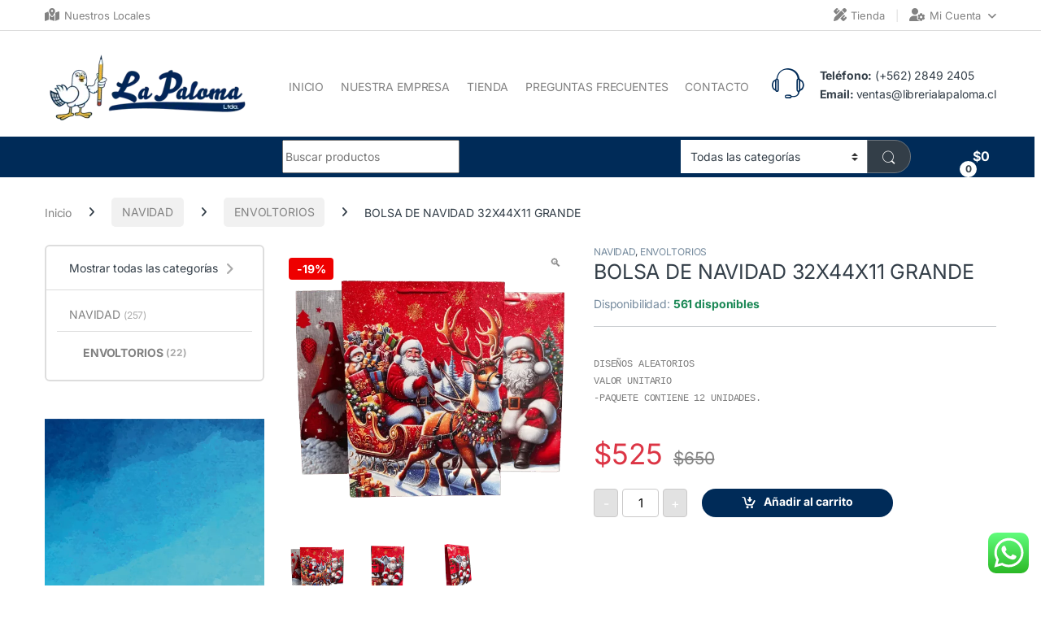

--- FILE ---
content_type: text/html; charset=UTF-8
request_url: https://librerialapaloma.cl/producto/bolso-nav-grande/
body_size: 40065
content:
<!DOCTYPE html>
<html lang="es">
<head>
<meta charset="UTF-8">
<meta name="viewport" content="width=device-width, initial-scale=1">
<link rel="profile" href="http://gmpg.org/xfn/11">
<link rel="pingback" href="https://librerialapaloma.cl/xmlrpc.php">

<title>BOLSA DE NAVIDAD 32X44X11 GRANDE &#8211; La Paloma</title><link rel="stylesheet" href="https://librerialapaloma.cl/wp-content/cache/fonts/1/google-fonts/css/0/d/7/556a6fa23464356b6497d4e94bc83.css" data-wpr-hosted-gf-parameters="family=Inter:wght@300;400;600;700&display=swap"/>
<meta name='robots' content='max-image-preview:large' />
	<style>img:is([sizes="auto" i], [sizes^="auto," i]) { contain-intrinsic-size: 3000px 1500px }</style>
	<link rel='dns-prefetch' href='//www.googletagmanager.com' />


<link rel="alternate" type="application/rss+xml" title="La Paloma &raquo; Feed" href="https://librerialapaloma.cl/feed/" />
<link rel="alternate" type="application/rss+xml" title="La Paloma &raquo; Feed de los comentarios" href="https://librerialapaloma.cl/comments/feed/" />
<link rel="alternate" type="application/rss+xml" title="La Paloma &raquo; Comentario BOLSA DE NAVIDAD 32X44X11 GRANDE del feed" href="https://librerialapaloma.cl/producto/bolso-nav-grande/feed/" />
<script type="text/javascript">
/* <![CDATA[ */
window._wpemojiSettings = {"baseUrl":"https:\/\/s.w.org\/images\/core\/emoji\/16.0.1\/72x72\/","ext":".png","svgUrl":"https:\/\/s.w.org\/images\/core\/emoji\/16.0.1\/svg\/","svgExt":".svg","source":{"concatemoji":"https:\/\/librerialapaloma.cl\/wp-includes\/js\/wp-emoji-release.min.js?ver=6.8.3"}};
/*! This file is auto-generated */
!function(s,n){var o,i,e;function c(e){try{var t={supportTests:e,timestamp:(new Date).valueOf()};sessionStorage.setItem(o,JSON.stringify(t))}catch(e){}}function p(e,t,n){e.clearRect(0,0,e.canvas.width,e.canvas.height),e.fillText(t,0,0);var t=new Uint32Array(e.getImageData(0,0,e.canvas.width,e.canvas.height).data),a=(e.clearRect(0,0,e.canvas.width,e.canvas.height),e.fillText(n,0,0),new Uint32Array(e.getImageData(0,0,e.canvas.width,e.canvas.height).data));return t.every(function(e,t){return e===a[t]})}function u(e,t){e.clearRect(0,0,e.canvas.width,e.canvas.height),e.fillText(t,0,0);for(var n=e.getImageData(16,16,1,1),a=0;a<n.data.length;a++)if(0!==n.data[a])return!1;return!0}function f(e,t,n,a){switch(t){case"flag":return n(e,"\ud83c\udff3\ufe0f\u200d\u26a7\ufe0f","\ud83c\udff3\ufe0f\u200b\u26a7\ufe0f")?!1:!n(e,"\ud83c\udde8\ud83c\uddf6","\ud83c\udde8\u200b\ud83c\uddf6")&&!n(e,"\ud83c\udff4\udb40\udc67\udb40\udc62\udb40\udc65\udb40\udc6e\udb40\udc67\udb40\udc7f","\ud83c\udff4\u200b\udb40\udc67\u200b\udb40\udc62\u200b\udb40\udc65\u200b\udb40\udc6e\u200b\udb40\udc67\u200b\udb40\udc7f");case"emoji":return!a(e,"\ud83e\udedf")}return!1}function g(e,t,n,a){var r="undefined"!=typeof WorkerGlobalScope&&self instanceof WorkerGlobalScope?new OffscreenCanvas(300,150):s.createElement("canvas"),o=r.getContext("2d",{willReadFrequently:!0}),i=(o.textBaseline="top",o.font="600 32px Arial",{});return e.forEach(function(e){i[e]=t(o,e,n,a)}),i}function t(e){var t=s.createElement("script");t.src=e,t.defer=!0,s.head.appendChild(t)}"undefined"!=typeof Promise&&(o="wpEmojiSettingsSupports",i=["flag","emoji"],n.supports={everything:!0,everythingExceptFlag:!0},e=new Promise(function(e){s.addEventListener("DOMContentLoaded",e,{once:!0})}),new Promise(function(t){var n=function(){try{var e=JSON.parse(sessionStorage.getItem(o));if("object"==typeof e&&"number"==typeof e.timestamp&&(new Date).valueOf()<e.timestamp+604800&&"object"==typeof e.supportTests)return e.supportTests}catch(e){}return null}();if(!n){if("undefined"!=typeof Worker&&"undefined"!=typeof OffscreenCanvas&&"undefined"!=typeof URL&&URL.createObjectURL&&"undefined"!=typeof Blob)try{var e="postMessage("+g.toString()+"("+[JSON.stringify(i),f.toString(),p.toString(),u.toString()].join(",")+"));",a=new Blob([e],{type:"text/javascript"}),r=new Worker(URL.createObjectURL(a),{name:"wpTestEmojiSupports"});return void(r.onmessage=function(e){c(n=e.data),r.terminate(),t(n)})}catch(e){}c(n=g(i,f,p,u))}t(n)}).then(function(e){for(var t in e)n.supports[t]=e[t],n.supports.everything=n.supports.everything&&n.supports[t],"flag"!==t&&(n.supports.everythingExceptFlag=n.supports.everythingExceptFlag&&n.supports[t]);n.supports.everythingExceptFlag=n.supports.everythingExceptFlag&&!n.supports.flag,n.DOMReady=!1,n.readyCallback=function(){n.DOMReady=!0}}).then(function(){return e}).then(function(){var e;n.supports.everything||(n.readyCallback(),(e=n.source||{}).concatemoji?t(e.concatemoji):e.wpemoji&&e.twemoji&&(t(e.twemoji),t(e.wpemoji)))}))}((window,document),window._wpemojiSettings);
/* ]]> */
</script>
<link data-minify="1" rel='stylesheet' id='ht_ctc_main_css-css' href='https://librerialapaloma.cl/wp-content/cache/min/1/wp-content/plugins/click-to-chat-for-whatsapp/new/inc/assets/css/main.css?ver=1768983778' type='text/css' media='all' />
<style id='wp-emoji-styles-inline-css' type='text/css'>

	img.wp-smiley, img.emoji {
		display: inline !important;
		border: none !important;
		box-shadow: none !important;
		height: 1em !important;
		width: 1em !important;
		margin: 0 0.07em !important;
		vertical-align: -0.1em !important;
		background: none !important;
		padding: 0 !important;
	}
</style>
<link rel='stylesheet' id='wp-block-library-css' href='https://librerialapaloma.cl/wp-includes/css/dist/block-library/style.min.css?ver=6.8.3' type='text/css' media='all' />
<style id='classic-theme-styles-inline-css' type='text/css'>
/*! This file is auto-generated */
.wp-block-button__link{color:#fff;background-color:#32373c;border-radius:9999px;box-shadow:none;text-decoration:none;padding:calc(.667em + 2px) calc(1.333em + 2px);font-size:1.125em}.wp-block-file__button{background:#32373c;color:#fff;text-decoration:none}
</style>
<style id='global-styles-inline-css' type='text/css'>
:root{--wp--preset--aspect-ratio--square: 1;--wp--preset--aspect-ratio--4-3: 4/3;--wp--preset--aspect-ratio--3-4: 3/4;--wp--preset--aspect-ratio--3-2: 3/2;--wp--preset--aspect-ratio--2-3: 2/3;--wp--preset--aspect-ratio--16-9: 16/9;--wp--preset--aspect-ratio--9-16: 9/16;--wp--preset--color--black: #000000;--wp--preset--color--cyan-bluish-gray: #abb8c3;--wp--preset--color--white: #ffffff;--wp--preset--color--pale-pink: #f78da7;--wp--preset--color--vivid-red: #cf2e2e;--wp--preset--color--luminous-vivid-orange: #ff6900;--wp--preset--color--luminous-vivid-amber: #fcb900;--wp--preset--color--light-green-cyan: #7bdcb5;--wp--preset--color--vivid-green-cyan: #00d084;--wp--preset--color--pale-cyan-blue: #8ed1fc;--wp--preset--color--vivid-cyan-blue: #0693e3;--wp--preset--color--vivid-purple: #9b51e0;--wp--preset--gradient--vivid-cyan-blue-to-vivid-purple: linear-gradient(135deg,rgba(6,147,227,1) 0%,rgb(155,81,224) 100%);--wp--preset--gradient--light-green-cyan-to-vivid-green-cyan: linear-gradient(135deg,rgb(122,220,180) 0%,rgb(0,208,130) 100%);--wp--preset--gradient--luminous-vivid-amber-to-luminous-vivid-orange: linear-gradient(135deg,rgba(252,185,0,1) 0%,rgba(255,105,0,1) 100%);--wp--preset--gradient--luminous-vivid-orange-to-vivid-red: linear-gradient(135deg,rgba(255,105,0,1) 0%,rgb(207,46,46) 100%);--wp--preset--gradient--very-light-gray-to-cyan-bluish-gray: linear-gradient(135deg,rgb(238,238,238) 0%,rgb(169,184,195) 100%);--wp--preset--gradient--cool-to-warm-spectrum: linear-gradient(135deg,rgb(74,234,220) 0%,rgb(151,120,209) 20%,rgb(207,42,186) 40%,rgb(238,44,130) 60%,rgb(251,105,98) 80%,rgb(254,248,76) 100%);--wp--preset--gradient--blush-light-purple: linear-gradient(135deg,rgb(255,206,236) 0%,rgb(152,150,240) 100%);--wp--preset--gradient--blush-bordeaux: linear-gradient(135deg,rgb(254,205,165) 0%,rgb(254,45,45) 50%,rgb(107,0,62) 100%);--wp--preset--gradient--luminous-dusk: linear-gradient(135deg,rgb(255,203,112) 0%,rgb(199,81,192) 50%,rgb(65,88,208) 100%);--wp--preset--gradient--pale-ocean: linear-gradient(135deg,rgb(255,245,203) 0%,rgb(182,227,212) 50%,rgb(51,167,181) 100%);--wp--preset--gradient--electric-grass: linear-gradient(135deg,rgb(202,248,128) 0%,rgb(113,206,126) 100%);--wp--preset--gradient--midnight: linear-gradient(135deg,rgb(2,3,129) 0%,rgb(40,116,252) 100%);--wp--preset--font-size--small: 13px;--wp--preset--font-size--medium: 20px;--wp--preset--font-size--large: 36px;--wp--preset--font-size--x-large: 42px;--wp--preset--spacing--20: 0.44rem;--wp--preset--spacing--30: 0.67rem;--wp--preset--spacing--40: 1rem;--wp--preset--spacing--50: 1.5rem;--wp--preset--spacing--60: 2.25rem;--wp--preset--spacing--70: 3.38rem;--wp--preset--spacing--80: 5.06rem;--wp--preset--shadow--natural: 6px 6px 9px rgba(0, 0, 0, 0.2);--wp--preset--shadow--deep: 12px 12px 50px rgba(0, 0, 0, 0.4);--wp--preset--shadow--sharp: 6px 6px 0px rgba(0, 0, 0, 0.2);--wp--preset--shadow--outlined: 6px 6px 0px -3px rgba(255, 255, 255, 1), 6px 6px rgba(0, 0, 0, 1);--wp--preset--shadow--crisp: 6px 6px 0px rgba(0, 0, 0, 1);}:where(.is-layout-flex){gap: 0.5em;}:where(.is-layout-grid){gap: 0.5em;}body .is-layout-flex{display: flex;}.is-layout-flex{flex-wrap: wrap;align-items: center;}.is-layout-flex > :is(*, div){margin: 0;}body .is-layout-grid{display: grid;}.is-layout-grid > :is(*, div){margin: 0;}:where(.wp-block-columns.is-layout-flex){gap: 2em;}:where(.wp-block-columns.is-layout-grid){gap: 2em;}:where(.wp-block-post-template.is-layout-flex){gap: 1.25em;}:where(.wp-block-post-template.is-layout-grid){gap: 1.25em;}.has-black-color{color: var(--wp--preset--color--black) !important;}.has-cyan-bluish-gray-color{color: var(--wp--preset--color--cyan-bluish-gray) !important;}.has-white-color{color: var(--wp--preset--color--white) !important;}.has-pale-pink-color{color: var(--wp--preset--color--pale-pink) !important;}.has-vivid-red-color{color: var(--wp--preset--color--vivid-red) !important;}.has-luminous-vivid-orange-color{color: var(--wp--preset--color--luminous-vivid-orange) !important;}.has-luminous-vivid-amber-color{color: var(--wp--preset--color--luminous-vivid-amber) !important;}.has-light-green-cyan-color{color: var(--wp--preset--color--light-green-cyan) !important;}.has-vivid-green-cyan-color{color: var(--wp--preset--color--vivid-green-cyan) !important;}.has-pale-cyan-blue-color{color: var(--wp--preset--color--pale-cyan-blue) !important;}.has-vivid-cyan-blue-color{color: var(--wp--preset--color--vivid-cyan-blue) !important;}.has-vivid-purple-color{color: var(--wp--preset--color--vivid-purple) !important;}.has-black-background-color{background-color: var(--wp--preset--color--black) !important;}.has-cyan-bluish-gray-background-color{background-color: var(--wp--preset--color--cyan-bluish-gray) !important;}.has-white-background-color{background-color: var(--wp--preset--color--white) !important;}.has-pale-pink-background-color{background-color: var(--wp--preset--color--pale-pink) !important;}.has-vivid-red-background-color{background-color: var(--wp--preset--color--vivid-red) !important;}.has-luminous-vivid-orange-background-color{background-color: var(--wp--preset--color--luminous-vivid-orange) !important;}.has-luminous-vivid-amber-background-color{background-color: var(--wp--preset--color--luminous-vivid-amber) !important;}.has-light-green-cyan-background-color{background-color: var(--wp--preset--color--light-green-cyan) !important;}.has-vivid-green-cyan-background-color{background-color: var(--wp--preset--color--vivid-green-cyan) !important;}.has-pale-cyan-blue-background-color{background-color: var(--wp--preset--color--pale-cyan-blue) !important;}.has-vivid-cyan-blue-background-color{background-color: var(--wp--preset--color--vivid-cyan-blue) !important;}.has-vivid-purple-background-color{background-color: var(--wp--preset--color--vivid-purple) !important;}.has-black-border-color{border-color: var(--wp--preset--color--black) !important;}.has-cyan-bluish-gray-border-color{border-color: var(--wp--preset--color--cyan-bluish-gray) !important;}.has-white-border-color{border-color: var(--wp--preset--color--white) !important;}.has-pale-pink-border-color{border-color: var(--wp--preset--color--pale-pink) !important;}.has-vivid-red-border-color{border-color: var(--wp--preset--color--vivid-red) !important;}.has-luminous-vivid-orange-border-color{border-color: var(--wp--preset--color--luminous-vivid-orange) !important;}.has-luminous-vivid-amber-border-color{border-color: var(--wp--preset--color--luminous-vivid-amber) !important;}.has-light-green-cyan-border-color{border-color: var(--wp--preset--color--light-green-cyan) !important;}.has-vivid-green-cyan-border-color{border-color: var(--wp--preset--color--vivid-green-cyan) !important;}.has-pale-cyan-blue-border-color{border-color: var(--wp--preset--color--pale-cyan-blue) !important;}.has-vivid-cyan-blue-border-color{border-color: var(--wp--preset--color--vivid-cyan-blue) !important;}.has-vivid-purple-border-color{border-color: var(--wp--preset--color--vivid-purple) !important;}.has-vivid-cyan-blue-to-vivid-purple-gradient-background{background: var(--wp--preset--gradient--vivid-cyan-blue-to-vivid-purple) !important;}.has-light-green-cyan-to-vivid-green-cyan-gradient-background{background: var(--wp--preset--gradient--light-green-cyan-to-vivid-green-cyan) !important;}.has-luminous-vivid-amber-to-luminous-vivid-orange-gradient-background{background: var(--wp--preset--gradient--luminous-vivid-amber-to-luminous-vivid-orange) !important;}.has-luminous-vivid-orange-to-vivid-red-gradient-background{background: var(--wp--preset--gradient--luminous-vivid-orange-to-vivid-red) !important;}.has-very-light-gray-to-cyan-bluish-gray-gradient-background{background: var(--wp--preset--gradient--very-light-gray-to-cyan-bluish-gray) !important;}.has-cool-to-warm-spectrum-gradient-background{background: var(--wp--preset--gradient--cool-to-warm-spectrum) !important;}.has-blush-light-purple-gradient-background{background: var(--wp--preset--gradient--blush-light-purple) !important;}.has-blush-bordeaux-gradient-background{background: var(--wp--preset--gradient--blush-bordeaux) !important;}.has-luminous-dusk-gradient-background{background: var(--wp--preset--gradient--luminous-dusk) !important;}.has-pale-ocean-gradient-background{background: var(--wp--preset--gradient--pale-ocean) !important;}.has-electric-grass-gradient-background{background: var(--wp--preset--gradient--electric-grass) !important;}.has-midnight-gradient-background{background: var(--wp--preset--gradient--midnight) !important;}.has-small-font-size{font-size: var(--wp--preset--font-size--small) !important;}.has-medium-font-size{font-size: var(--wp--preset--font-size--medium) !important;}.has-large-font-size{font-size: var(--wp--preset--font-size--large) !important;}.has-x-large-font-size{font-size: var(--wp--preset--font-size--x-large) !important;}
:where(.wp-block-post-template.is-layout-flex){gap: 1.25em;}:where(.wp-block-post-template.is-layout-grid){gap: 1.25em;}
:where(.wp-block-columns.is-layout-flex){gap: 2em;}:where(.wp-block-columns.is-layout-grid){gap: 2em;}
:root :where(.wp-block-pullquote){font-size: 1.5em;line-height: 1.6;}
</style>
<link data-minify="1" rel='stylesheet' id='custom-form-style-css' href='https://librerialapaloma.cl/wp-content/cache/min/1/wp-content/plugins/functions/css/custom-form-style.css?ver=1768983778' type='text/css' media='all' />
<link data-minify="1" rel='stylesheet' id='hookmeup-css' href='https://librerialapaloma.cl/wp-content/cache/min/1/wp-content/plugins/hookmeup/public/assets/css/hmu-public.css?ver=1768983778' type='text/css' media='all' />
<link data-minify="1" rel='stylesheet' id='wooajaxcart-css' href='https://librerialapaloma.cl/wp-content/cache/min/1/wp-content/plugins/woocommerce-ajax-cart/assets/wooajaxcart.css?ver=1768983778' type='text/css' media='all' />
<link rel='stylesheet' id='photoswipe-css' href='https://librerialapaloma.cl/wp-content/cache/background-css/1/librerialapaloma.cl/wp-content/plugins/woocommerce/assets/css/photoswipe/photoswipe.min.css?ver=10.4.3&wpr_t=1768993706' type='text/css' media='all' />
<link rel='stylesheet' id='photoswipe-default-skin-css' href='https://librerialapaloma.cl/wp-content/cache/background-css/1/librerialapaloma.cl/wp-content/plugins/woocommerce/assets/css/photoswipe/default-skin/default-skin.min.css?ver=10.4.3&wpr_t=1768993706' type='text/css' media='all' />
<style id='woocommerce-inline-inline-css' type='text/css'>
.woocommerce form .form-row .required { visibility: visible; }
</style>
<link data-minify="1" rel='stylesheet' id='yith-wacp-frontend-css' href='https://librerialapaloma.cl/wp-content/cache/min/1/wp-content/plugins/yith-woocommerce-added-to-cart-popup/assets/css/wacp-frontend.css?ver=1768983778' type='text/css' media='all' />
<style id='yith-wacp-frontend-inline-css' type='text/css'>

                #yith-wacp-popup .yith-wacp-content a.button {
                        background: #ebe9eb;
                        color: #515151;
                }
                #yith-wacp-popup .yith-wacp-content a.button:hover {
                        background: #dad8da;
                        color: #515151;
                }
</style>
<link data-minify="1" rel='stylesheet' id='yith_wccl_frontend-css' href='https://librerialapaloma.cl/wp-content/cache/background-css/1/librerialapaloma.cl/wp-content/cache/min/1/wp-content/plugins/yith-woocommerce-color-label-variations-premium/assets/css/yith-wccl.css?ver=1768983778&wpr_t=1768993706' type='text/css' media='all' />
<style id='yith_wccl_frontend-inline-css' type='text/css'>
:root{
	--yith-wccl-tooltip-colors_background: #448a85;
	--yith-wccl-tooltip-colors_text-color: #ffffff;
	--yith-wccl-form-colors_border: #ffffff;
	--yith-wccl-form-colors_accent: #448a85;
	--yith-wccl-form-colors-accent-hover: rgba(68,138,133,0.4);
	--yith-wccl-customization-color-swatches-size: 25px;
	--yith-wccl-customization-color-swatches-border-radius: 25px;
	--yith-wccl-customization-option-border-radius: 25px;
}
</style>

<link data-minify="1" rel='stylesheet' id='font-electro-css' href='https://librerialapaloma.cl/wp-content/cache/min/1/wp-content/themes/electro/assets/css/font-electro.css?ver=1768983778' type='text/css' media='all' />
<link data-minify="1" rel='stylesheet' id='fontawesome-css' href='https://librerialapaloma.cl/wp-content/cache/min/1/wp-content/themes/electro/assets/vendor/fontawesome/css/all.min.css?ver=1768983778' type='text/css' media='all' />
<link rel='stylesheet' id='animate-css-css' href='https://librerialapaloma.cl/wp-content/themes/electro/assets/vendor/animate.css/animate.min.css?ver=3.5.4' type='text/css' media='all' />
<link data-minify="1" rel='stylesheet' id='electro-style-css' href='https://librerialapaloma.cl/wp-content/cache/background-css/1/librerialapaloma.cl/wp-content/cache/min/1/wp-content/themes/electro/style.min.css?ver=1768983778&wpr_t=1768993706' type='text/css' media='all' />
<link data-minify="1" rel='stylesheet' id='electro-elementor-style-css' href='https://librerialapaloma.cl/wp-content/cache/min/1/wp-content/themes/electro/elementor.css?ver=1768983778' type='text/css' media='all' />
<link rel='stylesheet' id='elementor-frontend-css' href='https://librerialapaloma.cl/wp-content/plugins/elementor/assets/css/frontend.min.css?ver=3.34.1' type='text/css' media='all' />
<link rel='stylesheet' id='eael-general-css' href='https://librerialapaloma.cl/wp-content/plugins/essential-addons-for-elementor-lite/assets/front-end/css/view/general.min.css?ver=6.5.7' type='text/css' media='all' />
<style id='rocket-lazyload-inline-css' type='text/css'>
.rll-youtube-player{position:relative;padding-bottom:56.23%;height:0;overflow:hidden;max-width:100%;}.rll-youtube-player:focus-within{outline: 2px solid currentColor;outline-offset: 5px;}.rll-youtube-player iframe{position:absolute;top:0;left:0;width:100%;height:100%;z-index:100;background:0 0}.rll-youtube-player img{bottom:0;display:block;left:0;margin:auto;max-width:100%;width:100%;position:absolute;right:0;top:0;border:none;height:auto;-webkit-transition:.4s all;-moz-transition:.4s all;transition:.4s all}.rll-youtube-player img:hover{-webkit-filter:brightness(75%)}.rll-youtube-player .play{height:100%;width:100%;left:0;top:0;position:absolute;background:var(--wpr-bg-f0759e84-7103-49d7-bed3-18b8b42505b2) no-repeat center;background-color: transparent !important;cursor:pointer;border:none;}
</style>
<script type="text/template" id="tmpl-variation-template">
	<div class="woocommerce-variation-description">{{{ data.variation.variation_description }}}</div>
	<div class="woocommerce-variation-price">{{{ data.variation.price_html }}}</div>
	<div class="woocommerce-variation-availability">{{{ data.variation.availability_html }}}</div>
</script>
<script type="text/template" id="tmpl-unavailable-variation-template">
	<p role="alert">Lo siento, este producto no está disponible. Por favor, elige otra combinación.</p>
</script>
<script type="text/javascript" id="woocommerce-google-analytics-integration-gtag-js-after">
/* <![CDATA[ */
/* Google Analytics for WooCommerce (gtag.js) */
					window.dataLayer = window.dataLayer || [];
					function gtag(){dataLayer.push(arguments);}
					// Set up default consent state.
					for ( const mode of [{"analytics_storage":"denied","ad_storage":"denied","ad_user_data":"denied","ad_personalization":"denied","region":["AT","BE","BG","HR","CY","CZ","DK","EE","FI","FR","DE","GR","HU","IS","IE","IT","LV","LI","LT","LU","MT","NL","NO","PL","PT","RO","SK","SI","ES","SE","GB","CH"]}] || [] ) {
						gtag( "consent", "default", { "wait_for_update": 500, ...mode } );
					}
					gtag("js", new Date());
					gtag("set", "developer_id.dOGY3NW", true);
					gtag("config", "G-G9KVCLHV5G", {"track_404":true,"allow_google_signals":true,"logged_in":false,"linker":{"domains":[],"allow_incoming":false},"custom_map":{"dimension1":"logged_in"}});
/* ]]> */
</script>
<script type="text/javascript" src="https://librerialapaloma.cl/wp-content/plugins/jquery-updater/js/jquery-3.7.1.min.js?ver=3.7.1" id="jquery-core-js"></script>
<script type="text/javascript" src="https://librerialapaloma.cl/wp-content/plugins/jquery-updater/js/jquery-migrate-3.5.2.min.js?ver=3.5.2" id="jquery-migrate-js" data-rocket-defer defer></script>
<script type="text/javascript" id="wooajaxcart-js-extra">
/* <![CDATA[ */
var wooajaxcart = {"updating_text":"Actualizando...","warn_remove_text":"\u00bfSeguro que quieres eliminar del carrito este art\u00edculo?","ajax_timeout":"800","confirm_zero_qty":"no"};
/* ]]> */
</script>
<script data-minify="1" type="text/javascript" src="https://librerialapaloma.cl/wp-content/cache/min/1/wp-content/plugins/woocommerce-ajax-cart/assets/wooajaxcart.js?ver=1768857310" id="wooajaxcart-js" data-rocket-defer defer></script>
<script type="text/javascript" src="https://librerialapaloma.cl/wp-content/plugins/woocommerce/assets/js/jquery-blockui/jquery.blockUI.min.js?ver=2.7.0-wc.10.4.3" id="wc-jquery-blockui-js" data-wp-strategy="defer" data-rocket-defer defer></script>
<script type="text/javascript" id="wc-add-to-cart-js-extra">
/* <![CDATA[ */
var wc_add_to_cart_params = {"ajax_url":"\/wp-admin\/admin-ajax.php","wc_ajax_url":"\/?wc-ajax=%%endpoint%%","i18n_view_cart":"Ver carrito","cart_url":"https:\/\/librerialapaloma.cl\/carro\/","is_cart":"","cart_redirect_after_add":"no"};
/* ]]> */
</script>
<script type="text/javascript" src="https://librerialapaloma.cl/wp-content/plugins/woocommerce/assets/js/frontend/add-to-cart.min.js?ver=10.4.3" id="wc-add-to-cart-js" data-wp-strategy="defer" data-rocket-defer defer></script>
<script type="text/javascript" src="https://librerialapaloma.cl/wp-content/plugins/woocommerce/assets/js/zoom/jquery.zoom.min.js?ver=1.7.21-wc.10.4.3" id="wc-zoom-js" defer="defer" data-wp-strategy="defer"></script>
<script type="text/javascript" src="https://librerialapaloma.cl/wp-content/plugins/woocommerce/assets/js/flexslider/jquery.flexslider.min.js?ver=2.7.2-wc.10.4.3" id="wc-flexslider-js" defer="defer" data-wp-strategy="defer"></script>
<script type="text/javascript" src="https://librerialapaloma.cl/wp-content/plugins/woocommerce/assets/js/photoswipe/photoswipe.min.js?ver=4.1.1-wc.10.4.3" id="wc-photoswipe-js" defer="defer" data-wp-strategy="defer"></script>
<script type="text/javascript" src="https://librerialapaloma.cl/wp-content/plugins/woocommerce/assets/js/photoswipe/photoswipe-ui-default.min.js?ver=4.1.1-wc.10.4.3" id="wc-photoswipe-ui-default-js" defer="defer" data-wp-strategy="defer"></script>
<script type="text/javascript" id="wc-single-product-js-extra">
/* <![CDATA[ */
var wc_single_product_params = {"i18n_required_rating_text":"Por favor elige una puntuaci\u00f3n","i18n_rating_options":["1 de 5 estrellas","2 de 5 estrellas","3 de 5 estrellas","4 de 5 estrellas","5 de 5 estrellas"],"i18n_product_gallery_trigger_text":"Ver galer\u00eda de im\u00e1genes a pantalla completa","review_rating_required":"no","flexslider":{"rtl":false,"animation":"slide","smoothHeight":true,"directionNav":false,"controlNav":true,"slideshow":false,"animationSpeed":500,"animationLoop":false,"allowOneSlide":false},"zoom_enabled":"1","zoom_options":[],"photoswipe_enabled":"1","photoswipe_options":{"shareEl":false,"closeOnScroll":false,"history":false,"hideAnimationDuration":0,"showAnimationDuration":0},"flexslider_enabled":"1"};
/* ]]> */
</script>
<script type="text/javascript" src="https://librerialapaloma.cl/wp-content/plugins/woocommerce/assets/js/frontend/single-product.min.js?ver=10.4.3" id="wc-single-product-js" defer="defer" data-wp-strategy="defer"></script>
<script type="text/javascript" src="https://librerialapaloma.cl/wp-content/plugins/woocommerce/assets/js/js-cookie/js.cookie.min.js?ver=2.1.4-wc.10.4.3" id="wc-js-cookie-js" defer="defer" data-wp-strategy="defer"></script>
<script type="text/javascript" id="woocommerce-js-extra">
/* <![CDATA[ */
var woocommerce_params = {"ajax_url":"\/wp-admin\/admin-ajax.php","wc_ajax_url":"\/?wc-ajax=%%endpoint%%","i18n_password_show":"Mostrar contrase\u00f1a","i18n_password_hide":"Ocultar contrase\u00f1a"};
/* ]]> */
</script>
<script type="text/javascript" src="https://librerialapaloma.cl/wp-content/plugins/woocommerce/assets/js/frontend/woocommerce.min.js?ver=10.4.3" id="woocommerce-js" defer="defer" data-wp-strategy="defer"></script>
<script data-minify="1" type="text/javascript" src="https://librerialapaloma.cl/wp-content/cache/min/1/wp-content/plugins/js_composer/assets/js/vendors/woocommerce-add-to-cart.js?ver=1768857310" id="vc_woocommerce-add-to-cart-js-js" data-rocket-defer defer></script>
<script type="text/javascript" src="https://librerialapaloma.cl/wp-includes/js/underscore.min.js?ver=1.13.7" id="underscore-js" data-rocket-defer defer></script>
<script type="text/javascript" id="wp-util-js-extra">
/* <![CDATA[ */
var _wpUtilSettings = {"ajax":{"url":"\/wp-admin\/admin-ajax.php"}};
/* ]]> */
</script>
<script type="text/javascript" src="https://librerialapaloma.cl/wp-includes/js/wp-util.min.js?ver=6.8.3" id="wp-util-js" data-rocket-defer defer></script>
<script type="text/javascript" id="wc-cart-fragments-js-extra">
/* <![CDATA[ */
var wc_cart_fragments_params = {"ajax_url":"\/wp-admin\/admin-ajax.php","wc_ajax_url":"\/?wc-ajax=%%endpoint%%","cart_hash_key":"wc_cart_hash_0a703aac0b97e5220998809bb1eb08c1","fragment_name":"wc_fragments_0a703aac0b97e5220998809bb1eb08c1","request_timeout":"5000"};
/* ]]> */
</script>
<script type="text/javascript" src="https://librerialapaloma.cl/wp-content/plugins/woocommerce/assets/js/frontend/cart-fragments.min.js?ver=10.4.3" id="wc-cart-fragments-js" defer="defer" data-wp-strategy="defer"></script>
<script></script><link rel="https://api.w.org/" href="https://librerialapaloma.cl/wp-json/" /><link rel="alternate" title="JSON" type="application/json" href="https://librerialapaloma.cl/wp-json/wp/v2/product/7571" /><link rel="EditURI" type="application/rsd+xml" title="RSD" href="https://librerialapaloma.cl/xmlrpc.php?rsd" />
<meta name="generator" content="WordPress 6.8.3" />
<meta name="generator" content="WooCommerce 10.4.3" />
<link rel="canonical" href="https://librerialapaloma.cl/producto/bolso-nav-grande/" />
<link rel='shortlink' href='https://librerialapaloma.cl/?p=7571' />
<link rel="alternate" title="oEmbed (JSON)" type="application/json+oembed" href="https://librerialapaloma.cl/wp-json/oembed/1.0/embed?url=https%3A%2F%2Flibrerialapaloma.cl%2Fproducto%2Fbolso-nav-grande%2F" />
<link rel="alternate" title="oEmbed (XML)" type="text/xml+oembed" href="https://librerialapaloma.cl/wp-json/oembed/1.0/embed?url=https%3A%2F%2Flibrerialapaloma.cl%2Fproducto%2Fbolso-nav-grande%2F&#038;format=xml" />
<meta name="generator" content="Redux 4.5.10" />	<noscript><style>.woocommerce-product-gallery{ opacity: 1 !important; }</style></noscript>
	<meta name="generator" content="Elementor 3.34.1; features: e_font_icon_svg, additional_custom_breakpoints; settings: css_print_method-external, google_font-enabled, font_display-auto">
			<style>
				.e-con.e-parent:nth-of-type(n+4):not(.e-lazyloaded):not(.e-no-lazyload),
				.e-con.e-parent:nth-of-type(n+4):not(.e-lazyloaded):not(.e-no-lazyload) * {
					background-image: none !important;
				}
				@media screen and (max-height: 1024px) {
					.e-con.e-parent:nth-of-type(n+3):not(.e-lazyloaded):not(.e-no-lazyload),
					.e-con.e-parent:nth-of-type(n+3):not(.e-lazyloaded):not(.e-no-lazyload) * {
						background-image: none !important;
					}
				}
				@media screen and (max-height: 640px) {
					.e-con.e-parent:nth-of-type(n+2):not(.e-lazyloaded):not(.e-no-lazyload),
					.e-con.e-parent:nth-of-type(n+2):not(.e-lazyloaded):not(.e-no-lazyload) * {
						background-image: none !important;
					}
				}
			</style>
			<meta name="generator" content="Powered by WPBakery Page Builder - drag and drop page builder for WordPress."/>
<style>.qib-container input[type='number']:not(#qib_id):not(#qib_id){-moz-appearance:textfield;}.qib-container input[type='number']:not(#qib_id):not(#qib_id)::-webkit-outer-spin-button,.qib-container input[type='number']:not(#qib_id):not(#qib_id)::-webkit-inner-spin-button{-webkit-appearance:none;display:none;margin:0;}form.cart button[type='submit']:not(#qib_id):not(#qib_id),form.cart .qib-container + div:not(#qib_id):not(#qib_id){display:inline-block;margin:0;padding-top:0;padding-bottom:0;float:none;vertical-align:top;text-align:center;}form.cart button[type='submit']:not(#qib_id):not(#qib_id):not(_){line-height:1;}form.cart button[type='submit']:not(#qib_id):not(#qib_id):not(_):not(_){height:35px;text-align:center;}form.cart .qib-container + button[type='submit']:not(#qib_id):not(#qib_id),form.cart .qib-container + div:not(#qib_id):not(#qib_id):not(_){margin-left:1em;}form.cart button[type='submit']:focus:not(#qib_id):not(#qib_id){outline-width:2px;outline-offset:-2px;outline-style:solid;}.qib-container div.quantity:not(#qib_id):not(#qib_id) {float:none;line-height:1;display:inline-block;margin:0;padding:0;border:none;border-radius:0;width:auto;min-height:initial;min-width:initial;max-height:initial;max-width:initial;}.qib-button:not(#qib_id):not(#qib_id){line-height:1;display:inline-block;margin:0;padding:0;box-sizing:border-box;height:35px;width:30px;color:black;background:#e2e2e2;border-color:#cac9c9;min-height:initial;min-width:initial;max-height:initial;max-width:initial;vertical-align:middle;font-size:16px;letter-spacing:0;border-style:solid;border-width:1px;transition:none;border-radius:4px;}.qib-button:focus:not(#qib_id):not(#qib_id) {border:2px #b3b3aa solid;outline:none;}.qib-button:hover:not(#qib_id):not(#qib_id) {background:#d6d5d5;}.qib-container .quantity input.qty:not(#qib_id):not(#qib_id){line-height:1;background:none;text-align:center;vertical-align:middle;margin:0;padding:0;box-sizing:border-box;height:35px;width:45px;min-height:initial;min-width:initial;max-height:initial;max-width:initial;box-shadow:none;font-size:15px;border-style:solid;border-color:#cac9c9;border-width:1px;border-radius:4px;}.qib-container .quantity input.qty:focus:not(#qib_id):not(#qib_id) {border-color:#cac9c9;outline:none;border-width:2px;border-style:solid;}.woocommerce table.cart td.product-quantity:not(#qib_id):not(#qib_id){white-space:nowrap;}@media (min-width:768px){.woocommerce table.cart td.product-quantity:not(#qib_id):not(#qib_id){text-align:center;}}.qib-container > *:not(:last-child):not(#qib_id):not(#qib_id){margin-right:5px!important;}.qib-container:not(#qib_id):not(#qib_id) {display:inline-flex;}.woocommerce-grouped-product-list-item__quantity:not(#qib_id):not(#qib_id){margin:0;padding-left:0;padding-right:0;text-align:left;}.woocommerce-grouped-product-list-item__quantity .qib-container:not(#qib_id):not(#qib_id){display:flex;}.quantity .minus:not(#qib_id):not(#qib_id),.quantity .plus:not(#qib_id):not(#qib_id),.quantity > a:not(#qib_id):not(#qib_id){display:none;}.products.oceanwp-row .qib-container:not(#qib_id):not(#qib_id){margin-bottom:8px;}</style><meta name="generator" content="Powered by Slider Revolution 6.7.38 - responsive, Mobile-Friendly Slider Plugin for WordPress with comfortable drag and drop interface." />
<link rel="icon" href="https://librerialapaloma.cl/wp-content/uploads/2020/04/cropped-favicon-32x32.jpg.webp" sizes="32x32" />
<link rel="icon" href="https://librerialapaloma.cl/wp-content/uploads/2020/04/cropped-favicon-192x192.jpg.webp" sizes="192x192" />
<link rel="apple-touch-icon" href="https://librerialapaloma.cl/wp-content/uploads/2020/04/cropped-favicon-180x180.jpg.webp" />
<meta name="msapplication-TileImage" content="https://librerialapaloma.cl/wp-content/uploads/2020/04/cropped-favicon-270x270.jpg" />
<script>function setREVStartSize(e){
			//window.requestAnimationFrame(function() {
				window.RSIW = window.RSIW===undefined ? window.innerWidth : window.RSIW;
				window.RSIH = window.RSIH===undefined ? window.innerHeight : window.RSIH;
				try {
					var pw = document.getElementById(e.c).parentNode.offsetWidth,
						newh;
					pw = pw===0 || isNaN(pw) || (e.l=="fullwidth" || e.layout=="fullwidth") ? window.RSIW : pw;
					e.tabw = e.tabw===undefined ? 0 : parseInt(e.tabw);
					e.thumbw = e.thumbw===undefined ? 0 : parseInt(e.thumbw);
					e.tabh = e.tabh===undefined ? 0 : parseInt(e.tabh);
					e.thumbh = e.thumbh===undefined ? 0 : parseInt(e.thumbh);
					e.tabhide = e.tabhide===undefined ? 0 : parseInt(e.tabhide);
					e.thumbhide = e.thumbhide===undefined ? 0 : parseInt(e.thumbhide);
					e.mh = e.mh===undefined || e.mh=="" || e.mh==="auto" ? 0 : parseInt(e.mh,0);
					if(e.layout==="fullscreen" || e.l==="fullscreen")
						newh = Math.max(e.mh,window.RSIH);
					else{
						e.gw = Array.isArray(e.gw) ? e.gw : [e.gw];
						for (var i in e.rl) if (e.gw[i]===undefined || e.gw[i]===0) e.gw[i] = e.gw[i-1];
						e.gh = e.el===undefined || e.el==="" || (Array.isArray(e.el) && e.el.length==0)? e.gh : e.el;
						e.gh = Array.isArray(e.gh) ? e.gh : [e.gh];
						for (var i in e.rl) if (e.gh[i]===undefined || e.gh[i]===0) e.gh[i] = e.gh[i-1];
											
						var nl = new Array(e.rl.length),
							ix = 0,
							sl;
						e.tabw = e.tabhide>=pw ? 0 : e.tabw;
						e.thumbw = e.thumbhide>=pw ? 0 : e.thumbw;
						e.tabh = e.tabhide>=pw ? 0 : e.tabh;
						e.thumbh = e.thumbhide>=pw ? 0 : e.thumbh;
						for (var i in e.rl) nl[i] = e.rl[i]<window.RSIW ? 0 : e.rl[i];
						sl = nl[0];
						for (var i in nl) if (sl>nl[i] && nl[i]>0) { sl = nl[i]; ix=i;}
						var m = pw>(e.gw[ix]+e.tabw+e.thumbw) ? 1 : (pw-(e.tabw+e.thumbw)) / (e.gw[ix]);
						newh =  (e.gh[ix] * m) + (e.tabh + e.thumbh);
					}
					var el = document.getElementById(e.c);
					if (el!==null && el) el.style.height = newh+"px";
					el = document.getElementById(e.c+"_wrapper");
					if (el!==null && el) {
						el.style.height = newh+"px";
						el.style.display = "block";
					}
				} catch(e){
					console.log("Failure at Presize of Slider:" + e)
				}
			//});
		  };</script>
<style type="text/css">
        .footer-call-us .call-us-icon i,
        .header-support-info .support-icon i,
        .header-support-inner .support-icon,
        .widget_electro_products_filter .widget_layered_nav li > a:hover::before,
        .widget_electro_products_filter .widget_layered_nav li > a:focus::before,
        .widget_electro_products_filter .widget_product_categories li > a:hover::before,
        .widget_electro_products_filter .widget_product_categories li > a:focus::before,
        .widget_electro_products_filter .widget_layered_nav li.chosen > a::before,
        .widget_electro_products_filter .widget_product_categories li.current-cat > a::before,
        .features-list .media-left i,
        .secondary-nav>.dropdown.open >a::before,
        .secondary-nav>.dropdown.show >a::before,
        p.stars a,
        .top-bar.top-bar-v1 #menu-top-bar-left.nav-inline .menu-item > a i,
        .handheld-footer .handheld-footer-bar .footer-call-us .call-us-text span,
        .footer-v2 .handheld-footer .handheld-footer-bar .footer-call-us .call-us-text span,
        .top-bar .menu-item.customer-support i,
        .header-v13 .primary-nav-menu .nav-inline>.menu-item>a:hover,
        .header-v13 .primary-nav-menu .nav-inline>.dropdown:hover > a,
        .header-v13 .off-canvas-navigation-wrapper .navbar-toggler:hover,
        .header-v13 .off-canvas-navigation-wrapper button:hover,
        .header-v13 .off-canvas-navigation-wrapper.toggled .navbar-toggler:hover,
        .header-v13 .off-canvas-navigation-wrapper.toggled button:hover {
            color: #002b58;
        }

        .header-logo svg ellipse,
        .footer-logo svg ellipse{
            fill:#002b58;
        }

        .primary-nav .nav-inline > .menu-item .dropdown-menu,
        .primary-nav-menu .nav-inline > .menu-item .dropdown-menu,
        .navbar-primary .navbar-nav > .menu-item .dropdown-menu,
        .vertical-menu .menu-item-has-children > .dropdown-menu,
        .departments-menu .menu-item-has-children:hover > .dropdown-menu,
        .cat-nav .handheld>.mas-elementor-nav-menu--dropdown,
        .top-bar .nav-inline > .menu-item .dropdown-menu,
        .secondary-nav>.dropdown .dropdown-menu,
        .header-v6 .vertical-menu .list-group-item > .dropdown-menu,
        .best-selling-menu .nav-item>ul>li.electro-more-menu-item .dropdown-menu,
        .home-v5-slider .tp-tab.selected .tp-tab-title:before,
        .home-v5-slider .tp-tab.selected .tp-tab-title:after,
        .header-v5 .electro-navigation .departments-menu-v2>.dropdown>.dropdown-menu,
        .product-categories-list-with-header.v2 header .caption .section-title:after,
        .primary-nav-menu .nav-inline >.menu-item .dropdown-menu,
        .dropdown-menu-mini-cart,
        .dropdown-menu-user-account,
        .electro-navbar-primary .nav>.menu-item.menu-item-has-children .dropdown-menu,
        .header-v6 .header-logo-area .departments-menu-v2 .departments-menu-v2-title+.dropdown-menu,
        .departments-menu-v2 .departments-menu-v2-title+.dropdown-menu li.menu-item-has-children .dropdown-menu,
        .secondary-nav-v6 .secondary-nav-v6-inner .sub-menu,
        .secondary-nav-v6 .widget_nav_menu .sub-menu,
        .header-v14 .primary-nav .mas-elementor-nav-menu >.menu-item > .dropdown-menu {
            border-top-color: #002b58;
        }

        .columns-6-1 > ul.products > li.product .thumbnails > a:hover,
        .primary-nav .nav-inline .yamm-fw.open > a::before,
        .columns-6-1>ul.products.product-main-6-1 .electro-wc-product-gallery__wrapper .electro-wc-product-gallery__image.flex-active-slide img,
        .single-product .electro-wc-product-gallery .electro-wc-product-gallery__wrapper .electro-wc-product-gallery__image.flex-active-slide img,
        .products-6-1-with-categories-inner .product-main-6-1 .images .thumbnails a:hover,
        .home-v5-slider .tp-tab.selected .tp-tab-title:after,
        .electro-navbar .departments-menu-v2 .departments-menu-v2-title+.dropdown-menu li.menu-item-has-children>.dropdown-menu,
        .product-main-6-1 .thumbnails>a:focus, .product-main-6-1 .thumbnails>a:hover,
        .product-main-6-1 .thumbnails>a:focus, .product-main-6-1 .thumbnails>a:focus,
        .product-main-6-1 .thumbnails>a:focus>img, .product-main-6-1 .thumbnails>a:hover>img,
        .product-main-6-1 .thumbnails>a:focus>img, .product-main-6-1 .thumbnails>a:focus>img {
            border-bottom-color: #002b58;
        }

        .navbar-primary,
        .footer-newsletter,
        .button:hover::before,
        li.product:hover .button::before,
        li.product:hover .added_to_cart::before,
        .owl-item .product:hover .button::before,
        .owl-item .product:hover .added_to_cart::before,
        .widget_price_filter .ui-slider .ui-slider-handle,
        .woocommerce-pagination ul.page-numbers > li a.current,
        .woocommerce-pagination ul.page-numbers > li span.current,
        .pagination ul.page-numbers > li a.current,
        .pagination ul.page-numbers > li span.current,
        .owl-dots .owl-dot.active,
        .products-carousel-tabs .nav-link.active::before,
        .deal-progress .progress-bar,
        .products-2-1-2 .nav-link.active::before,
        .products-4-1-4 .nav-link.active::before,
        .da .da-action > a::after,
        .header-v1 .navbar-search .input-group .btn,
        .header-v3 .navbar-search .input-group .btn,
        .header-v6 .navbar-search .input-group .btn,
        .header-v8 .navbar-search .input-group .btn,
        .header-v9 .navbar-search .input-group .btn,
        .header-v10 .navbar-search .input-group .btn,
        .header-v11 .navbar-search .input-group-btn .btn,
        .header-v12 .navbar-search .input-group .btn,
        .vertical-menu > li:first-child,
        .widget.widget_tag_cloud .tagcloud a:hover,
        .widget.widget_tag_cloud .tagcloud a:focus,
        .navbar-mini-cart .cart-items-count,
        .navbar-compare .count,
        .navbar-wishlist .count,
        .wc-tabs > li.active a::before,
        .ec-tabs > li.active a::before,
        .woocommerce-info,
        .woocommerce-noreviews,
        p.no-comments,
        .products-2-1-2 .nav-link:hover::before,
        .products-4-1-4 .nav-link:hover::before,
        .single_add_to_cart_button,
        .section-onsale-product-carousel .onsale-product-carousel .onsale-product .onsale-product-content .deal-cart-button .button,
        .section-onsale-product-carousel .onsale-product-carousel .onsale-product .onsale-product-content .deal-cart-button .added_to_cart,
        .wpb-accordion .vc_tta.vc_general .vc_tta-panel.vc_active .vc_tta-panel-heading .vc_tta-panel-title > a i,
        ul.products > li.product.list-view:not(.list-view-small) .button:hover,
        ul.products > li.product.list-view:not(.list-view-small) .button:focus,
        ul.products > li.product.list-view:not(.list-view-small) .button:active,
        ul.products > li.product.list-view.list-view-small .button:hover::after,
        ul.products > li.product.list-view.list-view-small .button:focus::after,
        ul.products > li.product.list-view.list-view-small .button:active::after,
        .widget_electro_products_carousel_widget .section-products-carousel .owl-nav .owl-prev:hover,
        .widget_electro_products_carousel_widget .section-products-carousel .owl-nav .owl-next:hover,
        .full-color-background .header-v3,
        .full-color-background .header-v4,
        .full-color-background .top-bar,
        .top-bar-v3,
        .pace .pace-progress,
        .electro-handheld-footer-bar ul li a .count,
        .handheld-navigation-wrapper .stuck .navbar-toggler,
        .handheld-navigation-wrapper .stuck button,
        .handheld-navigation-wrapper.toggled .stuck .navbar-toggler,
        .handheld-navigation-wrapper.toggled .stuck button,
        .da .da-action>a::after,
        .demo_store,
        .header-v5 .header-top,
        .handheld-header-v2,
        .handheld-header-v2.stuck,
        #payment .place-order button[type=submit],
        .single-product .product-images-wrapper .woocommerce-product-gallery.electro-carousel-loaded .flex-control-nav li a.flex-active,
        .single-product .product-images-wrapper .electro-wc-product-gallery .flex-control-nav li a.flex-active,
        .single-product .product-images-wrapper .flex-control-nav li a.flex-active,
        .section-onsale-product .savings,
        .section-onsale-product-carousel .savings,
        .columns-6-1>ul.products.product-main-6-1>li.product .electro-wc-product-gallery .flex-control-nav li a.flex-active,
        .products-carousel-tabs-v5 header ul.nav-inline .nav-link.active,
        .products-carousel-tabs-with-deal header ul.nav-inline .nav-link.active,
        section .deals-carousel-inner-block .onsale-product .onsale-product-content .deal-cart-button .added_to_cart,
        section .deals-carousel-inner-block .onsale-product .onsale-product-content .deal-cart-button .button,
        .header-icon-counter,
        .electro-navbar,
        .departments-menu-v2-title,
        section .deals-carousel-inner-block .onsale-product .onsale-product-content .deal-cart-button .added_to_cart,
        section .deals-carousel-inner-block .onsale-product .onsale-product-content .deal-cart-button .button,
        .deal-products-with-featured header,
        .deal-products-with-featured ul.products > li.product.product-featured .savings,
        .mobile-header-v2,
        .mobile-header-v2.stuck,
        .product-categories-list-with-header.v2 header .caption .section-title,
        .product-categories-list-with-header.v2 header .caption .section-title,
        .home-mobile-v2-features-block,
        .show-nav .nav .nav-item.active .nav-link,
        .header-v5,
        .header-v5 .stuck,
        .electro-navbar-primary,
        .navbar-search-input-group .navbar-search-button,
        .da-block .da-action::after,
        .products-6-1 header.show-nav ul.nav .nav-item.active .nav-link,
        ul.products[data-view=list-view].columns-1>li.product .product-loop-footer .button,
        ul.products[data-view=list-view].columns-2>li.product .product-loop-footer .button,
        ul.products[data-view=list-view].columns-3>li.product .product-loop-footer .button,
        ul.products[data-view=list-view].columns-4>li.product .product-loop-footer .button,
        ul.products[data-view=list-view].columns-5>li.product .product-loop-footer .button,
        ul.products[data-view=list-view].columns-6>li.product .product-loop-footer .button,
        ul.products[data-view=list-view].columns-7>li.product .product-loop-footer .button,
        ul.products[data-view=list-view].columns-8>li.product .product-loop-footer .button,
        ul.products[data-view=list-view]>li.product .product-item__footer .add-to-cart-wrap a,
        .products.show-btn>li.product .added_to_cart,
        .products.show-btn>li.product .button,
        .yith-wcqv-button,
        .header-v7 .masthead,
        .header-v10 .secondary-nav-menu,
        section.category-icons-carousel-v2,
        .category-icons-carousel .category a:hover .category-icon,
        .products-carousel-banner-vertical-tabs .banners-tabs>.nav a.active,
        .products-carousel-with-timer .deal-countdown-timer,
        .section-onsale-product-carousel-v9 .onsale-product .deal-countdown-timer,
        .dokan-elector-style-active.store-v1 .profile-frame + .dokan-store-tabs > ul li.active a:after,
        .dokan-elector-style-active.store-v5 .profile-frame + .dokan-store-tabs > ul li.active a:after,
        .aws-container .aws-search-form .aws-search-clear,
        div.wpforms-container-full .wpforms-form input[type=submit],
        div.wpforms-container-full .wpforms-form button[type=submit],
        div.wpforms-container-full .wpforms-form .wpforms-page-button,
        .electro-dark .full-color-background .masthead .navbar-search .input-group .btn,
        .electro-dark .electro-navbar-primary .nav>.menu-item:hover>a,
        .electro-dark .masthead .navbar-search .input-group .btn,
        .cat-nav .mas-elementor-menu-toggle .navbar-toggler {
            background-color: #002b58;
        }

        .electro-navbar .departments-menu-v2 .departments-menu-v2-title+.dropdown-menu li.menu-item-has-children>.dropdown-menu,
        .products-carousel-banner-vertical-tabs .banners-tabs>.nav a.active::before {
            border-right-color: #002b58;
        }

        .hero-action-btn:hover {
            background-color: #002851 !important;
        }

        .hero-action-btn,
        #scrollUp,
        .custom .tp-bullet.selected,
        .home-v1-slider .btn-primary,
        .home-v2-slider .btn-primary,
        .home-v3-slider .btn-primary,
        .electro-dark .show-nav .nav .active .nav-link,
        .electro-dark .full-color-background .masthead .header-icon-counter,
        .electro-dark .full-color-background .masthead .navbar-search .input-group .btn,
        .electro-dark .electro-navbar-primary .nav>.menu-item:hover>a,
        .electro-dark .masthead .navbar-search .input-group .btn,
        .home-v13-hero-search .woocommerce-product-search button,
        .wc-search button:not(:hover) {
            background-color: #002b58 !important;
        }

        .departments-menu .departments-menu-dropdown,
        .departments-menu .menu-item-has-children > .dropdown-menu,
        .widget_price_filter .ui-slider .ui-slider-handle:last-child,
        section header h1::after,
        section header .h1::after,
        .products-carousel-tabs .nav-link.active::after,
        section.section-product-cards-carousel header ul.nav .active .nav-link,
        section.section-onsale-product,
        section.section-onsale-product-carousel .onsale-product-carousel,
        .products-2-1-2 .nav-link.active::after,
        .products-4-1-4 .nav-link.active::after,
        .products-6-1 header ul.nav .active .nav-link,
        .header-v1 .navbar-search .input-group .form-control,
        .header-v1 .navbar-search .input-group .input-group-addon,
        .header-v1 .navbar-search .input-group .btn,
        .header-v3 .navbar-search .input-group .form-control,
        .header-v3 .navbar-search .input-group .input-group-addon,
        .header-v3 .navbar-search .input-group .btn,
        .header-v6 .navbar-search .input-group .form-control,
        .header-v6 .navbar-search .input-group .input-group-addon,
        .header-v6 .navbar-search .input-group .btn,
        .header-v8 .navbar-search .input-group .form-control,
        .header-v8 .navbar-search .input-group .input-group-addon,
        .header-v8 .navbar-search .input-group .btn,
        .header-v9 .navbar-search .input-group .form-control,
        .header-v9 .navbar-search .input-group .input-group-addon,
        .header-v9 .navbar-search .input-group .btn,
        .header-v10 .navbar-search .input-group .form-control,
        .header-v10 .navbar-search .input-group .input-group-addon,
        .header-v10 .navbar-search .input-group .btn,
        .header-v12 .navbar-search .input-group .form-control,
        .header-v12 .navbar-search .input-group .input-group-addon,
        .header-v12 .navbar-search .input-group .btn,
        .widget.widget_tag_cloud .tagcloud a:hover,
        .widget.widget_tag_cloud .tagcloud a:focus,
        .navbar-primary .navbar-mini-cart .dropdown-menu-mini-cart,
        .woocommerce-checkout h3::after,
        #customer_login h2::after,
        .customer-login-form h2::after,
        .navbar-primary .navbar-mini-cart .dropdown-menu-mini-cart,
        .woocommerce-edit-address form h3::after,
        .edit-account legend::after,
        .woocommerce-account h2::after,
        .address header.title h3::after,
        .addresses header.title h3::after,
        .woocommerce-order-received h2::after,
        .track-order h2::after,
        .wc-tabs > li.active a::after,
        .ec-tabs > li.active a::after,
        .comments-title::after,
        .comment-reply-title::after,
        .pings-title::after,
        #reviews #comments > h2::after,
        .single-product .woocommerce-tabs ~ div.products > h2::after,
        .single-product .electro-tabs ~ div.products > h2::after,
        .single-product .related>h2::after,
        .single-product .up-sells>h2::after,
        .cart-collaterals h2:not(.woocommerce-loop-product__title)::after,
        .footer-widgets .widget-title:after,
        .sidebar .widget-title::after,
        .sidebar-blog .widget-title::after,
        .contact-page-title::after,
        #reviews:not(.electro-advanced-reviews) #comments > h2::after,
        .cpf-type-range .tm-range-picker .noUi-origin .noUi-handle,
        .widget_electro_products_carousel_widget .section-products-carousel .owl-nav .owl-prev:hover,
        .widget_electro_products_carousel_widget .section-products-carousel .owl-nav .owl-next:hover,
        .wpb-accordion .vc_tta.vc_general .vc_tta-panel.vc_active .vc_tta-panel-heading .vc_tta-panel-title > a i,
        .single-product .woocommerce-tabs+section.products>h2::after,
        #payment .place-order button[type=submit],
        .single-product .electro-tabs+section.products>h2::after,
        .deal-products-carousel .deal-products-carousel-inner .deal-products-timer header .section-title:after,
        .deal-products-carousel .deal-products-carousel-inner .deal-countdown > span,
        .deals-carousel-inner-block .onsale-product .onsale-product-content .deal-countdown > span,
        .home-v5-slider .section-onsale-product-v2 .onsale-product .onsale-product-content .deal-countdown > span,
        .products-with-category-image header ul.nav-inline .active .nav-link,
        .products-6-1-with-categories header ul.nav-inline .active .nav-link,
        .products-carousel-tabs-v5 header ul.nav-inline .nav-link:hover,
        .products-carousel-tabs-with-deal header ul.nav-inline .nav-link:hover,
        section.products-carousel-v5 header .nav-inline .active .nav-link,
        .mobile-header-v1 .site-search .widget.widget_product_search form,
        .mobile-header-v1 .site-search .widget.widget_search form,
        .show-nav .nav .nav-item.active .nav-link,
        .departments-menu-v2 .departments-menu-v2-title+.dropdown-menu,
        .navbar-search-input-group .search-field,
        .navbar-search-input-group .custom-select,
        .products-6-1 header.show-nav ul.nav .nav-item.active .nav-link,
        .header-v1 .aws-container .aws-search-field,
        .header-v3 .aws-container .aws-search-field,
        .header-v6 .aws-container .aws-search-field,
        .header-v8 .aws-container .aws-search-field,
        div.wpforms-container-full .wpforms-form input[type=submit],
        div.wpforms-container-full .wpforms-form button[type=submit],
        div.wpforms-container-full .wpforms-form .wpforms-page-button,
        .electro-dark .electro-navbar .navbar-search .input-group .btn,
        .electro-dark .masthead .navbar-search .input-group .btn,
        .home-v13-vertical-menu .vertical-menu-title .title::after,
        body:not(.electro-dark) .wc-search input[type=search] {
            border-color: #002b58;
        }

        @media (min-width: 1480px) {
            .onsale-product-carousel .onsale-product__inner {
        		border-color: #002b58;
        	}
        }

        .widget_price_filter .price_slider_amount .button,
        .dropdown-menu-mini-cart .wc-forward.checkout,
        table.cart .actions .checkout-button,
        .cart-collaterals .cart_totals .wc-proceed-to-checkout a,
        .customer-login-form .button,
        .btn-primary,
        input[type="submit"],
        input.dokan-btn-theme[type="submit"],
        a.dokan-btn-theme, .dokan-btn-theme,
        .sign-in-button,
        .products-carousel-banner-vertical-tabs .banners-tabs .tab-content-inner>a,
        .dokan-store-support-and-follow-wrap .dokan-btn {
          color: #ffffff;
          background-color: #002b58;
          border-color: #002b58;
        }

        .widget_price_filter .price_slider_amount .button:hover,
        .dropdown-menu-mini-cart .wc-forward.checkout:hover,
        table.cart .actions .checkout-button:hover,
        .customer-login-form .button:hover,
        .btn-primary:hover,
        input[type="submit"]:hover,
        input.dokan-btn-theme[type="submit"]:hover,
        a.dokan-btn-theme:hover, .dokan-btn-theme:hover,
        .sign-in-button:hover,
        .products-carousel-banner-vertical-tabs .banners-tabs .tab-content-inner>a:hover,
        .dokan-store-support-and-follow-wrap .dokan-btn:hover {
          color: #fff;
          background-color: #000000;
          border-color: #000000;
        }

        .widget_price_filter .price_slider_amount .button:focus, .widget_price_filter .price_slider_amount .button.focus,
        .dropdown-menu-mini-cart .wc-forward.checkout:focus,
        .dropdown-menu-mini-cart .wc-forward.checkout.focus,
        table.cart .actions .checkout-button:focus,
        table.cart .actions .checkout-button.focus,
        .customer-login-form .button:focus,
        .customer-login-form .button.focus,
        .btn-primary:focus,
        .btn-primary.focus,
        input[type="submit"]:focus,
        input[type="submit"].focus,
        input.dokan-btn-theme[type="submit"]:focus,
        input.dokan-btn-theme[type="submit"].focus,
        a.dokan-btn-theme:focus,
        a.dokan-btn-theme.focus, .dokan-btn-theme:focus, .dokan-btn-theme.focus,
        .sign-in-button:focus,
        .products-carousel-banner-vertical-tabs .banners-tabs .tab-content-inner>a:focus,
        .dokan-store-support-and-follow-wrap .dokan-btn:focus {
          color: #fff;
          background-color: #000000;
          border-color: #000000;
        }

        .widget_price_filter .price_slider_amount .button:active, .widget_price_filter .price_slider_amount .button.active, .open > .widget_price_filter .price_slider_amount .button.dropdown-toggle,
        .dropdown-menu-mini-cart .wc-forward.checkout:active,
        .dropdown-menu-mini-cart .wc-forward.checkout.active, .open >
        .dropdown-menu-mini-cart .wc-forward.checkout.dropdown-toggle,
        table.cart .actions .checkout-button:active,
        table.cart .actions .checkout-button.active, .open >
        table.cart .actions .checkout-button.dropdown-toggle,
        .customer-login-form .button:active,
        .customer-login-form .button.active, .open >
        .customer-login-form .button.dropdown-toggle,
        .btn-primary:active,
        .btn-primary.active, .open >
        .btn-primary.dropdown-toggle,
        input[type="submit"]:active,
        input[type="submit"].active, .open >
        input[type="submit"].dropdown-toggle,
        input.dokan-btn-theme[type="submit"]:active,
        input.dokan-btn-theme[type="submit"].active, .open >
        input.dokan-btn-theme[type="submit"].dropdown-toggle,
        a.dokan-btn-theme:active,
        a.dokan-btn-theme.active, .open >
        a.dokan-btn-theme.dropdown-toggle, .dokan-btn-theme:active, .dokan-btn-theme.active, .open > .dokan-btn-theme.dropdown-toggle {
          color: #ffffff;
          background-color: #000000;
          border-color: #000000;
          background-image: none;
        }

        .widget_price_filter .price_slider_amount .button:active:hover, .widget_price_filter .price_slider_amount .button:active:focus, .widget_price_filter .price_slider_amount .button:active.focus, .widget_price_filter .price_slider_amount .button.active:hover, .widget_price_filter .price_slider_amount .button.active:focus, .widget_price_filter .price_slider_amount .button.active.focus, .open > .widget_price_filter .price_slider_amount .button.dropdown-toggle:hover, .open > .widget_price_filter .price_slider_amount .button.dropdown-toggle:focus, .open > .widget_price_filter .price_slider_amount .button.dropdown-toggle.focus,
        .dropdown-menu-mini-cart .wc-forward.checkout:active:hover,
        .dropdown-menu-mini-cart .wc-forward.checkout:active:focus,
        .dropdown-menu-mini-cart .wc-forward.checkout:active.focus,
        .dropdown-menu-mini-cart .wc-forward.checkout.active:hover,
        .dropdown-menu-mini-cart .wc-forward.checkout.active:focus,
        .dropdown-menu-mini-cart .wc-forward.checkout.active.focus, .open >
        .dropdown-menu-mini-cart .wc-forward.checkout.dropdown-toggle:hover, .open >
        .dropdown-menu-mini-cart .wc-forward.checkout.dropdown-toggle:focus, .open >
        .dropdown-menu-mini-cart .wc-forward.checkout.dropdown-toggle.focus,
        table.cart .actions .checkout-button:active:hover,
        table.cart .actions .checkout-button:active:focus,
        table.cart .actions .checkout-button:active.focus,
        table.cart .actions .checkout-button.active:hover,
        table.cart .actions .checkout-button.active:focus,
        table.cart .actions .checkout-button.active.focus, .open >
        table.cart .actions .checkout-button.dropdown-toggle:hover, .open >
        table.cart .actions .checkout-button.dropdown-toggle:focus, .open >
        table.cart .actions .checkout-button.dropdown-toggle.focus,
        .customer-login-form .button:active:hover,
        .customer-login-form .button:active:focus,
        .customer-login-form .button:active.focus,
        .customer-login-form .button.active:hover,
        .customer-login-form .button.active:focus,
        .customer-login-form .button.active.focus, .open >
        .customer-login-form .button.dropdown-toggle:hover, .open >
        .customer-login-form .button.dropdown-toggle:focus, .open >
        .customer-login-form .button.dropdown-toggle.focus,
        .btn-primary:active:hover,
        .btn-primary:active:focus,
        .btn-primary:active.focus,
        .btn-primary.active:hover,
        .btn-primary.active:focus,
        .btn-primary.active.focus, .open >
        .btn-primary.dropdown-toggle:hover, .open >
        .btn-primary.dropdown-toggle:focus, .open >
        .btn-primary.dropdown-toggle.focus,
        input[type="submit"]:active:hover,
        input[type="submit"]:active:focus,
        input[type="submit"]:active.focus,
        input[type="submit"].active:hover,
        input[type="submit"].active:focus,
        input[type="submit"].active.focus, .open >
        input[type="submit"].dropdown-toggle:hover, .open >
        input[type="submit"].dropdown-toggle:focus, .open >
        input[type="submit"].dropdown-toggle.focus,
        input.dokan-btn-theme[type="submit"]:active:hover,
        input.dokan-btn-theme[type="submit"]:active:focus,
        input.dokan-btn-theme[type="submit"]:active.focus,
        input.dokan-btn-theme[type="submit"].active:hover,
        input.dokan-btn-theme[type="submit"].active:focus,
        input.dokan-btn-theme[type="submit"].active.focus, .open >
        input.dokan-btn-theme[type="submit"].dropdown-toggle:hover, .open >
        input.dokan-btn-theme[type="submit"].dropdown-toggle:focus, .open >
        input.dokan-btn-theme[type="submit"].dropdown-toggle.focus,
        a.dokan-btn-theme:active:hover,
        a.dokan-btn-theme:active:focus,
        a.dokan-btn-theme:active.focus,
        a.dokan-btn-theme.active:hover,
        a.dokan-btn-theme.active:focus,
        a.dokan-btn-theme.active.focus, .open >
        a.dokan-btn-theme.dropdown-toggle:hover, .open >
        a.dokan-btn-theme.dropdown-toggle:focus, .open >
        a.dokan-btn-theme.dropdown-toggle.focus, .dokan-btn-theme:active:hover, .dokan-btn-theme:active:focus, .dokan-btn-theme:active.focus, .dokan-btn-theme.active:hover, .dokan-btn-theme.active:focus, .dokan-btn-theme.active.focus, .open > .dokan-btn-theme.dropdown-toggle:hover, .open > .dokan-btn-theme.dropdown-toggle:focus, .open > .dokan-btn-theme.dropdown-toggle.focus {
          color: #ffffff;
          background-color: #001c3a;
          border-color: #00162c;
        }

        .widget_price_filter .price_slider_amount .button.disabled:focus, .widget_price_filter .price_slider_amount .button.disabled.focus, .widget_price_filter .price_slider_amount .button:disabled:focus, .widget_price_filter .price_slider_amount .button:disabled.focus,
        .dropdown-menu-mini-cart .wc-forward.checkout.disabled:focus,
        .dropdown-menu-mini-cart .wc-forward.checkout.disabled.focus,
        .dropdown-menu-mini-cart .wc-forward.checkout:disabled:focus,
        .dropdown-menu-mini-cart .wc-forward.checkout:disabled.focus,
        table.cart .actions .checkout-button.disabled:focus,
        table.cart .actions .checkout-button.disabled.focus,
        table.cart .actions .checkout-button:disabled:focus,
        table.cart .actions .checkout-button:disabled.focus,
        .customer-login-form .button.disabled:focus,
        .customer-login-form .button.disabled.focus,
        .customer-login-form .button:disabled:focus,
        .customer-login-form .button:disabled.focus,
        .btn-primary.disabled:focus,
        .btn-primary.disabled.focus,
        .btn-primary:disabled:focus,
        .btn-primary:disabled.focus,
        input[type="submit"].disabled:focus,
        input[type="submit"].disabled.focus,
        input[type="submit"]:disabled:focus,
        input[type="submit"]:disabled.focus,
        input.dokan-btn-theme[type="submit"].disabled:focus,
        input.dokan-btn-theme[type="submit"].disabled.focus,
        input.dokan-btn-theme[type="submit"]:disabled:focus,
        input.dokan-btn-theme[type="submit"]:disabled.focus,
        a.dokan-btn-theme.disabled:focus,
        a.dokan-btn-theme.disabled.focus,
        a.dokan-btn-theme:disabled:focus,
        a.dokan-btn-theme:disabled.focus, .dokan-btn-theme.disabled:focus, .dokan-btn-theme.disabled.focus, .dokan-btn-theme:disabled:focus, .dokan-btn-theme:disabled.focus {
          background-color: #002b58;
          border-color: #002b58;
        }

        .widget_price_filter .price_slider_amount .button.disabled:hover, .widget_price_filter .price_slider_amount .button:disabled:hover,
        .dropdown-menu-mini-cart .wc-forward.checkout.disabled:hover,
        .dropdown-menu-mini-cart .wc-forward.checkout:disabled:hover,
        table.cart .actions .checkout-button.disabled:hover,
        table.cart .actions .checkout-button:disabled:hover,
        .customer-login-form .button.disabled:hover,
        .customer-login-form .button:disabled:hover,
        .btn-primary.disabled:hover,
        .btn-primary:disabled:hover,
        input[type="submit"].disabled:hover,
        input[type="submit"]:disabled:hover,
        input.dokan-btn-theme[type="submit"].disabled:hover,
        input.dokan-btn-theme[type="submit"]:disabled:hover,
        a.dokan-btn-theme.disabled:hover,
        a.dokan-btn-theme:disabled:hover, .dokan-btn-theme.disabled:hover, .dokan-btn-theme:disabled:hover {
          background-color: #002b58;
          border-color: #002b58;
        }

        .navbar-primary .navbar-nav > .menu-item > a:hover,
        .navbar-primary .navbar-nav > .menu-item > a:focus,
        .electro-navbar-primary .nav>.menu-item>a:focus,
        .electro-navbar-primary .nav>.menu-item>a:hover  {
            background-color: #002851;
        }

        .navbar-primary .navbar-nav > .menu-item > a {
            border-color: #002851;
        }

        .full-color-background .navbar-primary,
        .header-v4 .electro-navbar-primary,
        .header-v4 .electro-navbar-primary {
            border-top-color: #002851;
        }

        .full-color-background .top-bar .nav-inline .menu-item+.menu-item:before {
            color: #002851;
        }

        .electro-navbar-primary .nav>.menu-item+.menu-item>a,
        .home-mobile-v2-features-block .features-list .feature+.feature .media {
            border-left-color: #002851;
        }

        .header-v5 .vertical-menu .list-group-item>.dropdown-menu {
            border-top-color: #002b58;
        }

        .single-product div.thumbnails-all .synced a,
        .woocommerce-product-gallery .flex-control-thumbs li img.flex-active,
        .columns-6-1>ul.products.product-main-6-1 .flex-control-thumbs li img.flex-active,
        .products-2-1-2 .nav-link:hover::after,
        .products-4-1-4 .nav-link:hover::after,
        .section-onsale-product-carousel .onsale-product-carousel .onsale-product .onsale-product-thumbnails .images .thumbnails a.current,
        .dokan-elector-style-active.store-v1 .profile-frame + .dokan-store-tabs > ul li.active a,
        .dokan-elector-style-active.store-v5 .profile-frame + .dokan-store-tabs > ul li.active a {
            border-bottom-color: #002b58;
        }

        .home-v1-slider .btn-primary:hover,
        .home-v2-slider .btn-primary:hover,
        .home-v3-slider .btn-primary:hover {
            background-color: #002851 !important;
        }


        /*........Dokan.......*/

        .dokan-dashboard .dokan-dash-sidebar ul.dokan-dashboard-menu li.active,
        .dokan-dashboard .dokan-dash-sidebar ul.dokan-dashboard-menu li:hover,
        .dokan-dashboard .dokan-dash-sidebar ul.dokan-dashboard-menu li:focus,
        .dokan-dashboard .dokan-dash-sidebar ul.dokan-dashboard-menu li.dokan-common-links a:hover,
        .dokan-dashboard .dokan-dash-sidebar ul.dokan-dashboard-menu li.dokan-common-links a:focus,
        .dokan-dashboard .dokan-dash-sidebar ul.dokan-dashboard-menu li.dokan-common-links a.active,
        .dokan-store .pagination-wrap ul.pagination > li a.current,
        .dokan-store .pagination-wrap ul.pagination > li span.current,
        .dokan-dashboard .pagination-wrap ul.pagination > li a.current,
        .dokan-dashboard .pagination-wrap ul.pagination > li span.current,
        .dokan-pagination-container ul.dokan-pagination > li.active > a,
        .dokan-coupon-content .code:hover,
        .dokan-report-wrap ul.dokan_tabs > li.active a::before,
        .dokan-dashboard-header h1.entry-title span.dokan-right a.dokan-btn.dokan-btn-sm {
            background-color: #002b58;
        }

        .dokan-widget-area .widget .widget-title:after,
        .dokan-report-wrap ul.dokan_tabs > li.active a::after,
        .dokan-dashboard-header h1.entry-title span.dokan-right a.dokan-btn.dokan-btn-sm,
        .dokan-store-sidebar .widget-store-owner .widget-title:after {
            border-color: #002b58;
        }

        .electro-tabs #tab-seller.electro-tab .tab-content ul.list-unstyled li.seller-name span.details a,
        .dokan-dashboard-header h1.entry-title small a,
        .dokan-orders-content .dokan-orders-area .general-details ul.customer-details li a{
            color: #002b58;
        }

        .dokan-dashboard-header h1.entry-title small a:hover,
        .dokan-dashboard-header h1.entry-title small a:focus {
            color: #002851;
        }

        .dokan-store-support-and-follow-wrap .dokan-btn {
            color: #ffffff!important;
            background-color: #002b58!important;
        }

        .dokan-store-support-and-follow-wrap .dokan-btn:hover {
            color: #ebebeb!important;
            background-color: #002851!important;
        }

        .header-v1 .navbar-search .input-group .btn,
        .header-v1 .navbar-search .input-group .hero-action-btn,
        .header-v3 .navbar-search .input-group .btn,
        .header-v3 .navbar-search .input-group .hero-action-btn,
        .header-v6 .navbar-search .input-group .btn,
        .header-v8 .navbar-search .input-group .btn,
        .header-v9 .navbar-search .input-group .btn,
        .header-v10 .navbar-search .input-group .btn,
        .header-v12 .navbar-search .input-group .btn,
        .navbar-mini-cart .cart-items-count,
        .navbar-compare .count,
        .navbar-wishlist .count,
        .navbar-primary a[data-bs-toggle=dropdown]::after,
        .navbar-primary .navbar-nav .nav-link,
        .vertical-menu>li.list-group-item>a,
        .vertical-menu>li.list-group-item>span,
        .vertical-menu>li.list-group-item.dropdown>a[data-bs-toggle=dropdown-hover],
        .vertical-menu>li.list-group-item.dropdown>a[data-bs-toggle=dropdown],
        .departments-menu>.nav-item .nav-link,
        .customer-login-form .button,
        .dropdown-menu-mini-cart .wc-forward.checkout,
        .widget_price_filter .price_slider_amount .button,
        input[type=submit],
        table.cart .actions .checkout-button,
        .pagination ul.page-numbers>li a.current,
        .pagination ul.page-numbers>li span.current,
        .woocommerce-pagination ul.page-numbers>li a.current,
        .woocommerce-pagination ul.page-numbers>li span.current,
        .footer-newsletter .newsletter-title::before,
        .footer-newsletter .newsletter-marketing-text,
        .footer-newsletter .newsletter-title,
        .top-bar-v3 .nav-inline .menu-item>a,
        .top-bar-v3 .menu-item.customer-support.menu-item>a i,
        .top-bar-v3 .additional-links-label,
        .full-color-background .top-bar .nav-inline .menu-item>a,
        .full-color-background .top-bar .nav-inline .menu-item+.menu-item:before,
        .full-color-background .header-v1 .navbar-nav .nav-link,
        .full-color-background .header-v3 .navbar-nav .nav-link,
        .full-color-background .navbar-primary .navbar-nav>.menu-item>a,
        .full-color-background .navbar-primary .navbar-nav>.menu-item>a:focus,
        .full-color-background .navbar-primary .navbar-nav>.menu-item>a:hover,
        .woocommerce-info,
        .woocommerce-noreviews,
        p.no-comments,
        .woocommerce-info a,
        .woocommerce-info button,
        .woocommerce-noreviews a,
        .woocommerce-noreviews button,
        p.no-comments a,
        p.no-comments button,
        .navbar-primary .navbar-nav > .menu-item >a,
        .navbar-primary .navbar-nav > .menu-item >a:hover,
        .navbar-primary .navbar-nav > .menu-item >a:focus,
        .demo_store,
        .header-v5 .masthead .header-icon>a,
        .header-v4 .masthead .header-icon>a,
        .departments-menu-v2-title,
        .departments-menu-v2-title:focus,
        .departments-menu-v2-title:hover,
        .electro-navbar .header-icon>a,
        .section-onsale-product .savings,
        .section-onsale-product-carousel .savings,
        .electro-navbar-primary .nav>.menu-item>a,
        .header-icon .header-icon-counter,
        .header-v6 .navbar-search .input-group .btn,
        .products-carousel-tabs-v5 header .nav-link.active,
        #payment .place-order .button,
        .deal-products-with-featured header h2,
        .deal-products-with-featured ul.products>li.product.product-featured .savings,
        .deal-products-with-featured header h2:after,
        .deal-products-with-featured header .deal-countdown-timer,
        .deal-products-with-featured header .deal-countdown-timer:before,
        .product-categories-list-with-header.v2 header .caption .section-title,
        .home-mobile-v2-features-block .features-list .media-left i,
        .home-mobile-v2-features-block .features-list .feature,
        .handheld-header-v2 .handheld-header-links .columns-3 a,
        .handheld-header-v2 .off-canvas-navigation-wrapper .navbar-toggler,
        .handheld-header-v2 .off-canvas-navigation-wrapper button,
        .handheld-header-v2 .off-canvas-navigation-wrapper.toggled .navbar-toggler,
        .handheld-header-v2 .off-canvas-navigation-wrapper.toggled button,
        .mobile-header-v2 .handheld-header-links .columns-3 a,
        .mobile-header-v2 .off-canvas-navigation-wrapper .navbar-toggler,
        .mobile-header-v2 .off-canvas-navigation-wrapper button,
        .mobile-header-v2 .off-canvas-navigation-wrapper.toggled .navbar-toggler,
        .mobile-header-v2 .off-canvas-navigation-wrapper.toggled button,
        .mobile-handheld-department ul.nav li a,
        .header-v5 .handheld-header-v2 .handheld-header-links .cart .count,
        .yith-wcqv-button,
        .home-vertical-nav.departments-menu-v2 .vertical-menu-title a,
        .products-carousel-with-timer .deal-countdown-timer,
        .demo_store a,
        div.wpforms-container-full .wpforms-form input[type=submit],
        div.wpforms-container-full .wpforms-form button[type=submit],
        div.wpforms-container-full .wpforms-form .wpforms-page-button,
        .aws-search-form:not(.aws-form-active):not(.aws-processing) .aws-search-clear::after {
            color: #ffffff;
        }

        .woocommerce-info a:focus,
        .woocommerce-info a:hover,
        .woocommerce-info button:focus,
        .woocommerce-info button:hover,
        .woocommerce-noreviews a:focus,
        .woocommerce-noreviews a:hover,
        .woocommerce-noreviews button:focus,
        .woocommerce-noreviews button:hover,
        p.no-comments a:focus,
        p.no-comments a:hover,
        p.no-comments button:focus,
        p.no-comments button:hover,
        .vertical-menu>li.list-group-item.dropdown>a[data-bs-toggle=dropdown-hover]:hover,
        .vertical-menu>li.list-group-item.dropdown>a[data-bs-toggle=dropdown]:hover,
        .vertical-menu>li.list-group-item.dropdown>a[data-bs-toggle=dropdown-hover]:focus,
        .vertical-menu>li.list-group-item.dropdown>a[data-bs-toggle=dropdown]:focus {
            color: #f5f5f5;
        }

        .full-color-background .header-logo path {
            fill:#ffffff;
        }

        .home-v1-slider .btn-primary,
        .home-v2-slider .btn-primary,
        .home-v3-slider .btn-primary,
        .home-v1-slider .btn-primary:hover,
        .home-v2-slider .btn-primary:hover,
        .home-v3-slider .btn-primary:hover,
        .handheld-navigation-wrapper .stuck .navbar-toggler,
        .handheld-navigation-wrapper .stuck button,
        .handheld-navigation-wrapper.toggled .stuck .navbar-toggler,
        .handheld-navigation-wrapper.toggled .stuck button,
        .header-v5 .masthead .header-icon>a:hover,
        .header-v5 .masthead .header-icon>a:focus,
        .header-v5 .masthead .header-logo-area .navbar-toggler,
        .header-v4 .off-canvas-navigation-wrapper .navbar-toggler,
        .header-v4 .off-canvas-navigation-wrapper button,
        .header-v4 .off-canvas-navigation-wrapper.toggled .navbar-toggler,
        .header-v4 .off-canvas-navigation-wrapper.toggled button,
        .products-carousel-tabs-v5 header .nav-link.active,
        .products-carousel-tabs-with-deal header .nav-link.active {
            color: #ffffff !important;
        }

        @media (max-width: 575.98px) {
          .electro-wc-product-gallery .electro-wc-product-gallery__image.flex-active-slide a {
                background-color: #002b58 !important;
            }
        }

        @media (max-width: 767px) {
            .show-nav .nav .nav-item.active .nav-link {
                color: #ffffff;
            }
        }</style>		<style type="text/css" id="wp-custom-css">
			.products-2-1-2 {
    padding: 1.786em 0;
    margin-bottom: 2em;
    display: none;
}

.products-carousel-tabs .nav {
    display: none;
    overflow: auto;
    border: none;
    padding-bottom: 6px;
    position: relative;
    margin-bottom: 0;
}

.site-content+.brands-carousel {
    margin-top: 0;
    display: none;
}

ul.yith-ywraq-list li a {
    display: block;
    font-weight: 200;
}

.woocommerce .add-request-quote-button.button, .woocommerce .add-request-quote-button-addons.button {
    background-color: #002b58!important;
    color: #fff!important;
}
.masthead .navbar-toggler {
    color: #000;
    display: none;
}


.primary-nav .nav-inline>.menu-item+.menu-item, .primary-nav-menu .nav-inline>.menu-item+.menu-item {
    margin-left: 1.5em;
}


.primary-nav-menu .nav-inline>.menu-item>a {
   
    font-weight: 400;
}

.vc_color-blue.vc_message_box .vc_message_box-icon {
    color: #24618c;
}


.ec-arrow-down-search:before {
    content: "\79";
    display: none;
}


@media (min-width: 544px)
.col-sm-8 {
    width: 66.666667%;
    display: none;
}

.header-icon>a i {
    line-height: .9em;
    font-size: 1.429em;
    DISPLAY: NONE;
}


.widget img {
    display: inline;
    max-width: 100%;
    height: auto;
}

a {
    color: #828282;
    text-decoration: none;
}

.woocommerce .add-request-quote-button.button;
 {
    background-color: #002b58!important;
    
     
}


.wptwa-container .wptwa-handler {
    
    margin: 37px !important;
   
}

.handheld-footer .footer-social-icons .social-icons-color {
    padding-left: 0;
    list-style: none;
    display: none;
    flex-wrap: wrap;
    margin-right: -15px;
    margin-left: -15px;
    justify-content: center;
    margin-bottom: 0;
}

.handheld-footer {
    background-color: #ffffff;
    padding-top: 15px;
}

.woocommerce-loop-product__title {
    
    color: #002b58;
}

.header-icon .header-icon-counter {
    bottom: -5px;
    left: -16px;
    position: absolute;
}

.electro-navbar-inner .header-icon-counter, .header-v4 .header-icon-counter {
    background-color: #ffffff!important;
    color: #333e48!important;
}

.btn-secondary, .checkout_coupon .form-row-last .button, table.cart .coupon .button {
    background-color: #002b58;
    color: #fff;
}

.btn:hover, .button:hover, .hero-action-btn:hover, button:hover, input[type=button]:hover, input[type=reset]:hover, input[type=submit]:hover {
    color: #fff;
    background-color: #002b58!important;
    border-color: #002b58!important;
}

div#wpcs_tab_6052 {
       border-radius: 3px!important;
       top: 442px!important;
}  
    

.wac-qty-button {
    display: none;
    
}

.wptwa-container .wptwa-handler {
    margin: 60px 21px !important;
}


#yith-wacp-popup .yith-wacp-content a.button:hover {
    background: #dad8da;
    color: #ffffff;
}


.qib-button:not(#qib_id):not(#qib_id) {
  
    color: #ffffff !important;
  
}

.select2-container {
   
    width: 310px !important;
}

#qlwapp.qlwapp-middle-right.qlwapp-bubble .qlwapp-developer, #qlwapp.qlwapp-bottom-right.qlwapp-bubble .qlwapp-developer, #qlwapp.qlwapp-middle-right.qlwapp-button .qlwapp-developer, #qlwapp.qlwapp-bottom-right.qlwapp-button .qlwapp-developer, #qlwapp.qlwapp-middle-right.qlwapp-bubble .qlwapp-toggle, #qlwapp.qlwapp-bottom-right.qlwapp-bubble .qlwapp-toggle, #qlwapp.qlwapp-middle-right.qlwapp-button .qlwapp-toggle, #qlwapp.qlwapp-bottom-right.qlwapp-button .qlwapp-toggle {
    margin-right: 66px;
}

#qlwapp.qlwapp-bubble .qlwapp-toggle {
    width: 50px;
    height: 50px;
}

#scrollUp {
   
    bottom: 1.70rem;
    }

@media (max-width: 400px) {
	.mobile-landing-iframe .da-block,
	.mobile-landing-iframe .product-categories-list .categories,
	.mobile-landing-iframe .mobile-handheld-department ul.nav,
	.mobile-landing-iframe .show-nav .nav,
	.mobile-landing-iframe .products-list.v2 ul.products,
	.mobile-landing-iframe .home-mobile-v2-features-block .features-list{
		    overflow: hidden;
	}
	
	.mobile-landing-iframe:not(.admin-bar) .mobile-header-v2,
	.mobile-landing-iframe:not(.admin-bar) .mobile-header-v1{
		padding-top: 40px;
	}
	
.mobile-landing-iframe .site-footer {
	  padding-bottom: 0;
}
}

input#billing_rut {
    text-transform: uppercase;
}

.single-product .product-sku {
    display: table-row;
    vertical-align: middle;
    color: #5cb85c;
		font-weight:bold;
}
.single-product .product-sku span {
    font-weight:normal;
		color:#768b9e;
}
.custom-shipping-message {
    background-color: #f9f9f9;
    padding: 20px;
    margin-bottom: 20px;
    border: 1px solid #ddd;
}
.custom-shipping-message h5 {
	font-weight: bold
}
.custom-shipping-message p {
    margin: 0;
		text-align: justify;
    font-size: 14px;
    color: #333;
}		</style>
		<noscript><style> .wpb_animate_when_almost_visible { opacity: 1; }</style></noscript><noscript><style id="rocket-lazyload-nojs-css">.rll-youtube-player, [data-lazy-src]{display:none !important;}</style></noscript><style id="wpr-lazyload-bg-container"></style><style id="wpr-lazyload-bg-exclusion"></style>
<noscript>
<style id="wpr-lazyload-bg-nostyle">button.pswp__button{--wpr-bg-b715bee2-78e6-4bb0-bb10-153d0c472ac3: url('https://librerialapaloma.cl/wp-content/plugins/woocommerce/assets/css/photoswipe/default-skin/default-skin.png');}.pswp__button,.pswp__button--arrow--left:before,.pswp__button--arrow--right:before{--wpr-bg-73a2dc1a-5598-4967-b305-5159cb52e57c: url('https://librerialapaloma.cl/wp-content/plugins/woocommerce/assets/css/photoswipe/default-skin/default-skin.png');}.pswp__preloader--active .pswp__preloader__icn{--wpr-bg-79fe65c9-383f-431e-9926-9434f9bca25d: url('https://librerialapaloma.cl/wp-content/plugins/woocommerce/assets/css/photoswipe/default-skin/preloader.gif');}.pswp--svg .pswp__button,.pswp--svg .pswp__button--arrow--left:before,.pswp--svg .pswp__button--arrow--right:before{--wpr-bg-7eb9e23f-4330-4f75-a707-7f20c33ac76c: url('https://librerialapaloma.cl/wp-content/plugins/woocommerce/assets/css/photoswipe/default-skin/default-skin.svg');}.woocommerce-product-gallery.loading-gallery::after,.product-gallery.loading-gallery:after{--wpr-bg-65557eea-5343-4e73-bd5f-126df97130fd: url('https://librerialapaloma.cl/wp-content/plugins/yith-woocommerce-color-label-variations-premium/assets/images/ajax-loader.gif');}#payment .payment_methods li .payment_box .wc-credit-card-form-card-number{--wpr-bg-2618fc90-5905-49a1-8ad1-606b9b06e27b: url('https://librerialapaloma.cl/wp-content/themes/electro/assets/images/credit-cards/unknown.svg');}#payment .payment_methods li .payment_box .wc-credit-card-form-card-number.visa{--wpr-bg-b669f0e2-64ac-425a-9214-8cd93ee7421f: url('https://librerialapaloma.cl/wp-content/themes/electro/assets/images/credit-cards/visa.svg');}#payment .payment_methods li .payment_box .wc-credit-card-form-card-number.mastercard{--wpr-bg-dd323519-0f4a-4c91-986a-2b419d1c587f: url('https://librerialapaloma.cl/wp-content/themes/electro/assets/images/credit-cards/mastercard.svg');}#payment .payment_methods li .payment_box .wc-credit-card-form-card-number.laser{--wpr-bg-4bc05f10-6091-421d-8f4d-9d9d6b616a57: url('https://librerialapaloma.cl/wp-content/themes/electro/assets/images/credit-cards/laser.svg');}#payment .payment_methods li .payment_box .wc-credit-card-form-card-number.dinersclub{--wpr-bg-6960dfd2-d19d-4dd0-bb8e-87e353ad508b: url('https://librerialapaloma.cl/wp-content/themes/electro/assets/images/credit-cards/diners.svg');}#payment .payment_methods li .payment_box .wc-credit-card-form-card-number.maestro{--wpr-bg-f656aada-2864-4098-9432-8a9ba9c87ba0: url('https://librerialapaloma.cl/wp-content/themes/electro/assets/images/credit-cards/maestro.svg');}#payment .payment_methods li .payment_box .wc-credit-card-form-card-number.jcb{--wpr-bg-1b823cbb-8608-4163-95e0-55828ede53a5: url('https://librerialapaloma.cl/wp-content/themes/electro/assets/images/credit-cards/jcb.svg');}#payment .payment_methods li .payment_box .wc-credit-card-form-card-number.amex{--wpr-bg-132ef86c-cb18-4ee0-a4d3-f35999df2364: url('https://librerialapaloma.cl/wp-content/themes/electro/assets/images/credit-cards/amex.svg');}#payment .payment_methods li .payment_box .wc-credit-card-form-card-number.discover{--wpr-bg-09c55e70-2fd0-488b-a767-0949147b60a4: url('https://librerialapaloma.cl/wp-content/themes/electro/assets/images/credit-cards/discover.svg');}rs-dotted.twoxtwo{--wpr-bg-5ad91793-abdd-4d7d-ad6a-b15124a955bd: url('https://librerialapaloma.cl/wp-content/plugins/revslider/sr6/assets/assets/gridtile.png');}rs-dotted.twoxtwowhite{--wpr-bg-eacd07ef-6595-4ed4-bb42-2ff9a7b26695: url('https://librerialapaloma.cl/wp-content/plugins/revslider/sr6/assets/assets/gridtile_white.png');}rs-dotted.threexthree{--wpr-bg-7ae1673c-e23e-412b-a258-a933578bff05: url('https://librerialapaloma.cl/wp-content/plugins/revslider/sr6/assets/assets/gridtile_3x3.png');}rs-dotted.threexthreewhite{--wpr-bg-16cffc8f-0d92-4c36-a887-1c63df61ba74: url('https://librerialapaloma.cl/wp-content/plugins/revslider/sr6/assets/assets/gridtile_3x3_white.png');}.rs-layer.slidelink a div{--wpr-bg-8c226762-40d3-49dc-8a1e-e105a08c2088: url('https://librerialapaloma.cl/wp-content/plugins/revslider/sr6/assets/assets/coloredbg.png');}.rs-layer.slidelink a span{--wpr-bg-ba6bd19b-484e-470d-a396-bb2274e1361d: url('https://librerialapaloma.cl/wp-content/plugins/revslider/sr6/assets/assets/coloredbg.png');}rs-loader.spinner0{--wpr-bg-312c33c8-e0fa-480b-9895-ca1f45f73617: url('https://librerialapaloma.cl/wp-content/plugins/revslider/sr6/assets/assets/loader.gif');}rs-loader.spinner5{--wpr-bg-fcf757eb-62a2-4857-8df4-b1f48755363b: url('https://librerialapaloma.cl/wp-content/plugins/revslider/sr6/assets/assets/loader.gif');}.rll-youtube-player .play{--wpr-bg-f0759e84-7103-49d7-bed3-18b8b42505b2: url('https://librerialapaloma.cl/wp-content/plugins/wp-rocket/assets/img/youtube.png');}</style>
</noscript>
<script type="application/javascript">const rocket_pairs = [{"selector":"button.pswp__button","style":"button.pswp__button{--wpr-bg-b715bee2-78e6-4bb0-bb10-153d0c472ac3: url('https:\/\/librerialapaloma.cl\/wp-content\/plugins\/woocommerce\/assets\/css\/photoswipe\/default-skin\/default-skin.png');}","hash":"b715bee2-78e6-4bb0-bb10-153d0c472ac3","url":"https:\/\/librerialapaloma.cl\/wp-content\/plugins\/woocommerce\/assets\/css\/photoswipe\/default-skin\/default-skin.png"},{"selector":".pswp__button,.pswp__button--arrow--left,.pswp__button--arrow--right","style":".pswp__button,.pswp__button--arrow--left:before,.pswp__button--arrow--right:before{--wpr-bg-73a2dc1a-5598-4967-b305-5159cb52e57c: url('https:\/\/librerialapaloma.cl\/wp-content\/plugins\/woocommerce\/assets\/css\/photoswipe\/default-skin\/default-skin.png');}","hash":"73a2dc1a-5598-4967-b305-5159cb52e57c","url":"https:\/\/librerialapaloma.cl\/wp-content\/plugins\/woocommerce\/assets\/css\/photoswipe\/default-skin\/default-skin.png"},{"selector":".pswp__preloader--active .pswp__preloader__icn","style":".pswp__preloader--active .pswp__preloader__icn{--wpr-bg-79fe65c9-383f-431e-9926-9434f9bca25d: url('https:\/\/librerialapaloma.cl\/wp-content\/plugins\/woocommerce\/assets\/css\/photoswipe\/default-skin\/preloader.gif');}","hash":"79fe65c9-383f-431e-9926-9434f9bca25d","url":"https:\/\/librerialapaloma.cl\/wp-content\/plugins\/woocommerce\/assets\/css\/photoswipe\/default-skin\/preloader.gif"},{"selector":".pswp--svg .pswp__button,.pswp--svg .pswp__button--arrow--left,.pswp--svg .pswp__button--arrow--right","style":".pswp--svg .pswp__button,.pswp--svg .pswp__button--arrow--left:before,.pswp--svg .pswp__button--arrow--right:before{--wpr-bg-7eb9e23f-4330-4f75-a707-7f20c33ac76c: url('https:\/\/librerialapaloma.cl\/wp-content\/plugins\/woocommerce\/assets\/css\/photoswipe\/default-skin\/default-skin.svg');}","hash":"7eb9e23f-4330-4f75-a707-7f20c33ac76c","url":"https:\/\/librerialapaloma.cl\/wp-content\/plugins\/woocommerce\/assets\/css\/photoswipe\/default-skin\/default-skin.svg"},{"selector":".woocommerce-product-gallery.loading-gallery,.product-gallery.loading-gallery","style":".woocommerce-product-gallery.loading-gallery::after,.product-gallery.loading-gallery:after{--wpr-bg-65557eea-5343-4e73-bd5f-126df97130fd: url('https:\/\/librerialapaloma.cl\/wp-content\/plugins\/yith-woocommerce-color-label-variations-premium\/assets\/images\/ajax-loader.gif');}","hash":"65557eea-5343-4e73-bd5f-126df97130fd","url":"https:\/\/librerialapaloma.cl\/wp-content\/plugins\/yith-woocommerce-color-label-variations-premium\/assets\/images\/ajax-loader.gif"},{"selector":"#payment .payment_methods li .payment_box .wc-credit-card-form-card-number","style":"#payment .payment_methods li .payment_box .wc-credit-card-form-card-number{--wpr-bg-2618fc90-5905-49a1-8ad1-606b9b06e27b: url('https:\/\/librerialapaloma.cl\/wp-content\/themes\/electro\/assets\/images\/credit-cards\/unknown.svg');}","hash":"2618fc90-5905-49a1-8ad1-606b9b06e27b","url":"https:\/\/librerialapaloma.cl\/wp-content\/themes\/electro\/assets\/images\/credit-cards\/unknown.svg"},{"selector":"#payment .payment_methods li .payment_box .wc-credit-card-form-card-number.visa","style":"#payment .payment_methods li .payment_box .wc-credit-card-form-card-number.visa{--wpr-bg-b669f0e2-64ac-425a-9214-8cd93ee7421f: url('https:\/\/librerialapaloma.cl\/wp-content\/themes\/electro\/assets\/images\/credit-cards\/visa.svg');}","hash":"b669f0e2-64ac-425a-9214-8cd93ee7421f","url":"https:\/\/librerialapaloma.cl\/wp-content\/themes\/electro\/assets\/images\/credit-cards\/visa.svg"},{"selector":"#payment .payment_methods li .payment_box .wc-credit-card-form-card-number.mastercard","style":"#payment .payment_methods li .payment_box .wc-credit-card-form-card-number.mastercard{--wpr-bg-dd323519-0f4a-4c91-986a-2b419d1c587f: url('https:\/\/librerialapaloma.cl\/wp-content\/themes\/electro\/assets\/images\/credit-cards\/mastercard.svg');}","hash":"dd323519-0f4a-4c91-986a-2b419d1c587f","url":"https:\/\/librerialapaloma.cl\/wp-content\/themes\/electro\/assets\/images\/credit-cards\/mastercard.svg"},{"selector":"#payment .payment_methods li .payment_box .wc-credit-card-form-card-number.laser","style":"#payment .payment_methods li .payment_box .wc-credit-card-form-card-number.laser{--wpr-bg-4bc05f10-6091-421d-8f4d-9d9d6b616a57: url('https:\/\/librerialapaloma.cl\/wp-content\/themes\/electro\/assets\/images\/credit-cards\/laser.svg');}","hash":"4bc05f10-6091-421d-8f4d-9d9d6b616a57","url":"https:\/\/librerialapaloma.cl\/wp-content\/themes\/electro\/assets\/images\/credit-cards\/laser.svg"},{"selector":"#payment .payment_methods li .payment_box .wc-credit-card-form-card-number.dinersclub","style":"#payment .payment_methods li .payment_box .wc-credit-card-form-card-number.dinersclub{--wpr-bg-6960dfd2-d19d-4dd0-bb8e-87e353ad508b: url('https:\/\/librerialapaloma.cl\/wp-content\/themes\/electro\/assets\/images\/credit-cards\/diners.svg');}","hash":"6960dfd2-d19d-4dd0-bb8e-87e353ad508b","url":"https:\/\/librerialapaloma.cl\/wp-content\/themes\/electro\/assets\/images\/credit-cards\/diners.svg"},{"selector":"#payment .payment_methods li .payment_box .wc-credit-card-form-card-number.maestro","style":"#payment .payment_methods li .payment_box .wc-credit-card-form-card-number.maestro{--wpr-bg-f656aada-2864-4098-9432-8a9ba9c87ba0: url('https:\/\/librerialapaloma.cl\/wp-content\/themes\/electro\/assets\/images\/credit-cards\/maestro.svg');}","hash":"f656aada-2864-4098-9432-8a9ba9c87ba0","url":"https:\/\/librerialapaloma.cl\/wp-content\/themes\/electro\/assets\/images\/credit-cards\/maestro.svg"},{"selector":"#payment .payment_methods li .payment_box .wc-credit-card-form-card-number.jcb","style":"#payment .payment_methods li .payment_box .wc-credit-card-form-card-number.jcb{--wpr-bg-1b823cbb-8608-4163-95e0-55828ede53a5: url('https:\/\/librerialapaloma.cl\/wp-content\/themes\/electro\/assets\/images\/credit-cards\/jcb.svg');}","hash":"1b823cbb-8608-4163-95e0-55828ede53a5","url":"https:\/\/librerialapaloma.cl\/wp-content\/themes\/electro\/assets\/images\/credit-cards\/jcb.svg"},{"selector":"#payment .payment_methods li .payment_box .wc-credit-card-form-card-number.amex","style":"#payment .payment_methods li .payment_box .wc-credit-card-form-card-number.amex{--wpr-bg-132ef86c-cb18-4ee0-a4d3-f35999df2364: url('https:\/\/librerialapaloma.cl\/wp-content\/themes\/electro\/assets\/images\/credit-cards\/amex.svg');}","hash":"132ef86c-cb18-4ee0-a4d3-f35999df2364","url":"https:\/\/librerialapaloma.cl\/wp-content\/themes\/electro\/assets\/images\/credit-cards\/amex.svg"},{"selector":"#payment .payment_methods li .payment_box .wc-credit-card-form-card-number.discover","style":"#payment .payment_methods li .payment_box .wc-credit-card-form-card-number.discover{--wpr-bg-09c55e70-2fd0-488b-a767-0949147b60a4: url('https:\/\/librerialapaloma.cl\/wp-content\/themes\/electro\/assets\/images\/credit-cards\/discover.svg');}","hash":"09c55e70-2fd0-488b-a767-0949147b60a4","url":"https:\/\/librerialapaloma.cl\/wp-content\/themes\/electro\/assets\/images\/credit-cards\/discover.svg"},{"selector":"rs-dotted.twoxtwo","style":"rs-dotted.twoxtwo{--wpr-bg-5ad91793-abdd-4d7d-ad6a-b15124a955bd: url('https:\/\/librerialapaloma.cl\/wp-content\/plugins\/revslider\/sr6\/assets\/assets\/gridtile.png');}","hash":"5ad91793-abdd-4d7d-ad6a-b15124a955bd","url":"https:\/\/librerialapaloma.cl\/wp-content\/plugins\/revslider\/sr6\/assets\/assets\/gridtile.png"},{"selector":"rs-dotted.twoxtwowhite","style":"rs-dotted.twoxtwowhite{--wpr-bg-eacd07ef-6595-4ed4-bb42-2ff9a7b26695: url('https:\/\/librerialapaloma.cl\/wp-content\/plugins\/revslider\/sr6\/assets\/assets\/gridtile_white.png');}","hash":"eacd07ef-6595-4ed4-bb42-2ff9a7b26695","url":"https:\/\/librerialapaloma.cl\/wp-content\/plugins\/revslider\/sr6\/assets\/assets\/gridtile_white.png"},{"selector":"rs-dotted.threexthree","style":"rs-dotted.threexthree{--wpr-bg-7ae1673c-e23e-412b-a258-a933578bff05: url('https:\/\/librerialapaloma.cl\/wp-content\/plugins\/revslider\/sr6\/assets\/assets\/gridtile_3x3.png');}","hash":"7ae1673c-e23e-412b-a258-a933578bff05","url":"https:\/\/librerialapaloma.cl\/wp-content\/plugins\/revslider\/sr6\/assets\/assets\/gridtile_3x3.png"},{"selector":"rs-dotted.threexthreewhite","style":"rs-dotted.threexthreewhite{--wpr-bg-16cffc8f-0d92-4c36-a887-1c63df61ba74: url('https:\/\/librerialapaloma.cl\/wp-content\/plugins\/revslider\/sr6\/assets\/assets\/gridtile_3x3_white.png');}","hash":"16cffc8f-0d92-4c36-a887-1c63df61ba74","url":"https:\/\/librerialapaloma.cl\/wp-content\/plugins\/revslider\/sr6\/assets\/assets\/gridtile_3x3_white.png"},{"selector":".rs-layer.slidelink a div","style":".rs-layer.slidelink a div{--wpr-bg-8c226762-40d3-49dc-8a1e-e105a08c2088: url('https:\/\/librerialapaloma.cl\/wp-content\/plugins\/revslider\/sr6\/assets\/assets\/coloredbg.png');}","hash":"8c226762-40d3-49dc-8a1e-e105a08c2088","url":"https:\/\/librerialapaloma.cl\/wp-content\/plugins\/revslider\/sr6\/assets\/assets\/coloredbg.png"},{"selector":".rs-layer.slidelink a span","style":".rs-layer.slidelink a span{--wpr-bg-ba6bd19b-484e-470d-a396-bb2274e1361d: url('https:\/\/librerialapaloma.cl\/wp-content\/plugins\/revslider\/sr6\/assets\/assets\/coloredbg.png');}","hash":"ba6bd19b-484e-470d-a396-bb2274e1361d","url":"https:\/\/librerialapaloma.cl\/wp-content\/plugins\/revslider\/sr6\/assets\/assets\/coloredbg.png"},{"selector":"rs-loader.spinner0","style":"rs-loader.spinner0{--wpr-bg-312c33c8-e0fa-480b-9895-ca1f45f73617: url('https:\/\/librerialapaloma.cl\/wp-content\/plugins\/revslider\/sr6\/assets\/assets\/loader.gif');}","hash":"312c33c8-e0fa-480b-9895-ca1f45f73617","url":"https:\/\/librerialapaloma.cl\/wp-content\/plugins\/revslider\/sr6\/assets\/assets\/loader.gif"},{"selector":"rs-loader.spinner5","style":"rs-loader.spinner5{--wpr-bg-fcf757eb-62a2-4857-8df4-b1f48755363b: url('https:\/\/librerialapaloma.cl\/wp-content\/plugins\/revslider\/sr6\/assets\/assets\/loader.gif');}","hash":"fcf757eb-62a2-4857-8df4-b1f48755363b","url":"https:\/\/librerialapaloma.cl\/wp-content\/plugins\/revslider\/sr6\/assets\/assets\/loader.gif"},{"selector":".rll-youtube-player .play","style":".rll-youtube-player .play{--wpr-bg-f0759e84-7103-49d7-bed3-18b8b42505b2: url('https:\/\/librerialapaloma.cl\/wp-content\/plugins\/wp-rocket\/assets\/img\/youtube.png');}","hash":"f0759e84-7103-49d7-bed3-18b8b42505b2","url":"https:\/\/librerialapaloma.cl\/wp-content\/plugins\/wp-rocket\/assets\/img\/youtube.png"}]; const rocket_excluded_pairs = [];</script><meta name="generator" content="WP Rocket 3.18.3" data-wpr-features="wpr_lazyload_css_bg_img wpr_defer_js wpr_minify_js wpr_lazyload_images wpr_lazyload_iframes wpr_cache_webp wpr_minify_css wpr_host_fonts_locally wpr_desktop" /></head>

<body class="wp-singular product-template-default single single-product postid-7571 wp-theme-electro theme-electro woocommerce woocommerce-page woocommerce-no-js left-sidebar normal sticky-single-add-to-cart-mobile wpb-js-composer js-comp-ver-8.7 vc_responsive elementor-default elementor-kit-5312">
    <div data-rocket-location-hash="e06dc2ca3fc7e6941ff1d6cc71b3c2e0" class="off-canvas-wrapper w-100 position-relative">
<div data-rocket-location-hash="ba6182f851aa8dae16e5bfe5593b32a1" id="page" class="hfeed site">
    		<a class="skip-link screen-reader-text visually-hidden" href="#site-navigation">Saltar a la navegación</a>
		<a class="skip-link screen-reader-text visually-hidden" href="#content">Ir al contenido</a>
		
			
		<div data-rocket-location-hash="b15a02f534e1fb28db71d8fcc2240281" class="top-bar hidden-lg-down d-none d-xl-block">
			<div class="container clearfix">
			<ul id="menu-menu4" class="nav nav-inline float-start electro-animate-dropdown flip"><li id="menu-item-5581" class="menu-item menu-item-type-custom menu-item-object-custom menu-item-5581"><a title="Nuestros Locales" href="https://librerialapaloma.cl/locales/"><i class="fas fa-map-marked-alt"></i>Nuestros Locales</a></li>
</ul><ul id="menu-menu3" class="nav nav-inline float-end electro-animate-dropdown flip"><li id="menu-item-5580" class="menu-item menu-item-type-custom menu-item-object-custom menu-item-5580"><a title="Tienda" href="https://librerialapaloma.cl/productos/"><i class="fas fa-pencil-ruler"></i>Tienda</a></li>
<li id="menu-item-5582" class="menu-item menu-item-type-post_type menu-item-object-page menu-item-has-children menu-item-5582 dropdown"><a title="Mi Cuenta" href="https://librerialapaloma.cl/mi-cuenta/" class="dropdown-toggle" aria-haspopup="true" data-hover="dropdown"><i class="fas fa-user-cog"></i>Mi Cuenta</a>
<ul role="menu" class=" dropdown-menu">
	<li id="menu-item-5686" class="menu-item menu-item-type-custom menu-item-object-custom menu-item-5686"><a title="ESCRITORIO" href="https://librerialapaloma.cl/mi-cuenta/">ESCRITORIO</a></li>
	<li id="menu-item-5689" class="menu-item menu-item-type-custom menu-item-object-custom menu-item-5689"><a title="PEDIDOS" href="https://librerialapaloma.cl/mi-cuenta/orders/">PEDIDOS</a></li>
	<li id="menu-item-5688" class="menu-item menu-item-type-custom menu-item-object-custom menu-item-5688"><a title="DESCARGAS" href="https://librerialapaloma.cl/mi-cuenta/downloads/">DESCARGAS</a></li>
	<li id="menu-item-5690" class="menu-item menu-item-type-custom menu-item-object-custom menu-item-5690"><a title="DIRECCIONES" href="https://librerialapaloma.cl/mi-cuenta/edit-address/">DIRECCIONES</a></li>
	<li id="menu-item-5691" class="menu-item menu-item-type-custom menu-item-object-custom menu-item-5691"><a title="DETALLES DE LA CUENTA" href="https://librerialapaloma.cl/mi-cuenta/edit-account/">DETALLES DE LA CUENTA</a></li>
</ul>
</li>
</ul>			</div>
		</div><!-- /.top-bar -->

			
    
    <header data-rocket-location-hash="42759e8b6237dc13fec320ef53883e92" id="masthead" class="header-v2 stick-this site-header">
        <div class="container hidden-lg-down d-none d-xl-block">
            <div class="masthead row align-items-center">
				<div class="header-logo-area d-flex justify-content-between align-items-center">
					<div class="header-site-branding">
				<a href="https://librerialapaloma.cl/" class="header-logo-link">
					<img src="data:image/svg+xml,%3Csvg%20xmlns='http://www.w3.org/2000/svg'%20viewBox='0%200%20249%2083'%3E%3C/svg%3E" alt="La Paloma" class="img-header-logo" width="249" height="83" data-lazy-src="https://librerialapaloma.cl/wp-content/uploads/2024/12/logo-web-librerialapaloma.png" /><noscript><img src="https://librerialapaloma.cl/wp-content/uploads/2024/12/logo-web-librerialapaloma.png" alt="La Paloma" class="img-header-logo" width="249" height="83" /></noscript>
				</a>
			</div>
					<div class="off-canvas-navigation-wrapper ">
			<div class="off-canvas-navbar-toggle-buttons clearfix">
				<button class="navbar-toggler navbar-toggle-hamburger " type="button">
					<i class="ec ec-menu"></i>
				</button>
				<button class="navbar-toggler navbar-toggle-close " type="button">
					<i class="ec ec-close-remove"></i>
				</button>
			</div>

			<div class="off-canvas-navigation
							 light" id="default-oc-header">
				<ul id="menu-menu2" class="nav nav-inline yamm"><li id="menu-item-6032" class="menu-item menu-item-type-post_type menu-item-object-page menu-item-6032"><a title="INICIO" href="https://librerialapaloma.cl/home-v1-el/">INICIO</a></li>
<li id="menu-item-6033" class="menu-item menu-item-type-post_type menu-item-object-page menu-item-6033"><a title="NUESTRA EMPRESA" href="https://librerialapaloma.cl/empresa/">NUESTRA EMPRESA</a></li>
<li id="menu-item-6034" class="menu-item menu-item-type-post_type menu-item-object-page menu-item-has-children current_page_parent menu-item-6034 dropdown"><a title="TIENDA" href="https://librerialapaloma.cl/productos/" data-bs-toggle="dropdown" class="dropdown-toggle" aria-haspopup="true">TIENDA</a>
<ul role="menu" class=" dropdown-menu">
	<li id="menu-item-6037" class="menu-item menu-item-type-custom menu-item-object-custom menu-item-6037"><a title="ESCOLAR" href="https://librerialapaloma.cl/categoria-producto/escolar/">ESCOLAR</a></li>
	<li id="menu-item-6038" class="menu-item menu-item-type-custom menu-item-object-custom menu-item-6038"><a title="BAZAR Y PAQUETERÍA" href="https://librerialapaloma.cl/categoria-producto/bazar/">BAZAR Y PAQUETERÍA</a></li>
	<li id="menu-item-6039" class="menu-item menu-item-type-custom menu-item-object-custom menu-item-6039"><a title="COTILLÓN Y ENVASES" href="https://librerialapaloma.cl/categoria-producto/cotillon/">COTILLÓN Y ENVASES</a></li>
	<li id="menu-item-6040" class="menu-item menu-item-type-custom menu-item-object-custom menu-item-6040"><a title="MANUALIDADES Y ARTE" href="https://librerialapaloma.cl/categoria-producto/manualidades-y-arte/">MANUALIDADES Y ARTE</a></li>
	<li id="menu-item-6041" class="menu-item menu-item-type-custom menu-item-object-custom menu-item-6041"><a title="OFICINA" href="https://librerialapaloma.cl/categoria-producto/oficina/">OFICINA</a></li>
	<li id="menu-item-6042" class="menu-item menu-item-type-custom menu-item-object-custom menu-item-6042"><a title="PAPELERÍA Y CARTONES" href="https://librerialapaloma.cl/categoria-producto/papeleria/">PAPELERÍA Y CARTONES</a></li>
	<li id="menu-item-15693" class="menu-item menu-item-type-custom menu-item-object-custom menu-item-15693"><a title="JUEGOS Y ENTRETENCIÓN" href="https://librerialapaloma.cl/categoria-producto/juegos-y-entretencion/">JUEGOS Y ENTRETENCIÓN</a></li>
	<li id="menu-item-15694" class="menu-item menu-item-type-custom menu-item-object-custom menu-item-15694"><a title="ÚTILES DE ASEO" href="https://librerialapaloma.cl/categoria-producto/utiles-de-aseo/">ÚTILES DE ASEO</a></li>
</ul>
</li>
<li id="menu-item-6035" class="menu-item menu-item-type-custom menu-item-object-custom menu-item-6035"><a title="PREGUNTAS FRECUENTES" href="https://librerialapaloma.cl/preguntas-frecuentes/">PREGUNTAS FRECUENTES</a></li>
<li id="menu-item-6036" class="menu-item menu-item-type-custom menu-item-object-custom menu-item-6036"><a title="CONTACTO" href="https://librerialapaloma.cl/contacto/">CONTACTO</a></li>
</ul>			</div>
		</div>
				</div>
		<div class="primary-nav-menu col position-relative electro-animate-dropdown"><ul id="menu-menu1" class="nav nav-inline yamm"><li id="menu-item-5584" class="menu-item menu-item-type-post_type menu-item-object-page menu-item-5584"><a title="INICIO" href="https://librerialapaloma.cl/home-v1-el/">INICIO</a></li>
<li id="menu-item-5585" class="menu-item menu-item-type-post_type menu-item-object-page menu-item-5585"><a title="NUESTRA EMPRESA" href="https://librerialapaloma.cl/empresa/">NUESTRA EMPRESA</a></li>
<li id="menu-item-5676" class="menu-item menu-item-type-post_type menu-item-object-page current_page_parent menu-item-5676"><a title="TIENDA" href="https://librerialapaloma.cl/productos/">TIENDA</a></li>
<li id="menu-item-6016" class="menu-item menu-item-type-custom menu-item-object-custom menu-item-6016"><a title="PREGUNTAS FRECUENTES" href="https://librerialapaloma.cl/preguntas-frecuentes/">PREGUNTAS FRECUENTES</a></li>
<li id="menu-item-5591" class="menu-item menu-item-type-custom menu-item-object-custom menu-item-5591"><a title="CONTACTO" href="https://librerialapaloma.cl/contacto/">CONTACTO</a></li>
</ul></div>		<div class="header-support col-3">
			<div class="header-support-inner">
				<div class="support-icon">
					<i class="ec ec-support"></i>
				</div>
				<div class="support-info">
					<div class="support-number"><strong>Teléfono:</strong> (+562) 2849 2405</div>
					<div class="support-email"><strong>Email: </strong>ventas@librerialapaloma.cl</div>
				</div>
			</div>
		</div>
					</div>
				<div class="electro-navbar">
			<div class="container">
				<div class="electro-navbar-inner row">
						<div class="departments-menu-v2">
			<div class="dropdown 
			">
				<a href="#" class="departments-menu-v2-title" 
									data-bs-toggle="dropdown">
					<span><i class="departments-menu-v2-icon ec ec-arrow-down-search"></i></span>
				</a>
							</div>
		</div>
		
<form class="navbar-search col" method="get" action="https://librerialapaloma.cl/" autocomplete="off">
	<label class="sr-only screen-reader-text visually-hidden" for="search">Buscar:</label>
	<div class="input-group">
		<div class="input-search-field">
			<input type="text" id="search" class="form-control search-field product-search-field" dir="ltr" value="" name="s" placeholder="Buscar productos" autocomplete="off" />
		</div>
				<div class="input-group-addon search-categories d-flex">
			<select  name='product_cat' id='electro_header_search_categories_dropdown' class='postform resizeselect'>
	<option value='0' selected='selected'>Todas las categorías</option>
	<option class="level-0" value="escolar">ESCOLAR</option>
	<option class="level-0" value="oficina">OFICINA</option>
	<option class="level-0" value="papeleria">PAPELERIA Y CARTONES</option>
	<option class="level-0" value="bazar">BAZAR Y PAQUETERIA</option>
	<option class="level-0" value="cotillon">COTILLON Y ENVASES</option>
	<option class="level-0" value="manualidades-y-arte">MANUALIDAD Y ARTE</option>
	<option class="level-0" value="juegos-y-entretencion">JUEGOS Y ENTRETENCION</option>
	<option class="level-0" value="utiles-de-aseo">UTILES DE ASEO</option>
	<option class="level-0" value="insumos-medicos">INSUMOS MÉDICOS</option>
</select>
		</div>
				<div class="input-group-btn">
			<input type="hidden" id="search-param" name="post_type" value="product" />
			<button type="submit" class="btn btn-secondary"><i class="ec ec-search"></i></button>
		</div>
	</div>
	</form>
		<div class="header-icons col-auto d-flex justify-content-end align-items-center">
		<div class="header-icon header-icon__user-account dropdown animate-dropdown" data-bs-toggle="tooltip" data-bs-placement="bottom" data-bs-title="Mi cuenta">
            <a class="dropdown-toggle" href="https://librerialapaloma.cl/mi-cuenta/" data-bs-toggle="dropdown"><i class="ec ec-user"></i></a>
            <ul class="dropdown-menu dropdown-menu-user-account">
                                <li>
                                        <div class="register-sign-in-dropdown-inner">
                        <div class="sign-in">
                            <p>¿Es cliente habitual?</p>
                            <div class="sign-in-action"><a href="https://librerialapaloma.cl/mi-cuenta/" class="sign-in-button">Iniciar sesión</a></div>
                        </div>
                        <div class="register">
                            <p>¿No tiene cuenta?</p>
                            <div class="register-action"><a href="https://librerialapaloma.cl/mi-cuenta/">Regístrese en</a></div>
                        </div>
                    </div>
                                    </li>
                            </ul>
        </div><div class="header-icon header-icon__cart animate-dropdown dropdown"data-bs-toggle="tooltip" data-bs-placement="bottom" data-bs-title="Carrito">
            <a class="dropdown-toggle" href="https://librerialapaloma.cl/carro/" data-bs-toggle="dropdown">
                <i class="ec ec-shopping-bag"></i>
                <span class="cart-items-count count header-icon-counter">0</span>
                <span class="cart-items-total-price total-price"><span class="woocommerce-Price-amount amount"><bdi><span class="woocommerce-Price-currencySymbol">$</span>0</bdi></span></span>
            </a>
                                <ul class="dropdown-menu dropdown-menu-mini-cart border-bottom-0-last-child">
                        <li>
                            <div class="widget_shopping_cart_content border-bottom-0-last-child">
                              

	<p class="woocommerce-mini-cart__empty-message">No hay productos en el carrito.</p>


                            </div>
                        </li>
                    </ul>        </div>		</div><!-- /.header-icons -->
						</div>
			</div>
		</div>
		
        </div>

        			<div class="handheld-header-wrap container hidden-xl-up d-xl-none">
				<div class="handheld-header-v2 row align-items-center handheld-stick-this ">
							<div class="off-canvas-navigation-wrapper ">
			<div class="off-canvas-navbar-toggle-buttons clearfix">
				<button class="navbar-toggler navbar-toggle-hamburger " type="button">
					<i class="ec ec-menu"></i>
				</button>
				<button class="navbar-toggler navbar-toggle-close " type="button">
					<i class="ec ec-close-remove"></i>
				</button>
			</div>

			<div class="off-canvas-navigation
							 light" id="default-oc-header">
				<ul id="menu-menu2-1" class="nav nav-inline yamm"><li id="menu-item-6032" class="menu-item menu-item-type-post_type menu-item-object-page menu-item-6032"><a title="INICIO" href="https://librerialapaloma.cl/home-v1-el/">INICIO</a></li>
<li id="menu-item-6033" class="menu-item menu-item-type-post_type menu-item-object-page menu-item-6033"><a title="NUESTRA EMPRESA" href="https://librerialapaloma.cl/empresa/">NUESTRA EMPRESA</a></li>
<li id="menu-item-6034" class="menu-item menu-item-type-post_type menu-item-object-page menu-item-has-children current_page_parent menu-item-6034 dropdown"><a title="TIENDA" href="https://librerialapaloma.cl/productos/" data-bs-toggle="dropdown" class="dropdown-toggle" aria-haspopup="true">TIENDA</a>
<ul role="menu" class=" dropdown-menu">
	<li id="menu-item-6037" class="menu-item menu-item-type-custom menu-item-object-custom menu-item-6037"><a title="ESCOLAR" href="https://librerialapaloma.cl/categoria-producto/escolar/">ESCOLAR</a></li>
	<li id="menu-item-6038" class="menu-item menu-item-type-custom menu-item-object-custom menu-item-6038"><a title="BAZAR Y PAQUETERÍA" href="https://librerialapaloma.cl/categoria-producto/bazar/">BAZAR Y PAQUETERÍA</a></li>
	<li id="menu-item-6039" class="menu-item menu-item-type-custom menu-item-object-custom menu-item-6039"><a title="COTILLÓN Y ENVASES" href="https://librerialapaloma.cl/categoria-producto/cotillon/">COTILLÓN Y ENVASES</a></li>
	<li id="menu-item-6040" class="menu-item menu-item-type-custom menu-item-object-custom menu-item-6040"><a title="MANUALIDADES Y ARTE" href="https://librerialapaloma.cl/categoria-producto/manualidades-y-arte/">MANUALIDADES Y ARTE</a></li>
	<li id="menu-item-6041" class="menu-item menu-item-type-custom menu-item-object-custom menu-item-6041"><a title="OFICINA" href="https://librerialapaloma.cl/categoria-producto/oficina/">OFICINA</a></li>
	<li id="menu-item-6042" class="menu-item menu-item-type-custom menu-item-object-custom menu-item-6042"><a title="PAPELERÍA Y CARTONES" href="https://librerialapaloma.cl/categoria-producto/papeleria/">PAPELERÍA Y CARTONES</a></li>
	<li id="menu-item-15693" class="menu-item menu-item-type-custom menu-item-object-custom menu-item-15693"><a title="JUEGOS Y ENTRETENCIÓN" href="https://librerialapaloma.cl/categoria-producto/juegos-y-entretencion/">JUEGOS Y ENTRETENCIÓN</a></li>
	<li id="menu-item-15694" class="menu-item menu-item-type-custom menu-item-object-custom menu-item-15694"><a title="ÚTILES DE ASEO" href="https://librerialapaloma.cl/categoria-producto/utiles-de-aseo/">ÚTILES DE ASEO</a></li>
</ul>
</li>
<li id="menu-item-6035" class="menu-item menu-item-type-custom menu-item-object-custom menu-item-6035"><a title="PREGUNTAS FRECUENTES" href="https://librerialapaloma.cl/preguntas-frecuentes/">PREGUNTAS FRECUENTES</a></li>
<li id="menu-item-6036" class="menu-item menu-item-type-custom menu-item-object-custom menu-item-6036"><a title="CONTACTO" href="https://librerialapaloma.cl/contacto/">CONTACTO</a></li>
</ul>			</div>
		</div>
		            <div class="header-logo">
                <a href="https://librerialapaloma.cl/" class="header-logo-link">
                    <img src="data:image/svg+xml,%3Csvg%20xmlns='http://www.w3.org/2000/svg'%20viewBox='0%200%20150%2070'%3E%3C/svg%3E" alt="La Paloma" class="img-header-logo" width="150" height="70" data-lazy-src="https://librerialapaloma.cl/wp-content/uploads/2020/05/logo-mobile-blanco-3.png.webp" /><noscript><img src="https://librerialapaloma.cl/wp-content/uploads/2020/05/logo-mobile-blanco-3.png.webp" alt="La Paloma" class="img-header-logo" width="150" height="70" /></noscript>
                </a>
            </div>
            		<div class="handheld-header-links">
			<ul class="columns-3">
									<li class="search">
						<a href="">Buscar en</a>			<div class="site-search">
				<div class="widget woocommerce widget_product_search"><form role="search" method="get" class="woocommerce-product-search" action="https://librerialapaloma.cl/">
	<label class="screen-reader-text" for="woocommerce-product-search-field-0">Buscar por:</label>
	<input type="search" id="woocommerce-product-search-field-0" class="search-field" placeholder="Buscar productos&hellip;" value="" name="s" />
	<button type="submit" value="Buscar" class="">Buscar</button>
	<input type="hidden" name="post_type" value="product" />
</form>
</div>			</div>
							</li>
									<li class="my-account">
						<a href="https://librerialapaloma.cl/mi-cuenta/"><i class="ec ec-user"></i></a>					</li>
									<li class="cart">
									<a class="footer-cart-contents" href="https://librerialapaloma.cl/carro/" title="Ver su cesta de la compra">
				<i class="ec ec-shopping-bag"></i>
				<span class="cart-items-count count">0</span>
			</a>
								</li>
							</ul>
		</div>
						</div>
			</div>
			
    </header><!-- #masthead -->

    
    
    <div data-rocket-location-hash="49d377d12e99aaa3229eb950693bd58b" id="content" class="site-content" tabindex="-1">
        <div class="container">
        <nav class="woocommerce-breadcrumb" aria-label="Breadcrumb"><a href="https://librerialapaloma.cl">Inicio</a><span class="delimiter"><i class="fa fa-angle-right"></i></span><a href="https://librerialapaloma.cl/categoria-producto/navidad-2023/">NAVIDAD</a><span class="delimiter"><i class="fa fa-angle-right"></i></span><a href="https://librerialapaloma.cl/categoria-producto/navidad-2023/envoltorios/">ENVOLTORIOS</a><span class="delimiter"><i class="fa fa-angle-right"></i></span>BOLSA DE NAVIDAD 32X44X11 GRANDE</nav><div class="site-content-inner row">
		
			<div id="primary" class="content-area">
			<main id="main" class="site-main">
			
					
			<div class="woocommerce-notices-wrapper"></div><div id="product-7571" class="product type-product post-7571 status-publish first instock product_cat-navidad-2023 product_cat-envoltorios has-post-thumbnail sale shipping-taxable purchasable product-type-simple">

			<div class="single-product-wrapper row">
				<div class="product-images-wrapper">
		
	<span class="onsale">-<span class="percentage">19%</span></span>
	<div class="woocommerce-product-gallery woocommerce-product-gallery--with-images woocommerce-product-gallery--columns-5 images electro-carousel-loaded" data-columns="5" style="opacity: 0; transition: opacity .25s ease-in-out;">
	<div class="woocommerce-product-gallery__wrapper">
		<div data-thumb="https://librerialapaloma.cl/wp-content/uploads/2020/05/BOLSA-DE-NAVIDAD-32X44X11-GRANDE-LA-PALOMA-100x100.png" data-thumb-alt="BOLSA DE NAVIDAD 32X44X11 GRANDE" data-thumb-srcset="https://librerialapaloma.cl/wp-content/uploads/2020/05/BOLSA-DE-NAVIDAD-32X44X11-GRANDE-LA-PALOMA-100x100.png 100w, https://librerialapaloma.cl/wp-content/uploads/2020/05/BOLSA-DE-NAVIDAD-32X44X11-GRANDE-LA-PALOMA-300x300.png 300w, https://librerialapaloma.cl/wp-content/uploads/2020/05/BOLSA-DE-NAVIDAD-32X44X11-GRANDE-LA-PALOMA-150x150.png 150w, https://librerialapaloma.cl/wp-content/uploads/2020/05/BOLSA-DE-NAVIDAD-32X44X11-GRANDE-LA-PALOMA-768x768.png 768w, https://librerialapaloma.cl/wp-content/uploads/2020/05/BOLSA-DE-NAVIDAD-32X44X11-GRANDE-LA-PALOMA-600x600.png 600w, https://librerialapaloma.cl/wp-content/uploads/2020/05/BOLSA-DE-NAVIDAD-32X44X11-GRANDE-LA-PALOMA.png 1000w"  data-thumb-sizes="(max-width: 100px) 100vw, 100px" class="woocommerce-product-gallery__image"><a href="https://librerialapaloma.cl/wp-content/uploads/2020/05/BOLSA-DE-NAVIDAD-32X44X11-GRANDE-LA-PALOMA.png"><img fetchpriority="high" fetchpriority="high" width="600" height="600" src="https://librerialapaloma.cl/wp-content/uploads/2020/05/BOLSA-DE-NAVIDAD-32X44X11-GRANDE-LA-PALOMA-600x600.png" class="wp-post-image" alt="BOLSA DE NAVIDAD 32X44X11 GRANDE" data-caption="" data-src="https://librerialapaloma.cl/wp-content/uploads/2020/05/BOLSA-DE-NAVIDAD-32X44X11-GRANDE-LA-PALOMA.png" data-large_image="https://librerialapaloma.cl/wp-content/uploads/2020/05/BOLSA-DE-NAVIDAD-32X44X11-GRANDE-LA-PALOMA.png" data-large_image_width="1000" data-large_image_height="1000" decoding="async" srcset="https://librerialapaloma.cl/wp-content/uploads/2020/05/BOLSA-DE-NAVIDAD-32X44X11-GRANDE-LA-PALOMA-600x600.png 600w, https://librerialapaloma.cl/wp-content/uploads/2020/05/BOLSA-DE-NAVIDAD-32X44X11-GRANDE-LA-PALOMA-300x300.png 300w, https://librerialapaloma.cl/wp-content/uploads/2020/05/BOLSA-DE-NAVIDAD-32X44X11-GRANDE-LA-PALOMA-150x150.png 150w, https://librerialapaloma.cl/wp-content/uploads/2020/05/BOLSA-DE-NAVIDAD-32X44X11-GRANDE-LA-PALOMA-768x768.png 768w, https://librerialapaloma.cl/wp-content/uploads/2020/05/BOLSA-DE-NAVIDAD-32X44X11-GRANDE-LA-PALOMA-100x100.png 100w, https://librerialapaloma.cl/wp-content/uploads/2020/05/BOLSA-DE-NAVIDAD-32X44X11-GRANDE-LA-PALOMA.png 1000w" sizes="(max-width: 600px) 100vw, 600px" /></a></div><div data-thumb="https://librerialapaloma.cl/wp-content/uploads/2020/05/BOLSA-DE-NAVIDAD-32X44X11-GRANDE-LA-PALOMA-2-100x100.png" data-thumb-alt="BOLSA DE NAVIDAD 32X44X11 GRANDE - Imagen 2" data-thumb-srcset="https://librerialapaloma.cl/wp-content/uploads/2020/05/BOLSA-DE-NAVIDAD-32X44X11-GRANDE-LA-PALOMA-2-100x100.png 100w, https://librerialapaloma.cl/wp-content/uploads/2020/05/BOLSA-DE-NAVIDAD-32X44X11-GRANDE-LA-PALOMA-2-300x300.png 300w, https://librerialapaloma.cl/wp-content/uploads/2020/05/BOLSA-DE-NAVIDAD-32X44X11-GRANDE-LA-PALOMA-2-150x150.png 150w, https://librerialapaloma.cl/wp-content/uploads/2020/05/BOLSA-DE-NAVIDAD-32X44X11-GRANDE-LA-PALOMA-2-768x768.png 768w, https://librerialapaloma.cl/wp-content/uploads/2020/05/BOLSA-DE-NAVIDAD-32X44X11-GRANDE-LA-PALOMA-2-600x600.png 600w, https://librerialapaloma.cl/wp-content/uploads/2020/05/BOLSA-DE-NAVIDAD-32X44X11-GRANDE-LA-PALOMA-2.png 1000w"  data-thumb-sizes="(max-width: 100px) 100vw, 100px" class="woocommerce-product-gallery__image"><a href="https://librerialapaloma.cl/wp-content/uploads/2020/05/BOLSA-DE-NAVIDAD-32X44X11-GRANDE-LA-PALOMA-2.png"><img   width="600" height="600" src="https://librerialapaloma.cl/wp-content/uploads/2020/05/BOLSA-DE-NAVIDAD-32X44X11-GRANDE-LA-PALOMA-2-600x600.png" class="" alt="BOLSA DE NAVIDAD 32X44X11 GRANDE - Imagen 2" data-caption="" data-src="https://librerialapaloma.cl/wp-content/uploads/2020/05/BOLSA-DE-NAVIDAD-32X44X11-GRANDE-LA-PALOMA-2.png" data-large_image="https://librerialapaloma.cl/wp-content/uploads/2020/05/BOLSA-DE-NAVIDAD-32X44X11-GRANDE-LA-PALOMA-2.png" data-large_image_width="1000" data-large_image_height="1000" decoding="async" srcset="https://librerialapaloma.cl/wp-content/uploads/2020/05/BOLSA-DE-NAVIDAD-32X44X11-GRANDE-LA-PALOMA-2-600x600.png 600w, https://librerialapaloma.cl/wp-content/uploads/2020/05/BOLSA-DE-NAVIDAD-32X44X11-GRANDE-LA-PALOMA-2-300x300.png 300w, https://librerialapaloma.cl/wp-content/uploads/2020/05/BOLSA-DE-NAVIDAD-32X44X11-GRANDE-LA-PALOMA-2-150x150.png 150w, https://librerialapaloma.cl/wp-content/uploads/2020/05/BOLSA-DE-NAVIDAD-32X44X11-GRANDE-LA-PALOMA-2-768x768.png 768w, https://librerialapaloma.cl/wp-content/uploads/2020/05/BOLSA-DE-NAVIDAD-32X44X11-GRANDE-LA-PALOMA-2-100x100.png 100w, https://librerialapaloma.cl/wp-content/uploads/2020/05/BOLSA-DE-NAVIDAD-32X44X11-GRANDE-LA-PALOMA-2.png 1000w" sizes="(max-width: 600px) 100vw, 600px" /></a></div><div data-thumb="https://librerialapaloma.cl/wp-content/uploads/2020/05/BOLSA-DE-NAVIDAD-32X44X11-GRANDE-LA-PALOMA-3-100x100.png" data-thumb-alt="BOLSA DE NAVIDAD 32X44X11 GRANDE - Imagen 3" data-thumb-srcset="https://librerialapaloma.cl/wp-content/uploads/2020/05/BOLSA-DE-NAVIDAD-32X44X11-GRANDE-LA-PALOMA-3-100x100.png 100w, https://librerialapaloma.cl/wp-content/uploads/2020/05/BOLSA-DE-NAVIDAD-32X44X11-GRANDE-LA-PALOMA-3-300x300.png 300w, https://librerialapaloma.cl/wp-content/uploads/2020/05/BOLSA-DE-NAVIDAD-32X44X11-GRANDE-LA-PALOMA-3-150x150.png 150w, https://librerialapaloma.cl/wp-content/uploads/2020/05/BOLSA-DE-NAVIDAD-32X44X11-GRANDE-LA-PALOMA-3-768x768.png 768w, https://librerialapaloma.cl/wp-content/uploads/2020/05/BOLSA-DE-NAVIDAD-32X44X11-GRANDE-LA-PALOMA-3-600x600.png 600w, https://librerialapaloma.cl/wp-content/uploads/2020/05/BOLSA-DE-NAVIDAD-32X44X11-GRANDE-LA-PALOMA-3.png 1000w"  data-thumb-sizes="(max-width: 100px) 100vw, 100px" class="woocommerce-product-gallery__image"><a href="https://librerialapaloma.cl/wp-content/uploads/2020/05/BOLSA-DE-NAVIDAD-32X44X11-GRANDE-LA-PALOMA-3.png"><img   width="600" height="600" src="https://librerialapaloma.cl/wp-content/uploads/2020/05/BOLSA-DE-NAVIDAD-32X44X11-GRANDE-LA-PALOMA-3-600x600.png" class="" alt="BOLSA DE NAVIDAD 32X44X11 GRANDE - Imagen 3" data-caption="" data-src="https://librerialapaloma.cl/wp-content/uploads/2020/05/BOLSA-DE-NAVIDAD-32X44X11-GRANDE-LA-PALOMA-3.png" data-large_image="https://librerialapaloma.cl/wp-content/uploads/2020/05/BOLSA-DE-NAVIDAD-32X44X11-GRANDE-LA-PALOMA-3.png" data-large_image_width="1000" data-large_image_height="1000" decoding="async" srcset="https://librerialapaloma.cl/wp-content/uploads/2020/05/BOLSA-DE-NAVIDAD-32X44X11-GRANDE-LA-PALOMA-3-600x600.png 600w, https://librerialapaloma.cl/wp-content/uploads/2020/05/BOLSA-DE-NAVIDAD-32X44X11-GRANDE-LA-PALOMA-3-300x300.png 300w, https://librerialapaloma.cl/wp-content/uploads/2020/05/BOLSA-DE-NAVIDAD-32X44X11-GRANDE-LA-PALOMA-3-150x150.png 150w, https://librerialapaloma.cl/wp-content/uploads/2020/05/BOLSA-DE-NAVIDAD-32X44X11-GRANDE-LA-PALOMA-3-768x768.png 768w, https://librerialapaloma.cl/wp-content/uploads/2020/05/BOLSA-DE-NAVIDAD-32X44X11-GRANDE-LA-PALOMA-3-100x100.png 100w, https://librerialapaloma.cl/wp-content/uploads/2020/05/BOLSA-DE-NAVIDAD-32X44X11-GRANDE-LA-PALOMA-3.png 1000w" sizes="(max-width: 600px) 100vw, 600px" /></a></div>	</div>
</div>
		<div id="electro-wc-product-gallery-6970ddda41a5a" class="electro-wc-product-gallery electro-wc-product-gallery--with-images electro-wc-product-gallery--columns-5 images" data-columns="5">
			<figure class="electro-wc-product-gallery__wrapper">
				<figure data-thumb="https://librerialapaloma.cl/wp-content/uploads/2020/05/BOLSA-DE-NAVIDAD-32X44X11-GRANDE-LA-PALOMA.png" class="electro-wc-product-gallery__image"><a href="https://librerialapaloma.cl/wp-content/uploads/2020/05/BOLSA-DE-NAVIDAD-32X44X11-GRANDE-LA-PALOMA.png"><img width="1000" height="1000" src="data:image/svg+xml,%3Csvg%20xmlns='http://www.w3.org/2000/svg'%20viewBox='0%200%201000%201000'%3E%3C/svg%3E" class="attachment-shop_thumbnail size-shop_thumbnail wp-post-image" alt="" title="" data-large-image="https://librerialapaloma.cl/wp-content/uploads/2020/05/BOLSA-DE-NAVIDAD-32X44X11-GRANDE-LA-PALOMA.png" data-large-image-width="1000" data-large-image-height="1000" decoding="async" data-lazy-srcset="https://librerialapaloma.cl/wp-content/uploads/2020/05/BOLSA-DE-NAVIDAD-32X44X11-GRANDE-LA-PALOMA.png 1000w, https://librerialapaloma.cl/wp-content/uploads/2020/05/BOLSA-DE-NAVIDAD-32X44X11-GRANDE-LA-PALOMA-300x300.png 300w, https://librerialapaloma.cl/wp-content/uploads/2020/05/BOLSA-DE-NAVIDAD-32X44X11-GRANDE-LA-PALOMA-150x150.png 150w, https://librerialapaloma.cl/wp-content/uploads/2020/05/BOLSA-DE-NAVIDAD-32X44X11-GRANDE-LA-PALOMA-768x768.png 768w, https://librerialapaloma.cl/wp-content/uploads/2020/05/BOLSA-DE-NAVIDAD-32X44X11-GRANDE-LA-PALOMA-600x600.png 600w, https://librerialapaloma.cl/wp-content/uploads/2020/05/BOLSA-DE-NAVIDAD-32X44X11-GRANDE-LA-PALOMA-100x100.png 100w" data-lazy-sizes="(max-width: 1000px) 100vw, 1000px" data-lazy-src="https://librerialapaloma.cl/wp-content/uploads/2020/05/BOLSA-DE-NAVIDAD-32X44X11-GRANDE-LA-PALOMA.png" /><noscript><img loading="lazy" loading="lazy" width="1000" height="1000" src="https://librerialapaloma.cl/wp-content/uploads/2020/05/BOLSA-DE-NAVIDAD-32X44X11-GRANDE-LA-PALOMA.png" class="attachment-shop_thumbnail size-shop_thumbnail wp-post-image" alt="" title="" data-large-image="https://librerialapaloma.cl/wp-content/uploads/2020/05/BOLSA-DE-NAVIDAD-32X44X11-GRANDE-LA-PALOMA.png" data-large-image-width="1000" data-large-image-height="1000" decoding="async" srcset="https://librerialapaloma.cl/wp-content/uploads/2020/05/BOLSA-DE-NAVIDAD-32X44X11-GRANDE-LA-PALOMA.png 1000w, https://librerialapaloma.cl/wp-content/uploads/2020/05/BOLSA-DE-NAVIDAD-32X44X11-GRANDE-LA-PALOMA-300x300.png 300w, https://librerialapaloma.cl/wp-content/uploads/2020/05/BOLSA-DE-NAVIDAD-32X44X11-GRANDE-LA-PALOMA-150x150.png 150w, https://librerialapaloma.cl/wp-content/uploads/2020/05/BOLSA-DE-NAVIDAD-32X44X11-GRANDE-LA-PALOMA-768x768.png 768w, https://librerialapaloma.cl/wp-content/uploads/2020/05/BOLSA-DE-NAVIDAD-32X44X11-GRANDE-LA-PALOMA-600x600.png 600w, https://librerialapaloma.cl/wp-content/uploads/2020/05/BOLSA-DE-NAVIDAD-32X44X11-GRANDE-LA-PALOMA-100x100.png 100w" sizes="(max-width: 1000px) 100vw, 1000px" /></noscript></a></figure><figure data-thumb="https://librerialapaloma.cl/wp-content/uploads/2020/05/BOLSA-DE-NAVIDAD-32X44X11-GRANDE-LA-PALOMA-2.png" class="electro-wc-product-gallery__image"><a href="https://librerialapaloma.cl/wp-content/uploads/2020/05/BOLSA-DE-NAVIDAD-32X44X11-GRANDE-LA-PALOMA-2.png"><img width="1000" height="1000" src="data:image/svg+xml,%3Csvg%20xmlns='http://www.w3.org/2000/svg'%20viewBox='0%200%201000%201000'%3E%3C/svg%3E" class="attachment-shop_thumbnail size-shop_thumbnail" alt="" title="" data-large-image="https://librerialapaloma.cl/wp-content/uploads/2020/05/BOLSA-DE-NAVIDAD-32X44X11-GRANDE-LA-PALOMA-2.png" data-large-image-width="1000" data-large-image-height="1000" decoding="async" data-lazy-srcset="https://librerialapaloma.cl/wp-content/uploads/2020/05/BOLSA-DE-NAVIDAD-32X44X11-GRANDE-LA-PALOMA-2.png 1000w, https://librerialapaloma.cl/wp-content/uploads/2020/05/BOLSA-DE-NAVIDAD-32X44X11-GRANDE-LA-PALOMA-2-300x300.png 300w, https://librerialapaloma.cl/wp-content/uploads/2020/05/BOLSA-DE-NAVIDAD-32X44X11-GRANDE-LA-PALOMA-2-150x150.png 150w, https://librerialapaloma.cl/wp-content/uploads/2020/05/BOLSA-DE-NAVIDAD-32X44X11-GRANDE-LA-PALOMA-2-768x768.png 768w, https://librerialapaloma.cl/wp-content/uploads/2020/05/BOLSA-DE-NAVIDAD-32X44X11-GRANDE-LA-PALOMA-2-600x600.png 600w, https://librerialapaloma.cl/wp-content/uploads/2020/05/BOLSA-DE-NAVIDAD-32X44X11-GRANDE-LA-PALOMA-2-100x100.png 100w" data-lazy-sizes="(max-width: 1000px) 100vw, 1000px" data-lazy-src="https://librerialapaloma.cl/wp-content/uploads/2020/05/BOLSA-DE-NAVIDAD-32X44X11-GRANDE-LA-PALOMA-2.png" /><noscript><img loading="lazy" loading="lazy" width="1000" height="1000" src="https://librerialapaloma.cl/wp-content/uploads/2020/05/BOLSA-DE-NAVIDAD-32X44X11-GRANDE-LA-PALOMA-2.png" class="attachment-shop_thumbnail size-shop_thumbnail" alt="" title="" data-large-image="https://librerialapaloma.cl/wp-content/uploads/2020/05/BOLSA-DE-NAVIDAD-32X44X11-GRANDE-LA-PALOMA-2.png" data-large-image-width="1000" data-large-image-height="1000" decoding="async" srcset="https://librerialapaloma.cl/wp-content/uploads/2020/05/BOLSA-DE-NAVIDAD-32X44X11-GRANDE-LA-PALOMA-2.png 1000w, https://librerialapaloma.cl/wp-content/uploads/2020/05/BOLSA-DE-NAVIDAD-32X44X11-GRANDE-LA-PALOMA-2-300x300.png 300w, https://librerialapaloma.cl/wp-content/uploads/2020/05/BOLSA-DE-NAVIDAD-32X44X11-GRANDE-LA-PALOMA-2-150x150.png 150w, https://librerialapaloma.cl/wp-content/uploads/2020/05/BOLSA-DE-NAVIDAD-32X44X11-GRANDE-LA-PALOMA-2-768x768.png 768w, https://librerialapaloma.cl/wp-content/uploads/2020/05/BOLSA-DE-NAVIDAD-32X44X11-GRANDE-LA-PALOMA-2-600x600.png 600w, https://librerialapaloma.cl/wp-content/uploads/2020/05/BOLSA-DE-NAVIDAD-32X44X11-GRANDE-LA-PALOMA-2-100x100.png 100w" sizes="(max-width: 1000px) 100vw, 1000px" /></noscript></a></figure><figure data-thumb="https://librerialapaloma.cl/wp-content/uploads/2020/05/BOLSA-DE-NAVIDAD-32X44X11-GRANDE-LA-PALOMA-3.png" class="electro-wc-product-gallery__image"><a href="https://librerialapaloma.cl/wp-content/uploads/2020/05/BOLSA-DE-NAVIDAD-32X44X11-GRANDE-LA-PALOMA-3.png"><img width="1000" height="1000" src="data:image/svg+xml,%3Csvg%20xmlns='http://www.w3.org/2000/svg'%20viewBox='0%200%201000%201000'%3E%3C/svg%3E" class="attachment-shop_thumbnail size-shop_thumbnail" alt="" title="" data-large-image="https://librerialapaloma.cl/wp-content/uploads/2020/05/BOLSA-DE-NAVIDAD-32X44X11-GRANDE-LA-PALOMA-3.png" data-large-image-width="1000" data-large-image-height="1000" decoding="async" data-lazy-srcset="https://librerialapaloma.cl/wp-content/uploads/2020/05/BOLSA-DE-NAVIDAD-32X44X11-GRANDE-LA-PALOMA-3.png 1000w, https://librerialapaloma.cl/wp-content/uploads/2020/05/BOLSA-DE-NAVIDAD-32X44X11-GRANDE-LA-PALOMA-3-300x300.png 300w, https://librerialapaloma.cl/wp-content/uploads/2020/05/BOLSA-DE-NAVIDAD-32X44X11-GRANDE-LA-PALOMA-3-150x150.png 150w, https://librerialapaloma.cl/wp-content/uploads/2020/05/BOLSA-DE-NAVIDAD-32X44X11-GRANDE-LA-PALOMA-3-768x768.png 768w, https://librerialapaloma.cl/wp-content/uploads/2020/05/BOLSA-DE-NAVIDAD-32X44X11-GRANDE-LA-PALOMA-3-600x600.png 600w, https://librerialapaloma.cl/wp-content/uploads/2020/05/BOLSA-DE-NAVIDAD-32X44X11-GRANDE-LA-PALOMA-3-100x100.png 100w" data-lazy-sizes="(max-width: 1000px) 100vw, 1000px" data-lazy-src="https://librerialapaloma.cl/wp-content/uploads/2020/05/BOLSA-DE-NAVIDAD-32X44X11-GRANDE-LA-PALOMA-3.png" /><noscript><img loading="lazy" loading="lazy" width="1000" height="1000" src="https://librerialapaloma.cl/wp-content/uploads/2020/05/BOLSA-DE-NAVIDAD-32X44X11-GRANDE-LA-PALOMA-3.png" class="attachment-shop_thumbnail size-shop_thumbnail" alt="" title="" data-large-image="https://librerialapaloma.cl/wp-content/uploads/2020/05/BOLSA-DE-NAVIDAD-32X44X11-GRANDE-LA-PALOMA-3.png" data-large-image-width="1000" data-large-image-height="1000" decoding="async" srcset="https://librerialapaloma.cl/wp-content/uploads/2020/05/BOLSA-DE-NAVIDAD-32X44X11-GRANDE-LA-PALOMA-3.png 1000w, https://librerialapaloma.cl/wp-content/uploads/2020/05/BOLSA-DE-NAVIDAD-32X44X11-GRANDE-LA-PALOMA-3-300x300.png 300w, https://librerialapaloma.cl/wp-content/uploads/2020/05/BOLSA-DE-NAVIDAD-32X44X11-GRANDE-LA-PALOMA-3-150x150.png 150w, https://librerialapaloma.cl/wp-content/uploads/2020/05/BOLSA-DE-NAVIDAD-32X44X11-GRANDE-LA-PALOMA-3-768x768.png 768w, https://librerialapaloma.cl/wp-content/uploads/2020/05/BOLSA-DE-NAVIDAD-32X44X11-GRANDE-LA-PALOMA-3-600x600.png 600w, https://librerialapaloma.cl/wp-content/uploads/2020/05/BOLSA-DE-NAVIDAD-32X44X11-GRANDE-LA-PALOMA-3-100x100.png 100w" sizes="(max-width: 1000px) 100vw, 1000px" /></noscript></a></figure>			</figure>
		</div>
				</div><!-- /.product-images-wrapper -->
		
	<div class="summary entry-summary">
		<span class="loop-product-categories"><a href="https://librerialapaloma.cl/categoria-producto/navidad-2023/" rel="tag">NAVIDAD</a>, <a href="https://librerialapaloma.cl/categoria-producto/navidad-2023/envoltorios/" rel="tag">ENVOLTORIOS</a></span><h1 class="product_title entry-title">BOLSA DE NAVIDAD 32X44X11 GRANDE</h1>
			<div class="availability">
				Disponibilidad: <span class="electro-stock-availability"><p class="stock in-stock">561 disponibles</p></span>
			</div>

				<hr class="single-product-title-divider" />
		<div class="action-buttons"></div><div class="woocommerce-product-details__short-description">
	<pre>DISEÑOS ALEATORIOS
VALOR UNITARIO
-PAQUETE CONTIENE 12 UNIDADES.</pre>
</div>
<p class="price"><span class="electro-price"><ins><span class="woocommerce-Price-amount amount"><bdi><span class="woocommerce-Price-currencySymbol">$</span>525</bdi></span></ins> <del><span class="woocommerce-Price-amount amount"><bdi><span class="woocommerce-Price-currencySymbol">$</span>650</bdi></span></del></span></p>
<p class="stock in-stock">561 disponibles</p>

	
	<form class="cart" action="https://librerialapaloma.cl/producto/bolso-nav-grande/" method="post" enctype='multipart/form-data'>
		
			<div class="qib-container">
		<button type="button" class="minus qib-button" >-</button>
		<div class="quantity buttons_added">
			<label class="screen-reader-text" for="quantity_6970ddda427df">BOLSA DE NAVIDAD 32X44X11 GRANDE cantidad</label>			<input
				type="number"
				id="quantity_6970ddda427df"				class="input-text qty text"
				step="1"
				min="1"
				max="561"
				name="quantity"
				value="1"
				title="Qty"
				size="4"
				placeholder=""
				inputmode="numeric" />
		</div>
		<button type="button" class="plus qib-button" >+</button>
	</div>
	
		<button type="submit" name="add-to-cart" value="7571" class="single_add_to_cart_button button alt">Añadir al carrito</button>

			</form>

	
	</div>

			</div><!-- /.single-product-wrapper -->
		
	<div class="woocommerce-tabs wc-tabs-wrapper">
		<ul class="tabs wc-tabs" role="tablist">
							<li role="presentation" class="description_tab" id="tab-title-description">
					<a href="#tab-description" role="tab" aria-controls="tab-description">
						Descripción					</a>
				</li>
							<li role="presentation" class="reviews_tab" id="tab-title-reviews">
					<a href="#tab-reviews" role="tab" aria-controls="tab-reviews">
						Reseñas					</a>
				</li>
					</ul>
					<div class="woocommerce-Tabs-panel woocommerce-Tabs-panel--description panel entry-content wc-tab" id="tab-description" role="tabpanel" aria-labelledby="tab-title-description">
				<div class="electro-description clearfix">

<p>&nbsp;</p>
<div style="visibility: hidden;">bolsa de navidad</div>
<div style="visibility: hidden;">bolso de regalo</div>
</div><div class="product_meta">

	
	
		<span class="sku_wrapper">SKU: <span class="sku">013NAVI0000009</span></span>

	
	<span class="posted_in">Categorías: <a href="https://librerialapaloma.cl/categoria-producto/navidad-2023/" rel="tag">NAVIDAD</a>, <a href="https://librerialapaloma.cl/categoria-producto/navidad-2023/envoltorios/" rel="tag">ENVOLTORIOS</a></span>
	
	
</div>
			</div>
					<div class="woocommerce-Tabs-panel woocommerce-Tabs-panel--reviews panel entry-content wc-tab" id="tab-reviews" role="tabpanel" aria-labelledby="tab-title-reviews">
				<div id="reviews" class="electro-advanced-reviews">
	<div class="advanced-review row">
		<div class="col-xs-12 col-md-6">
			<h2 class="based-title">Basado en 0 opiniones</h2>
			<div class="avg-rating">
				<span class="avg-rating-number">0.0</span> en general			</div>
			<div class="rating-histogram">
								<div class="rating-bar">
					<div class="star-rating" title="Calificación 5 sobre 5">
						<span style="width:100%"></span>
					</div>
										<div class="rating-percentage-bar">
						<span style="width:0%" class="rating-percentage"></span>
					</div>
										<div class="rating-count zero">0</div>
									</div>
								<div class="rating-bar">
					<div class="star-rating" title="Calificación 4 sobre 5">
						<span style="width:80%"></span>
					</div>
										<div class="rating-percentage-bar">
						<span style="width:0%" class="rating-percentage"></span>
					</div>
										<div class="rating-count zero">0</div>
									</div>
								<div class="rating-bar">
					<div class="star-rating" title="Calificación 3 sobre 5">
						<span style="width:60%"></span>
					</div>
										<div class="rating-percentage-bar">
						<span style="width:0%" class="rating-percentage"></span>
					</div>
										<div class="rating-count zero">0</div>
									</div>
								<div class="rating-bar">
					<div class="star-rating" title="Calificación 2 sobre 5">
						<span style="width:40%"></span>
					</div>
										<div class="rating-percentage-bar">
						<span style="width:0%" class="rating-percentage"></span>
					</div>
										<div class="rating-count zero">0</div>
									</div>
								<div class="rating-bar">
					<div class="star-rating" title="Calificación 1 sobre 5">
						<span style="width:20%"></span>
					</div>
										<div class="rating-percentage-bar">
						<span style="width:0%" class="rating-percentage"></span>
					</div>
										<div class="rating-count zero">0</div>
									</div>
							</div>
		</div>
		<div class="col-xs-12 col-md-6">
			
			
			<p class="woocommerce-verification-required">Sólo los clientes registrados que hayan comprado este producto pueden dejar una opinión.</p>

				</div>
	</div>
	
	<div id="comments">
		
			<p class="woocommerce-noreviews">Aún no hay opiniones.</p>

			</div>

	<div class="clear"></div>
</div>			</div>
		
			</div>


	<section class="up-sells upsells products">
					<h2>También te recomendamos&hellip;</h2>
		
		<ul data-view="grid" data-bs-toggle="regular-products" class="products products list-unstyled row g-0 row-cols-2 row-cols-md-3 row-cols-lg-4 row-cols-xl-4 row-cols-xxl-4">
			
				<li class="product type-product post-8871 status-publish first instock product_cat-envoltorios product_cat-navidad-2023 has-post-thumbnail sale shipping-taxable purchasable product-type-simple">
	<div class="product-outer product-item__outer"><div class="product-inner product-item__inner"><div class="product-loop-header product-item__header"><span class="loop-product-categories"><a href="https://librerialapaloma.cl/categoria-producto/navidad-2023/envoltorios/" rel="tag">ENVOLTORIOS</a>, <a href="https://librerialapaloma.cl/categoria-producto/navidad-2023/" rel="tag">NAVIDAD</a></span><a href="https://librerialapaloma.cl/producto/dispensador-grande-2/" class="woocommerce-LoopProduct-link woocommerce-loop-product__link"><h2 class="woocommerce-loop-product__title">DISPENSADOR CINTA ADHESIVA GRANDE</h2><div class="product-thumbnail product-item__thumbnail"><img width="300" height="300" src="data:image/svg+xml,%3Csvg%20xmlns='http://www.w3.org/2000/svg'%20viewBox='0%200%20300%20300'%3E%3C/svg%3E" class="attachment-woocommerce_thumbnail size-woocommerce_thumbnail" alt="DISPENSADOR CINTA ADHESIVA GRANDE" data-lazy-src="https://librerialapaloma.cl/wp-content/uploads/2020/05/dispensador-grande-300x300.jpg.webp" /><noscript><img loading="lazy" width="300" height="300" src="https://librerialapaloma.cl/wp-content/uploads/2020/05/dispensador-grande-300x300.jpg.webp" class="attachment-woocommerce_thumbnail size-woocommerce_thumbnail" alt="DISPENSADOR CINTA ADHESIVA GRANDE" /></noscript></div></a></div><!-- /.product-loop-header --><div class="product-loop-body product-item__body"><span class="loop-product-categories"><a href="https://librerialapaloma.cl/categoria-producto/navidad-2023/envoltorios/" rel="tag">ENVOLTORIOS</a>, <a href="https://librerialapaloma.cl/categoria-producto/navidad-2023/" rel="tag">NAVIDAD</a></span><a href="https://librerialapaloma.cl/producto/dispensador-grande-2/" class="woocommerce-LoopProduct-link woocommerce-loop-product__link"><h2 class="woocommerce-loop-product__title">DISPENSADOR CINTA ADHESIVA GRANDE</h2>		<div class="product-rating">
			<div class="star-rating" title="Calificación 0 sobre 5"><span style="width:0%"><strong class="rating">0</strong> de 5</span></div> (0)
		</div>
				<div class="product-sku">SKU: 002ARTI0000028</div></a></div><!-- /.product-loop-body --><div class="product-loop-footer product-item__footer"><div class="price-add-to-cart">
	<span class="price"><span class="electro-price"><ins><span class="woocommerce-Price-amount amount"><bdi><span class="woocommerce-Price-currencySymbol">$</span>3.790</bdi></span></ins> <del><span class="woocommerce-Price-amount amount"><bdi><span class="woocommerce-Price-currencySymbol">$</span>4.450</bdi></span></del></span></span>
<div class="add-to-cart-wrap show-in-mobile" data-bs-toggle="tooltip" data-bs-title="Añadir al carrito"><a href="/producto/bolso-nav-grande/?add-to-cart=8871" aria-describedby="woocommerce_loop_add_to_cart_link_describedby_8871" data-quantity="1" class="button product_type_simple add_to_cart_button ajax_add_to_cart" data-product_id="8871" data-product_sku="002ARTI0000028" aria-label="Añadir al carrito: &ldquo;DISPENSADOR CINTA ADHESIVA GRANDE&rdquo;" rel="nofollow" data-success_message="«DISPENSADOR CINTA ADHESIVA GRANDE» se ha añadido a tu carrito" role="button">Añadir al carrito</a></div>	<span id="woocommerce_loop_add_to_cart_link_describedby_8871" class="screen-reader-text">
			</span>
</div><!-- /.price-add-to-cart -->	<div class="qib-container">
		<button type="button" class="minus qib-button" >-</button>
		<div class="quantity buttons_added">
			<label class="screen-reader-text" for="quantity_6970ddda46e1d">DISPENSADOR CINTA ADHESIVA GRANDE cantidad</label>			<input
				type="number"
				id="quantity_6970ddda46e1d"				class="input-text qty text"
				step="1"
				min="1"
				max="5"
				name="quantity"
				value="1"
				title="Qty"
				size="4"
				placeholder=""
				inputmode="numeric" />
		</div>
		<button type="button" class="plus qib-button" >+</button>
	</div>
	<div class="hover-area"><div class="action-buttons"></div></div></div><!-- /.product-loop-footer --></div><!-- /.product-inner --></div><!-- /.product-outer --></li>

			
				<li class="product type-product post-8053 status-publish instock product_cat-cinta-adhesiva product_cat-cinta-ashesiva product_cat-cintas product_cat-scotch product_cat-envoltorios has-post-thumbnail shipping-taxable purchasable product-type-simple">
	<div class="product-outer product-item__outer"><div class="product-inner product-item__inner"><div class="product-loop-header product-item__header"><span class="loop-product-categories"><a href="https://librerialapaloma.cl/categoria-producto/escolar/cinta-adhesiva/" rel="tag">CINTA ADHESIVA</a>, <a href="https://librerialapaloma.cl/categoria-producto/manualidades-y-arte/cinta-ashesiva/" rel="tag">CINTA ADHESIVA</a>, <a href="https://librerialapaloma.cl/categoria-producto/navidad-2023/cintas/" rel="tag">CINTAS</a>, <a href="https://librerialapaloma.cl/categoria-producto/oficina/scotch/" rel="tag">CINTAS ADHESIVA</a>, <a href="https://librerialapaloma.cl/categoria-producto/navidad-2023/envoltorios/" rel="tag">ENVOLTORIOS</a></span><a href="https://librerialapaloma.cl/producto/cinta-magica-surtida-x100/" class="woocommerce-LoopProduct-link woocommerce-loop-product__link"><h2 class="woocommerce-loop-product__title">CINTA DE REGALO MAGICA X100 SURTIDA</h2><div class="product-thumbnail product-item__thumbnail"><img width="300" height="300" src="data:image/svg+xml,%3Csvg%20xmlns='http://www.w3.org/2000/svg'%20viewBox='0%200%20300%20300'%3E%3C/svg%3E" class="attachment-woocommerce_thumbnail size-woocommerce_thumbnail" alt="CINTA DE REGALO MAGICA X100 SURTIDA" data-lazy-src="https://librerialapaloma.cl/wp-content/uploads/2020/05/Diseno-sin-titulo-20-300x300.png" /><noscript><img loading="lazy" width="300" height="300" src="https://librerialapaloma.cl/wp-content/uploads/2020/05/Diseno-sin-titulo-20-300x300.png" class="attachment-woocommerce_thumbnail size-woocommerce_thumbnail" alt="CINTA DE REGALO MAGICA X100 SURTIDA" /></noscript></div></a></div><!-- /.product-loop-header --><div class="product-loop-body product-item__body"><span class="loop-product-categories"><a href="https://librerialapaloma.cl/categoria-producto/escolar/cinta-adhesiva/" rel="tag">CINTA ADHESIVA</a>, <a href="https://librerialapaloma.cl/categoria-producto/manualidades-y-arte/cinta-ashesiva/" rel="tag">CINTA ADHESIVA</a>, <a href="https://librerialapaloma.cl/categoria-producto/navidad-2023/cintas/" rel="tag">CINTAS</a>, <a href="https://librerialapaloma.cl/categoria-producto/oficina/scotch/" rel="tag">CINTAS ADHESIVA</a>, <a href="https://librerialapaloma.cl/categoria-producto/navidad-2023/envoltorios/" rel="tag">ENVOLTORIOS</a></span><a href="https://librerialapaloma.cl/producto/cinta-magica-surtida-x100/" class="woocommerce-LoopProduct-link woocommerce-loop-product__link"><h2 class="woocommerce-loop-product__title">CINTA DE REGALO MAGICA X100 SURTIDA</h2>		<div class="product-rating">
			<div class="star-rating" title="Calificación 0 sobre 5"><span style="width:0%"><strong class="rating">0</strong> de 5</span></div> (0)
		</div>
				<div class="product-sku">SKU: 236</div></a></div><!-- /.product-loop-body --><div class="product-loop-footer product-item__footer"><div class="price-add-to-cart">
	<span class="price"><span class="electro-price"><span class="woocommerce-Price-amount amount"><bdi><span class="woocommerce-Price-currencySymbol">$</span>2.950</bdi></span></span></span>
<div class="add-to-cart-wrap show-in-mobile" data-bs-toggle="tooltip" data-bs-title="Añadir al carrito"><a href="/producto/bolso-nav-grande/?add-to-cart=8053" aria-describedby="woocommerce_loop_add_to_cart_link_describedby_8053" data-quantity="1" class="button product_type_simple add_to_cart_button ajax_add_to_cart" data-product_id="8053" data-product_sku="236" aria-label="Añadir al carrito: &ldquo;CINTA DE REGALO MAGICA X100 SURTIDA&rdquo;" rel="nofollow" data-success_message="«CINTA DE REGALO MAGICA X100 SURTIDA» se ha añadido a tu carrito" role="button">Añadir al carrito</a></div>	<span id="woocommerce_loop_add_to_cart_link_describedby_8053" class="screen-reader-text">
			</span>
</div><!-- /.price-add-to-cart -->	<div class="qib-container">
		<button type="button" class="minus qib-button" >-</button>
		<div class="quantity buttons_added">
			<label class="screen-reader-text" for="quantity_6970ddda483ef">CINTA DE REGALO MAGICA X100 SURTIDA cantidad</label>			<input
				type="number"
				id="quantity_6970ddda483ef"				class="input-text qty text"
				step="1"
				min="1"
				max="3"
				name="quantity"
				value="1"
				title="Qty"
				size="4"
				placeholder=""
				inputmode="numeric" />
		</div>
		<button type="button" class="plus qib-button" >+</button>
	</div>
	<div class="hover-area"><div class="action-buttons"></div></div></div><!-- /.product-loop-footer --></div><!-- /.product-inner --></div><!-- /.product-outer --></li>

			
				<li class="product type-product post-8752 status-publish instock product_cat-navidad-2023 has-post-thumbnail shipping-taxable purchasable product-type-simple">
	<div class="product-outer product-item__outer"><div class="product-inner product-item__inner"><div class="product-loop-header product-item__header"><span class="loop-product-categories"><a href="https://librerialapaloma.cl/categoria-producto/navidad-2023/" rel="tag">NAVIDAD</a></span><a href="https://librerialapaloma.cl/producto/de-para-navidad-x50-adhesiva/" class="woocommerce-LoopProduct-link woocommerce-loop-product__link"><h2 class="woocommerce-loop-product__title">DE PARA NAVIDAD X50 ADHESIVA</h2><div class="product-thumbnail product-item__thumbnail"><img width="300" height="300" src="data:image/svg+xml,%3Csvg%20xmlns='http://www.w3.org/2000/svg'%20viewBox='0%200%20300%20300'%3E%3C/svg%3E" class="attachment-woocommerce_thumbnail size-woocommerce_thumbnail" alt="DE PARA NAVIDAD X50 ADHESIVA" data-lazy-src="https://librerialapaloma.cl/wp-content/uploads/2020/05/2-4-300x300.png" /><noscript><img loading="lazy" width="300" height="300" src="https://librerialapaloma.cl/wp-content/uploads/2020/05/2-4-300x300.png" class="attachment-woocommerce_thumbnail size-woocommerce_thumbnail" alt="DE PARA NAVIDAD X50 ADHESIVA" /></noscript></div></a></div><!-- /.product-loop-header --><div class="product-loop-body product-item__body"><span class="loop-product-categories"><a href="https://librerialapaloma.cl/categoria-producto/navidad-2023/" rel="tag">NAVIDAD</a></span><a href="https://librerialapaloma.cl/producto/de-para-navidad-x50-adhesiva/" class="woocommerce-LoopProduct-link woocommerce-loop-product__link"><h2 class="woocommerce-loop-product__title">DE PARA NAVIDAD X50 ADHESIVA</h2>		<div class="product-rating">
			<div class="star-rating" title="Calificación 0 sobre 5"><span style="width:0%"><strong class="rating">0</strong> de 5</span></div> (0)
		</div>
				<div class="product-sku">SKU: 061NAVI0000001</div></a></div><!-- /.product-loop-body --><div class="product-loop-footer product-item__footer"><div class="price-add-to-cart">
	<span class="price"><span class="electro-price"><span class="woocommerce-Price-amount amount"><bdi><span class="woocommerce-Price-currencySymbol">$</span>4.990</bdi></span></span></span>
<div class="add-to-cart-wrap show-in-mobile" data-bs-toggle="tooltip" data-bs-title="Añadir al carrito"><a href="/producto/bolso-nav-grande/?add-to-cart=8752" aria-describedby="woocommerce_loop_add_to_cart_link_describedby_8752" data-quantity="1" class="button product_type_simple add_to_cart_button ajax_add_to_cart" data-product_id="8752" data-product_sku="061NAVI0000001" aria-label="Añadir al carrito: &ldquo;DE PARA NAVIDAD X50 ADHESIVA&rdquo;" rel="nofollow" data-success_message="«DE PARA NAVIDAD X50 ADHESIVA» se ha añadido a tu carrito" role="button">Añadir al carrito</a></div>	<span id="woocommerce_loop_add_to_cart_link_describedby_8752" class="screen-reader-text">
			</span>
</div><!-- /.price-add-to-cart -->	<div class="qib-container">
		<button type="button" class="minus qib-button" >-</button>
		<div class="quantity buttons_added">
			<label class="screen-reader-text" for="quantity_6970ddda49598">DE PARA NAVIDAD X50 ADHESIVA cantidad</label>			<input
				type="number"
				id="quantity_6970ddda49598"				class="input-text qty text"
				step="1"
				min="1"
				max="281"
				name="quantity"
				value="1"
				title="Qty"
				size="4"
				placeholder=""
				inputmode="numeric" />
		</div>
		<button type="button" class="plus qib-button" >+</button>
	</div>
	<div class="hover-area"><div class="action-buttons"></div></div></div><!-- /.product-loop-footer --></div><!-- /.product-inner --></div><!-- /.product-outer --></li>

			
		</ul>

	</section>

	
	<section class="related products">

					<h2>Productos relacionados</h2>
				<ul data-view="grid" data-bs-toggle="regular-products" class="products products list-unstyled row g-0 row-cols-2 row-cols-md-3 row-cols-lg-4 row-cols-xl-4 row-cols-xxl-4">
			
					<li class="product type-product post-8177 status-publish first instock product_cat-anchas product_cat-cintas product_cat-cintelas product_cat-navidad-2023 has-post-thumbnail sale shipping-taxable purchasable product-type-simple">
	<div class="product-outer product-item__outer"><div class="product-inner product-item__inner"><div class="product-loop-header product-item__header"><span class="loop-product-categories"><a href="https://librerialapaloma.cl/categoria-producto/bazar/cintelas/anchas/" rel="tag">ANCHAS</a>, <a href="https://librerialapaloma.cl/categoria-producto/navidad-2023/cintas/" rel="tag">CINTAS</a>, <a href="https://librerialapaloma.cl/categoria-producto/bazar/cintelas/" rel="tag">CINTELAS</a>, <a href="https://librerialapaloma.cl/categoria-producto/navidad-2023/" rel="tag">NAVIDAD</a></span><a href="https://librerialapaloma.cl/producto/cintela-ancha-roja/" class="woocommerce-LoopProduct-link woocommerce-loop-product__link"><h2 class="woocommerce-loop-product__title">ROLLO CINTA DE REGALO 32 MM ROJA</h2><div class="product-thumbnail product-item__thumbnail"><img width="300" height="300" src="data:image/svg+xml,%3Csvg%20xmlns='http://www.w3.org/2000/svg'%20viewBox='0%200%20300%20300'%3E%3C/svg%3E" class="attachment-woocommerce_thumbnail size-woocommerce_thumbnail" alt="ROLLO CINTA DE REGALO 32 MM ROJA" data-lazy-src="https://librerialapaloma.cl/wp-content/uploads/2020/05/cintela-ancha-roja-300x300.jpg.webp" /><noscript><img loading="lazy" width="300" height="300" src="https://librerialapaloma.cl/wp-content/uploads/2020/05/cintela-ancha-roja-300x300.jpg.webp" class="attachment-woocommerce_thumbnail size-woocommerce_thumbnail" alt="ROLLO CINTA DE REGALO 32 MM ROJA" /></noscript></div></a></div><!-- /.product-loop-header --><div class="product-loop-body product-item__body"><span class="loop-product-categories"><a href="https://librerialapaloma.cl/categoria-producto/bazar/cintelas/anchas/" rel="tag">ANCHAS</a>, <a href="https://librerialapaloma.cl/categoria-producto/navidad-2023/cintas/" rel="tag">CINTAS</a>, <a href="https://librerialapaloma.cl/categoria-producto/bazar/cintelas/" rel="tag">CINTELAS</a>, <a href="https://librerialapaloma.cl/categoria-producto/navidad-2023/" rel="tag">NAVIDAD</a></span><a href="https://librerialapaloma.cl/producto/cintela-ancha-roja/" class="woocommerce-LoopProduct-link woocommerce-loop-product__link"><h2 class="woocommerce-loop-product__title">ROLLO CINTA DE REGALO 32 MM ROJA</h2>		<div class="product-rating">
			<div class="star-rating" title="Calificación 0 sobre 5"><span style="width:0%"><strong class="rating">0</strong> de 5</span></div> (0)
		</div>
				<div class="product-sku">SKU: 778</div></a></div><!-- /.product-loop-body --><div class="product-loop-footer product-item__footer"><div class="price-add-to-cart">
	<span class="price"><span class="electro-price"><ins><span class="woocommerce-Price-amount amount"><bdi><span class="woocommerce-Price-currencySymbol">$</span>2.190</bdi></span></ins> <del><span class="woocommerce-Price-amount amount"><bdi><span class="woocommerce-Price-currencySymbol">$</span>2.650</bdi></span></del></span></span>
<div class="add-to-cart-wrap show-in-mobile" data-bs-toggle="tooltip" data-bs-title="Añadir al carrito"><a href="/producto/bolso-nav-grande/?add-to-cart=8177" aria-describedby="woocommerce_loop_add_to_cart_link_describedby_8177" data-quantity="1" class="button product_type_simple add_to_cart_button ajax_add_to_cart" data-product_id="8177" data-product_sku="778" aria-label="Añadir al carrito: &ldquo;ROLLO CINTA DE REGALO 32 MM ROJA&rdquo;" rel="nofollow" data-success_message="«ROLLO CINTA DE REGALO 32 MM ROJA» se ha añadido a tu carrito" role="button">Añadir al carrito</a></div>	<span id="woocommerce_loop_add_to_cart_link_describedby_8177" class="screen-reader-text">
			</span>
</div><!-- /.price-add-to-cart -->	<div class="qib-container">
		<button type="button" class="minus qib-button" >-</button>
		<div class="quantity buttons_added">
			<label class="screen-reader-text" for="quantity_6970ddda4d389">ROLLO CINTA DE REGALO 32 MM ROJA cantidad</label>			<input
				type="number"
				id="quantity_6970ddda4d389"				class="input-text qty text"
				step="1"
				min="1"
				max="84"
				name="quantity"
				value="1"
				title="Qty"
				size="4"
				placeholder=""
				inputmode="numeric" />
		</div>
		<button type="button" class="plus qib-button" >+</button>
	</div>
	<div class="hover-area"><div class="action-buttons"></div></div></div><!-- /.product-loop-footer --></div><!-- /.product-inner --></div><!-- /.product-outer --></li>

			
					<li class="product type-product post-8174 status-publish instock product_cat-anchas product_cat-cintas product_cat-cintelas product_cat-navidad-2023 has-post-thumbnail sale shipping-taxable purchasable product-type-simple">
	<div class="product-outer product-item__outer"><div class="product-inner product-item__inner"><div class="product-loop-header product-item__header"><span class="loop-product-categories"><a href="https://librerialapaloma.cl/categoria-producto/bazar/cintelas/anchas/" rel="tag">ANCHAS</a>, <a href="https://librerialapaloma.cl/categoria-producto/navidad-2023/cintas/" rel="tag">CINTAS</a>, <a href="https://librerialapaloma.cl/categoria-producto/bazar/cintelas/" rel="tag">CINTELAS</a>, <a href="https://librerialapaloma.cl/categoria-producto/navidad-2023/" rel="tag">NAVIDAD</a></span><a href="https://librerialapaloma.cl/producto/cintela-ancha-naranja/" class="woocommerce-LoopProduct-link woocommerce-loop-product__link"><h2 class="woocommerce-loop-product__title">ROLLO CINTA DE REGALO 32 MM NARANJA</h2><div class="product-thumbnail product-item__thumbnail"><img width="300" height="300" src="data:image/svg+xml,%3Csvg%20xmlns='http://www.w3.org/2000/svg'%20viewBox='0%200%20300%20300'%3E%3C/svg%3E" class="attachment-woocommerce_thumbnail size-woocommerce_thumbnail" alt="ROLLO CINTA DE REGALO 32 MM NARANJA" data-lazy-src="https://librerialapaloma.cl/wp-content/uploads/2020/05/cintela-ancha-naranja--300x300.jpg.webp" /><noscript><img loading="lazy" width="300" height="300" src="https://librerialapaloma.cl/wp-content/uploads/2020/05/cintela-ancha-naranja--300x300.jpg.webp" class="attachment-woocommerce_thumbnail size-woocommerce_thumbnail" alt="ROLLO CINTA DE REGALO 32 MM NARANJA" /></noscript></div></a></div><!-- /.product-loop-header --><div class="product-loop-body product-item__body"><span class="loop-product-categories"><a href="https://librerialapaloma.cl/categoria-producto/bazar/cintelas/anchas/" rel="tag">ANCHAS</a>, <a href="https://librerialapaloma.cl/categoria-producto/navidad-2023/cintas/" rel="tag">CINTAS</a>, <a href="https://librerialapaloma.cl/categoria-producto/bazar/cintelas/" rel="tag">CINTELAS</a>, <a href="https://librerialapaloma.cl/categoria-producto/navidad-2023/" rel="tag">NAVIDAD</a></span><a href="https://librerialapaloma.cl/producto/cintela-ancha-naranja/" class="woocommerce-LoopProduct-link woocommerce-loop-product__link"><h2 class="woocommerce-loop-product__title">ROLLO CINTA DE REGALO 32 MM NARANJA</h2>		<div class="product-rating">
			<div class="star-rating" title="Calificación 0 sobre 5"><span style="width:0%"><strong class="rating">0</strong> de 5</span></div> (0)
		</div>
				<div class="product-sku">SKU: 025CUMP0000005</div></a></div><!-- /.product-loop-body --><div class="product-loop-footer product-item__footer"><div class="price-add-to-cart">
	<span class="price"><span class="electro-price"><ins><span class="woocommerce-Price-amount amount"><bdi><span class="woocommerce-Price-currencySymbol">$</span>2.190</bdi></span></ins> <del><span class="woocommerce-Price-amount amount"><bdi><span class="woocommerce-Price-currencySymbol">$</span>2.650</bdi></span></del></span></span>
<div class="add-to-cart-wrap show-in-mobile" data-bs-toggle="tooltip" data-bs-title="Añadir al carrito"><a href="/producto/bolso-nav-grande/?add-to-cart=8174" aria-describedby="woocommerce_loop_add_to_cart_link_describedby_8174" data-quantity="1" class="button product_type_simple add_to_cart_button ajax_add_to_cart" data-product_id="8174" data-product_sku="025CUMP0000005" aria-label="Añadir al carrito: &ldquo;ROLLO CINTA DE REGALO 32 MM NARANJA&rdquo;" rel="nofollow" data-success_message="«ROLLO CINTA DE REGALO 32 MM NARANJA» se ha añadido a tu carrito" role="button">Añadir al carrito</a></div>	<span id="woocommerce_loop_add_to_cart_link_describedby_8174" class="screen-reader-text">
			</span>
</div><!-- /.price-add-to-cart -->	<div class="qib-container">
		<button type="button" class="minus qib-button" >-</button>
		<div class="quantity buttons_added">
			<label class="screen-reader-text" for="quantity_6970ddda4eae0">ROLLO CINTA DE REGALO 32 MM NARANJA cantidad</label>			<input
				type="number"
				id="quantity_6970ddda4eae0"				class="input-text qty text"
				step="1"
				min="1"
				max="35"
				name="quantity"
				value="1"
				title="Qty"
				size="4"
				placeholder=""
				inputmode="numeric" />
		</div>
		<button type="button" class="plus qib-button" >+</button>
	</div>
	<div class="hover-area"><div class="action-buttons"></div></div></div><!-- /.product-loop-footer --></div><!-- /.product-inner --></div><!-- /.product-outer --></li>

			
					<li class="product type-product post-7069 status-publish instock product_cat-navidad-2023 product_cat-manualidades has-post-thumbnail sale shipping-taxable purchasable product-type-simple">
	<div class="product-outer product-item__outer"><div class="product-inner product-item__inner"><div class="product-loop-header product-item__header"><span class="loop-product-categories"><a href="https://librerialapaloma.cl/categoria-producto/navidad-2023/" rel="tag">NAVIDAD</a>, <a href="https://librerialapaloma.cl/categoria-producto/navidad-2023/manualidades/" rel="tag">MANUALIDADES</a></span><a href="https://librerialapaloma.cl/producto/alambre-forrado-dorado-x10mt/" class="woocommerce-LoopProduct-link woocommerce-loop-product__link"><h2 class="woocommerce-loop-product__title">ALAMBRE FORRADO DORADO X10MT</h2><div class="product-thumbnail product-item__thumbnail"><img width="300" height="300" src="data:image/svg+xml,%3Csvg%20xmlns='http://www.w3.org/2000/svg'%20viewBox='0%200%20300%20300'%3E%3C/svg%3E" class="attachment-woocommerce_thumbnail size-woocommerce_thumbnail" alt="ALAMBRE FORRADO DORADO X10MT" data-lazy-src="https://librerialapaloma.cl/wp-content/uploads/2020/05/ALAMBRE-FORRADO-X10-MT-ORO-300x300.png" /><noscript><img loading="lazy" width="300" height="300" src="https://librerialapaloma.cl/wp-content/uploads/2020/05/ALAMBRE-FORRADO-X10-MT-ORO-300x300.png" class="attachment-woocommerce_thumbnail size-woocommerce_thumbnail" alt="ALAMBRE FORRADO DORADO X10MT" /></noscript></div></a></div><!-- /.product-loop-header --><div class="product-loop-body product-item__body"><span class="loop-product-categories"><a href="https://librerialapaloma.cl/categoria-producto/navidad-2023/" rel="tag">NAVIDAD</a>, <a href="https://librerialapaloma.cl/categoria-producto/navidad-2023/manualidades/" rel="tag">MANUALIDADES</a></span><a href="https://librerialapaloma.cl/producto/alambre-forrado-dorado-x10mt/" class="woocommerce-LoopProduct-link woocommerce-loop-product__link"><h2 class="woocommerce-loop-product__title">ALAMBRE FORRADO DORADO X10MT</h2>		<div class="product-rating">
			<div class="star-rating" title="Calificación 0 sobre 5"><span style="width:0%"><strong class="rating">0</strong> de 5</span></div> (0)
		</div>
				<div class="product-sku">SKU: 867</div></a></div><!-- /.product-loop-body --><div class="product-loop-footer product-item__footer"><div class="price-add-to-cart">
	<span class="price"><span class="electro-price"><ins><span class="woocommerce-Price-amount amount"><bdi><span class="woocommerce-Price-currencySymbol">$</span>398</bdi></span></ins> <del><span class="woocommerce-Price-amount amount"><bdi><span class="woocommerce-Price-currencySymbol">$</span>490</bdi></span></del></span></span>
<div class="add-to-cart-wrap show-in-mobile" data-bs-toggle="tooltip" data-bs-title="Añadir al carrito"><a href="/producto/bolso-nav-grande/?add-to-cart=7069" aria-describedby="woocommerce_loop_add_to_cart_link_describedby_7069" data-quantity="1" class="button product_type_simple add_to_cart_button ajax_add_to_cart" data-product_id="7069" data-product_sku="867" aria-label="Añadir al carrito: &ldquo;ALAMBRE FORRADO DORADO X10MT&rdquo;" rel="nofollow" data-success_message="«ALAMBRE FORRADO DORADO X10MT» se ha añadido a tu carrito" role="button">Añadir al carrito</a></div>	<span id="woocommerce_loop_add_to_cart_link_describedby_7069" class="screen-reader-text">
			</span>
</div><!-- /.price-add-to-cart --><div class="quantity hidden"> 
					<input type="hidden" id="quantity_6970ddda50006" class="qty" name="quantity" value="1"/>
				 </div><div class="hover-area"><div class="action-buttons"></div></div></div><!-- /.product-loop-footer --></div><!-- /.product-inner --></div><!-- /.product-outer --></li>

			
					<li class="product type-product post-8182 status-publish last instock product_cat-angostas product_cat-cintas product_cat-navidad-2023 has-post-thumbnail sale shipping-taxable purchasable product-type-simple">
	<div class="product-outer product-item__outer"><div class="product-inner product-item__inner"><div class="product-loop-header product-item__header"><span class="loop-product-categories"><a href="https://librerialapaloma.cl/categoria-producto/bazar/cintelas/angostas/" rel="tag">ANGOSTAS</a>, <a href="https://librerialapaloma.cl/categoria-producto/navidad-2023/cintas/" rel="tag">CINTAS</a>, <a href="https://librerialapaloma.cl/categoria-producto/navidad-2023/" rel="tag">NAVIDAD</a></span><a href="https://librerialapaloma.cl/producto/cintela-angosta-azul/" class="woocommerce-LoopProduct-link woocommerce-loop-product__link"><h2 class="woocommerce-loop-product__title">ROLLO CINTA DE REGALO 20 MM AZUL</h2><div class="product-thumbnail product-item__thumbnail"><img width="300" height="300" src="data:image/svg+xml,%3Csvg%20xmlns='http://www.w3.org/2000/svg'%20viewBox='0%200%20300%20300'%3E%3C/svg%3E" class="attachment-woocommerce_thumbnail size-woocommerce_thumbnail" alt="ROLLO CINTA DE REGALO 20 MM AZUL" data-lazy-src="https://librerialapaloma.cl/wp-content/uploads/2020/05/cintela-angosta-azul-300x300.jpg.webp" /><noscript><img loading="lazy" width="300" height="300" src="https://librerialapaloma.cl/wp-content/uploads/2020/05/cintela-angosta-azul-300x300.jpg.webp" class="attachment-woocommerce_thumbnail size-woocommerce_thumbnail" alt="ROLLO CINTA DE REGALO 20 MM AZUL" /></noscript></div></a></div><!-- /.product-loop-header --><div class="product-loop-body product-item__body"><span class="loop-product-categories"><a href="https://librerialapaloma.cl/categoria-producto/bazar/cintelas/angostas/" rel="tag">ANGOSTAS</a>, <a href="https://librerialapaloma.cl/categoria-producto/navidad-2023/cintas/" rel="tag">CINTAS</a>, <a href="https://librerialapaloma.cl/categoria-producto/navidad-2023/" rel="tag">NAVIDAD</a></span><a href="https://librerialapaloma.cl/producto/cintela-angosta-azul/" class="woocommerce-LoopProduct-link woocommerce-loop-product__link"><h2 class="woocommerce-loop-product__title">ROLLO CINTA DE REGALO 20 MM AZUL</h2>		<div class="product-rating">
			<div class="star-rating" title="Calificación 0 sobre 5"><span style="width:0%"><strong class="rating">0</strong> de 5</span></div> (0)
		</div>
				<div class="product-sku">SKU: 772</div></a></div><!-- /.product-loop-body --><div class="product-loop-footer product-item__footer"><div class="price-add-to-cart">
	<span class="price"><span class="electro-price"><ins><span class="woocommerce-Price-amount amount"><bdi><span class="woocommerce-Price-currencySymbol">$</span>1.250</bdi></span></ins> <del><span class="woocommerce-Price-amount amount"><bdi><span class="woocommerce-Price-currencySymbol">$</span>1.650</bdi></span></del></span></span>
<div class="add-to-cart-wrap show-in-mobile" data-bs-toggle="tooltip" data-bs-title="Añadir al carrito"><a href="/producto/bolso-nav-grande/?add-to-cart=8182" aria-describedby="woocommerce_loop_add_to_cart_link_describedby_8182" data-quantity="1" class="button product_type_simple add_to_cart_button ajax_add_to_cart" data-product_id="8182" data-product_sku="772" aria-label="Añadir al carrito: &ldquo;ROLLO CINTA DE REGALO 20 MM AZUL&rdquo;" rel="nofollow" data-success_message="«ROLLO CINTA DE REGALO 20 MM AZUL» se ha añadido a tu carrito" role="button">Añadir al carrito</a></div>	<span id="woocommerce_loop_add_to_cart_link_describedby_8182" class="screen-reader-text">
			</span>
</div><!-- /.price-add-to-cart -->	<div class="qib-container">
		<button type="button" class="minus qib-button" >-</button>
		<div class="quantity buttons_added">
			<label class="screen-reader-text" for="quantity_6970ddda51614">ROLLO CINTA DE REGALO 20 MM AZUL cantidad</label>			<input
				type="number"
				id="quantity_6970ddda51614"				class="input-text qty text"
				step="1"
				min="1"
				max="57"
				name="quantity"
				value="1"
				title="Qty"
				size="4"
				placeholder=""
				inputmode="numeric" />
		</div>
		<button type="button" class="plus qib-button" >+</button>
	</div>
	<div class="hover-area"><div class="action-buttons"></div></div></div><!-- /.product-loop-footer --></div><!-- /.product-inner --></div><!-- /.product-outer --></li>

			
		</ul>

	</section>
	</div>


		
				</main><!-- #main -->
		</div><!-- #primary -->

		

<div id="sidebar" class="sidebar" role="complementary">
<aside id="electro_product_categories_widget-2" class="widget woocommerce widget_product_categories electro_widget_product_categories"><ul class="product-categories category-single"><li class="product_cat"><ul class="show-all-cat"><li class="product_cat"><span class="show-all-cat-dropdown">Mostrar todas las categorías</span><ul>	<li class="cat-item cat-item-234"><a href="https://librerialapaloma.cl/categoria-producto/bazar/">BAZAR Y PAQUETERIA <span class="count">(133)</span></a>
</li>
	<li class="cat-item cat-item-235"><a href="https://librerialapaloma.cl/categoria-producto/cotillon/">COTILLON Y ENVASES <span class="count">(137)</span></a>
</li>
	<li class="cat-item cat-item-15"><a href="https://librerialapaloma.cl/categoria-producto/escolar/">ESCOLAR <span class="count">(1.392)</span></a>
</li>
	<li class="cat-item cat-item-448"><a href="https://librerialapaloma.cl/categoria-producto/insumos-medicos/">INSUMOS MÉDICOS <span class="count">(22)</span></a>
</li>
	<li class="cat-item cat-item-248"><a href="https://librerialapaloma.cl/categoria-producto/juegos-y-entretencion/">JUEGOS Y ENTRETENCION <span class="count">(24)</span></a>
</li>
	<li class="cat-item cat-item-236"><a href="https://librerialapaloma.cl/categoria-producto/manualidades-y-arte/">MANUALIDAD Y ARTE <span class="count">(383)</span></a>
</li>
	<li class="cat-item cat-item-232"><a href="https://librerialapaloma.cl/categoria-producto/oficina/">OFICINA <span class="count">(533)</span></a>
</li>
	<li class="cat-item cat-item-233"><a href="https://librerialapaloma.cl/categoria-producto/papeleria/">PAPELERIA Y CARTONES <span class="count">(205)</span></a>
</li>
	<li class="cat-item cat-item-275"><a href="https://librerialapaloma.cl/categoria-producto/utiles-de-aseo/">UTILES DE ASEO <span class="count">(53)</span></a>
</li>
</ul></li></ul><ul>	<li class="cat-item cat-item-417 current-cat-parent current-cat-ancestor"><a href="https://librerialapaloma.cl/categoria-producto/navidad-2023/">NAVIDAD <span class="count">(257)</span></a>
<ul class='children'>
	<li class="cat-item cat-item-434 current-cat"><a aria-current="page" href="https://librerialapaloma.cl/categoria-producto/navidad-2023/envoltorios/">ENVOLTORIOS <span class="count">(22)</span></a>
</li>
</ul>
</li>
</ul></li></ul></aside><aside id="custom_html-9" class="widget_text widget widget_custom_html"><div class="textwidget custom-html-widget"><video width="100%" autoplay="true" loop="true" preload="auto" src="https://librerialapaloma.cl/wp-content/uploads/2023/08/shop_sedebar.mp4" poster="	https://librerialapaloma.cl/wp-content/uploads/2020/04/img-la-paloma-1.png"><source src="https://librerialapaloma.cl/wp-content/uploads/2023/08/shop_sedebar.mp4" type="video/mp4"></video></div></aside></div><!-- /.sidebar-shop -->


	
					</div>
				</div><!-- .col-full -->
	</div><!-- #content -->

	<section data-rocket-location-hash="cd201171891c602b80ee42e3e87920e3" class="brands-carousel">
	<h2 class="sr-only">Carrusel de marcas</h2>
	<div class="container">
		<div id="owl-brands" class="owl-brands owl-carousel electro-owl-carousel owl-outer-nav" data-ride="owl-carousel" data-carousel-selector="self" data-carousel-options="{&quot;items&quot;:5,&quot;navRewind&quot;:true,&quot;autoplayHoverPause&quot;:true,&quot;nav&quot;:true,&quot;stagePadding&quot;:1,&quot;dots&quot;:false,&quot;rtl&quot;:false,&quot;navText&quot;:[&quot;&lt;i class=\&quot;fa fa-chevron-left\&quot;&gt;&lt;\/i&gt;&quot;,&quot;&lt;i class=\&quot;fa fa-chevron-right\&quot;&gt;&lt;\/i&gt;&quot;],&quot;touchDrag&quot;:true,&quot;responsive&quot;:{&quot;0&quot;:{&quot;items&quot;:1},&quot;480&quot;:{&quot;items&quot;:2},&quot;768&quot;:{&quot;items&quot;:2},&quot;992&quot;:{&quot;items&quot;:3},&quot;1200&quot;:{&quot;items&quot;:5}}}">
		
						
			<div class="item">
								<figure>
					<figcaption class="text-overlay">
						<div class="info">
							<h4>Acer</h4>
						</div><!-- /.info -->
					</figcaption>
									<img src="data:image/svg+xml,%3Csvg%20xmlns='http://www.w3.org/2000/svg'%20viewBox='0%200%20600%20600'%3E%3C/svg%3E" alt="Acer" width="600" height="600" class="img-responsive desaturate" data-lazy-src="https://librerialapaloma.cl/wp-content/uploads/woocommerce-placeholder.png.webp"><noscript><img loading="lazy" src="https://librerialapaloma.cl/wp-content/uploads/woocommerce-placeholder.png.webp" alt="Acer" width="600" height="600" class="img-responsive desaturate"></noscript>
				</figure>
							</div><!-- /.item -->

						
			<div class="item">
								<figure>
					<figcaption class="text-overlay">
						<div class="info">
							<h4>Apple</h4>
						</div><!-- /.info -->
					</figcaption>
									<img src="data:image/svg+xml,%3Csvg%20xmlns='http://www.w3.org/2000/svg'%20viewBox='0%200%20600%20600'%3E%3C/svg%3E" alt="Apple" width="600" height="600" class="img-responsive desaturate" data-lazy-src="https://librerialapaloma.cl/wp-content/uploads/woocommerce-placeholder.png.webp"><noscript><img loading="lazy" src="https://librerialapaloma.cl/wp-content/uploads/woocommerce-placeholder.png.webp" alt="Apple" width="600" height="600" class="img-responsive desaturate"></noscript>
				</figure>
							</div><!-- /.item -->

						
			<div class="item">
								<figure>
					<figcaption class="text-overlay">
						<div class="info">
							<h4>Asus</h4>
						</div><!-- /.info -->
					</figcaption>
									<img src="data:image/svg+xml,%3Csvg%20xmlns='http://www.w3.org/2000/svg'%20viewBox='0%200%20600%20600'%3E%3C/svg%3E" alt="Asus" width="600" height="600" class="img-responsive desaturate" data-lazy-src="https://librerialapaloma.cl/wp-content/uploads/woocommerce-placeholder.png.webp"><noscript><img loading="lazy" src="https://librerialapaloma.cl/wp-content/uploads/woocommerce-placeholder.png.webp" alt="Asus" width="600" height="600" class="img-responsive desaturate"></noscript>
				</figure>
							</div><!-- /.item -->

						
			<div class="item">
								<figure>
					<figcaption class="text-overlay">
						<div class="info">
							<h4>Dell</h4>
						</div><!-- /.info -->
					</figcaption>
									<img src="data:image/svg+xml,%3Csvg%20xmlns='http://www.w3.org/2000/svg'%20viewBox='0%200%20600%20600'%3E%3C/svg%3E" alt="Dell" width="600" height="600" class="img-responsive desaturate" data-lazy-src="https://librerialapaloma.cl/wp-content/uploads/woocommerce-placeholder.png.webp"><noscript><img loading="lazy" src="https://librerialapaloma.cl/wp-content/uploads/woocommerce-placeholder.png.webp" alt="Dell" width="600" height="600" class="img-responsive desaturate"></noscript>
				</figure>
							</div><!-- /.item -->

						
		</div><!-- /.owl-carousel -->
	</div>
</section>
	
	<footer data-rocket-location-hash="91fdf03e94ebfc0eeb763325246cf064" id="colophon" class="site-footer footer-v2">

		<div class="desktop-footer d-none d-lg-block container">
                        <div class="footer-widgets row row-cols-lg-2 row-cols-xl-3">
                <div class="widget-column col mb-lg-5 mb-xl-0"><aside id="woocommerce_products-8" class="widget clearfix woocommerce widget_products"><div class="body"><h4 class="widget-title">Productos Destacados</h4><ul class="product_list_widget"><li>
	
	<a href="https://librerialapaloma.cl/producto/tinta-de-pizarra-naranjo-v-master/">
		<img width="300" height="300" src="data:image/svg+xml,%3Csvg%20xmlns='http://www.w3.org/2000/svg'%20viewBox='0%200%20300%20300'%3E%3C/svg%3E" class="attachment-woocommerce_thumbnail size-woocommerce_thumbnail" alt="CARTUCHO TINTA V MASTER NARANJO" decoding="async" data-lazy-srcset="https://librerialapaloma.cl/wp-content/uploads/2026/01/CARTUCHO-TINTA-V-MASTER-NARANJO-PILOT-300x300.png 300w, https://librerialapaloma.cl/wp-content/uploads/2026/01/CARTUCHO-TINTA-V-MASTER-NARANJO-PILOT-150x150.png 150w, https://librerialapaloma.cl/wp-content/uploads/2026/01/CARTUCHO-TINTA-V-MASTER-NARANJO-PILOT-768x768.png 768w, https://librerialapaloma.cl/wp-content/uploads/2026/01/CARTUCHO-TINTA-V-MASTER-NARANJO-PILOT-600x600.png 600w, https://librerialapaloma.cl/wp-content/uploads/2026/01/CARTUCHO-TINTA-V-MASTER-NARANJO-PILOT-100x100.png 100w, https://librerialapaloma.cl/wp-content/uploads/2026/01/CARTUCHO-TINTA-V-MASTER-NARANJO-PILOT.png 1000w" data-lazy-sizes="(max-width: 300px) 100vw, 300px" data-lazy-src="https://librerialapaloma.cl/wp-content/uploads/2026/01/CARTUCHO-TINTA-V-MASTER-NARANJO-PILOT-300x300.png" /><noscript><img loading="lazy" width="300" height="300" src="https://librerialapaloma.cl/wp-content/uploads/2026/01/CARTUCHO-TINTA-V-MASTER-NARANJO-PILOT-300x300.png" class="attachment-woocommerce_thumbnail size-woocommerce_thumbnail" alt="CARTUCHO TINTA V MASTER NARANJO" decoding="async" srcset="https://librerialapaloma.cl/wp-content/uploads/2026/01/CARTUCHO-TINTA-V-MASTER-NARANJO-PILOT-300x300.png 300w, https://librerialapaloma.cl/wp-content/uploads/2026/01/CARTUCHO-TINTA-V-MASTER-NARANJO-PILOT-150x150.png 150w, https://librerialapaloma.cl/wp-content/uploads/2026/01/CARTUCHO-TINTA-V-MASTER-NARANJO-PILOT-768x768.png 768w, https://librerialapaloma.cl/wp-content/uploads/2026/01/CARTUCHO-TINTA-V-MASTER-NARANJO-PILOT-600x600.png 600w, https://librerialapaloma.cl/wp-content/uploads/2026/01/CARTUCHO-TINTA-V-MASTER-NARANJO-PILOT-100x100.png 100w, https://librerialapaloma.cl/wp-content/uploads/2026/01/CARTUCHO-TINTA-V-MASTER-NARANJO-PILOT.png 1000w" sizes="(max-width: 300px) 100vw, 300px" /></noscript>		<span class="product-title">CARTUCHO TINTA V MASTER NARANJO</span>
	</a>

				
	<span class="electro-price"><ins><span class="woocommerce-Price-amount amount"><bdi><span class="woocommerce-Price-currencySymbol">$</span>1.690</bdi></span></ins> <del><span class="woocommerce-Price-amount amount"><bdi><span class="woocommerce-Price-currencySymbol">$</span>1.950</bdi></span></del></span>
	</li>
</ul></div></aside></div><div class="widget-column col mb-lg-5 mb-xl-0"><aside id="woocommerce_products-9" class="widget clearfix woocommerce widget_products"><div class="body"><h4 class="widget-title">Más vendidos</h4><ul class="product_list_widget"><li>
	
	<a href="https://librerialapaloma.cl/producto/tinta-de-pizarra-naranjo-v-master/">
		<img width="300" height="300" src="data:image/svg+xml,%3Csvg%20xmlns='http://www.w3.org/2000/svg'%20viewBox='0%200%20300%20300'%3E%3C/svg%3E" class="attachment-woocommerce_thumbnail size-woocommerce_thumbnail" alt="CARTUCHO TINTA V MASTER NARANJO" decoding="async" data-lazy-srcset="https://librerialapaloma.cl/wp-content/uploads/2026/01/CARTUCHO-TINTA-V-MASTER-NARANJO-PILOT-300x300.png 300w, https://librerialapaloma.cl/wp-content/uploads/2026/01/CARTUCHO-TINTA-V-MASTER-NARANJO-PILOT-150x150.png 150w, https://librerialapaloma.cl/wp-content/uploads/2026/01/CARTUCHO-TINTA-V-MASTER-NARANJO-PILOT-768x768.png 768w, https://librerialapaloma.cl/wp-content/uploads/2026/01/CARTUCHO-TINTA-V-MASTER-NARANJO-PILOT-600x600.png 600w, https://librerialapaloma.cl/wp-content/uploads/2026/01/CARTUCHO-TINTA-V-MASTER-NARANJO-PILOT-100x100.png 100w, https://librerialapaloma.cl/wp-content/uploads/2026/01/CARTUCHO-TINTA-V-MASTER-NARANJO-PILOT.png 1000w" data-lazy-sizes="(max-width: 300px) 100vw, 300px" data-lazy-src="https://librerialapaloma.cl/wp-content/uploads/2026/01/CARTUCHO-TINTA-V-MASTER-NARANJO-PILOT-300x300.png" /><noscript><img loading="lazy" width="300" height="300" src="https://librerialapaloma.cl/wp-content/uploads/2026/01/CARTUCHO-TINTA-V-MASTER-NARANJO-PILOT-300x300.png" class="attachment-woocommerce_thumbnail size-woocommerce_thumbnail" alt="CARTUCHO TINTA V MASTER NARANJO" decoding="async" srcset="https://librerialapaloma.cl/wp-content/uploads/2026/01/CARTUCHO-TINTA-V-MASTER-NARANJO-PILOT-300x300.png 300w, https://librerialapaloma.cl/wp-content/uploads/2026/01/CARTUCHO-TINTA-V-MASTER-NARANJO-PILOT-150x150.png 150w, https://librerialapaloma.cl/wp-content/uploads/2026/01/CARTUCHO-TINTA-V-MASTER-NARANJO-PILOT-768x768.png 768w, https://librerialapaloma.cl/wp-content/uploads/2026/01/CARTUCHO-TINTA-V-MASTER-NARANJO-PILOT-600x600.png 600w, https://librerialapaloma.cl/wp-content/uploads/2026/01/CARTUCHO-TINTA-V-MASTER-NARANJO-PILOT-100x100.png 100w, https://librerialapaloma.cl/wp-content/uploads/2026/01/CARTUCHO-TINTA-V-MASTER-NARANJO-PILOT.png 1000w" sizes="(max-width: 300px) 100vw, 300px" /></noscript>		<span class="product-title">CARTUCHO TINTA V MASTER NARANJO</span>
	</a>

				
	<span class="electro-price"><ins><span class="woocommerce-Price-amount amount"><bdi><span class="woocommerce-Price-currencySymbol">$</span>1.690</bdi></span></ins> <del><span class="woocommerce-Price-amount amount"><bdi><span class="woocommerce-Price-currencySymbol">$</span>1.950</bdi></span></del></span>
	</li>
</ul></div></aside></div><div class="widget-column col mb-lg-5 mb-xl-0"><aside id="woocommerce_products-10" class="widget clearfix woocommerce widget_products"><div class="body"><h4 class="widget-title">Productos en venta</h4><ul class="product_list_widget"><li>
	
	<a href="https://librerialapaloma.cl/producto/tinta-de-pizarra-naranjo-v-master/">
		<img width="300" height="300" src="data:image/svg+xml,%3Csvg%20xmlns='http://www.w3.org/2000/svg'%20viewBox='0%200%20300%20300'%3E%3C/svg%3E" class="attachment-woocommerce_thumbnail size-woocommerce_thumbnail" alt="CARTUCHO TINTA V MASTER NARANJO" decoding="async" data-lazy-srcset="https://librerialapaloma.cl/wp-content/uploads/2026/01/CARTUCHO-TINTA-V-MASTER-NARANJO-PILOT-300x300.png 300w, https://librerialapaloma.cl/wp-content/uploads/2026/01/CARTUCHO-TINTA-V-MASTER-NARANJO-PILOT-150x150.png 150w, https://librerialapaloma.cl/wp-content/uploads/2026/01/CARTUCHO-TINTA-V-MASTER-NARANJO-PILOT-768x768.png 768w, https://librerialapaloma.cl/wp-content/uploads/2026/01/CARTUCHO-TINTA-V-MASTER-NARANJO-PILOT-600x600.png 600w, https://librerialapaloma.cl/wp-content/uploads/2026/01/CARTUCHO-TINTA-V-MASTER-NARANJO-PILOT-100x100.png 100w, https://librerialapaloma.cl/wp-content/uploads/2026/01/CARTUCHO-TINTA-V-MASTER-NARANJO-PILOT.png 1000w" data-lazy-sizes="(max-width: 300px) 100vw, 300px" data-lazy-src="https://librerialapaloma.cl/wp-content/uploads/2026/01/CARTUCHO-TINTA-V-MASTER-NARANJO-PILOT-300x300.png" /><noscript><img loading="lazy" width="300" height="300" src="https://librerialapaloma.cl/wp-content/uploads/2026/01/CARTUCHO-TINTA-V-MASTER-NARANJO-PILOT-300x300.png" class="attachment-woocommerce_thumbnail size-woocommerce_thumbnail" alt="CARTUCHO TINTA V MASTER NARANJO" decoding="async" srcset="https://librerialapaloma.cl/wp-content/uploads/2026/01/CARTUCHO-TINTA-V-MASTER-NARANJO-PILOT-300x300.png 300w, https://librerialapaloma.cl/wp-content/uploads/2026/01/CARTUCHO-TINTA-V-MASTER-NARANJO-PILOT-150x150.png 150w, https://librerialapaloma.cl/wp-content/uploads/2026/01/CARTUCHO-TINTA-V-MASTER-NARANJO-PILOT-768x768.png 768w, https://librerialapaloma.cl/wp-content/uploads/2026/01/CARTUCHO-TINTA-V-MASTER-NARANJO-PILOT-600x600.png 600w, https://librerialapaloma.cl/wp-content/uploads/2026/01/CARTUCHO-TINTA-V-MASTER-NARANJO-PILOT-100x100.png 100w, https://librerialapaloma.cl/wp-content/uploads/2026/01/CARTUCHO-TINTA-V-MASTER-NARANJO-PILOT.png 1000w" sizes="(max-width: 300px) 100vw, 300px" /></noscript>		<span class="product-title">CARTUCHO TINTA V MASTER NARANJO</span>
	</a>

				
	<span class="electro-price"><ins><span class="woocommerce-Price-amount amount"><bdi><span class="woocommerce-Price-currencySymbol">$</span>1.690</bdi></span></ins> <del><span class="woocommerce-Price-amount amount"><bdi><span class="woocommerce-Price-currencySymbol">$</span>1.950</bdi></span></del></span>
	</li>
</ul></div></aside></div>            </div>
            
        <div class="footer-bottom-widgets">
            <div class="container">
                <div class="footer-bottom-widgets-inner row">
                                                                <div class="footer-bottom-widgets-menu col-md">
                            <div class="footer-bottom-widgets-menu-inner row g-0 row-cols-xl-5">
                                <div class="widget_text columns col"><aside id="custom_html-2" class="widget_text widget clearfix widget_custom_html"><div class="widget_text body"><h4 class="widget-title">SERVICIO AL CLIENTE</h4><div class="textwidget custom-html-widget"><hr width="90%">

<a href="mailto:comlapaloma@gmail.com" target="_blank">
<img border="0" alt="Facebook-Comercial La Paloma" src="data:image/svg+xml,%3Csvg%20xmlns='http://www.w3.org/2000/svg'%20viewBox='0%200%2050%2050'%3E%3C/svg%3E" width="50" height="50" data-lazy-src="https://librerialapaloma.cl/wp-content/uploads/2020/04/mail.png.webp"><noscript><img loading="lazy" border="0" alt="Facebook-Comercial La Paloma" src="https://librerialapaloma.cl/wp-content/uploads/2020/04/mail.png.webp" width="50" height="50"></noscript> Contáctenos </a>
</div></div></aside></div><div class="widget_text columns col"><aside id="custom_html-3" class="widget_text widget clearfix widget_custom_html"><div class="widget_text body"><h4 class="widget-title">TIENDA</h4><div class="textwidget custom-html-widget"><hr width="90%">
<a href="#">Escolar</a><br>

<a href="#">Oficina</a><br>

<a href="#">Papelería</a><br>

<a href="#">Bazar y Paquetería</a><br>

<a href="#">Cotillón</a><br>

<a href="#">Manualidades</a><br>

<a href="#">Arte</a><br>



</div></div></aside></div><div class="widget_text columns col"><aside id="custom_html-4" class="widget_text widget clearfix widget_custom_html"><div class="widget_text body"><h4 class="widget-title">LINK DE INTERES</h4><div class="textwidget custom-html-widget"><hr width="90%">

<a href="https://librerialapaloma.cl/empresa/">Nuestra empresa</a><br>

<a href="https://librerialapaloma.cl/metodos-de-envios/">Métodos de Envío</a><br>

<a href="https://librerialapaloma.cl/politica-de-cambios/">Política de Cambios </a><br>

<a href="https://librerialapaloma.cl/politica-de-devoluciones/">Política de Devoluciones</a><br>

<a href="https://librerialapaloma.cl/terminos-y-condiciones/">Términos y Condiciones</a><br>

<a href="https://librerialapaloma.cl/preguntas-frecuentes/">Preguntas Frecuentes</a><br>

<a href="https://librerialapaloma.cl/politica-privacidad/">Política de Privacidad</a><br>









</div></div></aside></div><div class="widget_text columns col"><aside id="custom_html-5" class="widget_text widget clearfix widget_custom_html"><div class="widget_text body"><h4 class="widget-title">MI CUENTA</h4><div class="textwidget custom-html-widget"><hr width="90%">

<a href="https://librerialapaloma.cl/mi-cuenta/">Mi cuenta</a><br>

<a href="https://librerialapaloma.cl/mi-cuenta/orders/">Mis pedidos</a><br>

<a href="https://librerialapaloma.cl/mi-cuenta/edit-address/">Mis direcciones</a><br>

<a href="https://librerialapaloma.cl/mi-cuenta/edit-account/">Detalles de la cuenta</a><br>

</div></div></aside></div><div class="widget_text columns col"><aside id="custom_html-6" class="widget_text widget clearfix widget_custom_html"><div class="widget_text body"><h4 class="widget-title">REDES SOCIALES</h4><div class="textwidget custom-html-widget"><hr width="90%">
<a href="https://www.facebook.com/librerialapaloma" target="_blank">
<img border="0" alt="Facebook-Comercial La Paloma" src="data:image/svg+xml,%3Csvg%20xmlns='http://www.w3.org/2000/svg'%20viewBox='0%200%2050%2050'%3E%3C/svg%3E" width="50" height="50" data-lazy-src="https://librerialapaloma.cl/wp-content/uploads/2020/04/facebook.png.webp"><noscript><img loading="lazy" border="0" alt="Facebook-Comercial La Paloma" src="https://librerialapaloma.cl/wp-content/uploads/2020/04/facebook.png.webp" width="50" height="50"></noscript> </a>

<a href="https://www.instagram.com/librerialapaloma/" target="_blank">
<img border="0" alt="Instagram-Comercial La Paloma" src="data:image/svg+xml,%3Csvg%20xmlns='http://www.w3.org/2000/svg'%20viewBox='0%200%2050%2050'%3E%3C/svg%3E" width="50" height="50" data-lazy-src="https://librerialapaloma.cl/wp-content/uploads/2020/04/instagram.png.webp"><noscript><img loading="lazy" border="0" alt="Instagram-Comercial La Paloma" src="https://librerialapaloma.cl/wp-content/uploads/2020/04/instagram.png.webp" width="50" height="50"></noscript> </a>

<a href="http://wa.me/56944010714" target="_blank">
<img border="0" alt="WhatsApp-Comercial La Paloma" src="data:image/svg+xml,%3Csvg%20xmlns='http://www.w3.org/2000/svg'%20viewBox='0%200%2050%2050'%3E%3C/svg%3E" width="50" height="50" data-lazy-src="https://librerialapaloma.cl/wp-content/uploads/2020/04/whatsapp.png.webp"><noscript><img loading="lazy" border="0" alt="WhatsApp-Comercial La Paloma" src="https://librerialapaloma.cl/wp-content/uploads/2020/04/whatsapp.png.webp" width="50" height="50"></noscript>
</a></div></div></aside></div>                            </div>
                        </div>
                                    </div>
            </div>
        </div>
        <div class="copyright-bar">
            <div class="container">
                <div class="float-start copyright">Comercial La Paloma <i class="fa fa-copyright"></i> 2025 <a href="https://acsystem.cl"> by <strong>ACS</strong></a>.</div>
                <div class="float-end payment"></div>
            </div>
        </div></div>
        <div class="handheld-footer d-lg-none pt-3 v1 light"><div class="handheld-widget-menu container">
        <div class="widget_text columns"><aside id="custom_html-8" class="widget_text widget widget_custom_html"><div class="widget_text body"><div class="textwidget custom-html-widget"><hr width="90%">
<center>
	
<a href="https://www.facebook.com/librerialapaloma" target="_blank">
<img border="0" alt="Facebook-Comercial La Paloma" src="data:image/svg+xml,%3Csvg%20xmlns='http://www.w3.org/2000/svg'%20viewBox='0%200%2050%2050'%3E%3C/svg%3E" width="50" height="50" data-lazy-src="https://librerialapaloma.cl/wp-content/uploads/2020/04/facebook.png.webp"><noscript><img loading="lazy" border="0" alt="Facebook-Comercial La Paloma" src="https://librerialapaloma.cl/wp-content/uploads/2020/04/facebook.png.webp" width="50" height="50"></noscript> </a>

<a href="https://www.instagram.com/librerialapaloma/" target="_blank">
<img border="0" alt="Instagram-Comercial La Paloma" src="data:image/svg+xml,%3Csvg%20xmlns='http://www.w3.org/2000/svg'%20viewBox='0%200%2050%2050'%3E%3C/svg%3E" width="50" height="50" data-lazy-src="https://librerialapaloma.cl/wp-content/uploads/2020/04/instagram.png.webp"><noscript><img loading="lazy" border="0" alt="Instagram-Comercial La Paloma" src="https://librerialapaloma.cl/wp-content/uploads/2020/04/instagram.png.webp" width="50" height="50"></noscript> </a>

<a href="http://wa.me/56944010714" target="_blank">
<img border="0" alt="WhatsApp-Comercial La Paloma" src="data:image/svg+xml,%3Csvg%20xmlns='http://www.w3.org/2000/svg'%20viewBox='0%200%2050%2050'%3E%3C/svg%3E" width="50" height="50" data-lazy-src="https://librerialapaloma.cl/wp-content/uploads/2020/04/whatsapp.png.webp"><noscript><img loading="lazy" border="0" alt="WhatsApp-Comercial La Paloma" src="https://librerialapaloma.cl/wp-content/uploads/2020/04/whatsapp.png.webp" width="50" height="50"></noscript>
</a>
</center></div></div></aside></div></div>
                    <div class="footer-social-icons container text-center mb-0">
                <ul class="social-icons-color nav align-items-center row list-unstyled justify-content-center mb-0">
                    <li><a class="fab fa-facebook" target="_blank" href="https://www.facebook.com/librerialapaloma"></a></li><li><a class="fab fa-whatsapp mobile" target="_blank" href="whatsapp://send?phone=56944010714"></a></li><li><a class="fab fa-instagram" target="_blank" href="https://www.instagram.com/librerialapaloma/"></a></li><li><a class="fas fa-rss" target="_blank" href="https://librerialapaloma.cl/feed/"></a></li>                </ul>
            </div>
                    <div class="handheld-footer-bar">
            <div class="handheld-footer-bar-inner">
                    <div class="footer-logo">
                <img src="data:image/svg+xml,%3Csvg%20xmlns='http://www.w3.org/2000/svg'%20viewBox='0%200%20150%2035'%3E%3C/svg%3E" alt="La Paloma" width="150" height="35" data-lazy-src="https://librerialapaloma.cl/wp-content/uploads/2020/04/correos.png.webp" /><noscript><img loading="lazy" src="https://librerialapaloma.cl/wp-content/uploads/2020/04/correos.png.webp" alt="La Paloma" width="150" height="35" /></noscript>
            </div>
                        </div>
        </div>
        </div>
        
	</footer><!-- #colophon -->

	
	
</div><!-- #page -->
</div>

            <div data-rocket-location-hash="83f432117b7d0ad307a3063ccb90ee02" class="electro-overlay"></div>
        

		<script>
			window.RS_MODULES = window.RS_MODULES || {};
			window.RS_MODULES.modules = window.RS_MODULES.modules || {};
			window.RS_MODULES.waiting = window.RS_MODULES.waiting || [];
			window.RS_MODULES.defered = true;
			window.RS_MODULES.moduleWaiting = window.RS_MODULES.moduleWaiting || {};
			window.RS_MODULES.type = 'compiled';
		</script>
		<script type="speculationrules">
{"prefetch":[{"source":"document","where":{"and":[{"href_matches":"\/*"},{"not":{"href_matches":["\/wp-*.php","\/wp-admin\/*","\/wp-content\/uploads\/*","\/wp-content\/*","\/wp-content\/plugins\/*","\/wp-content\/themes\/electro\/*","\/*\\?(.+)"]}},{"not":{"selector_matches":"a[rel~=\"nofollow\"]"}},{"not":{"selector_matches":".no-prefetch, .no-prefetch a"}}]},"eagerness":"conservative"}]}
</script>

<div id="yith-wacp-popup">

	<div class="yith-wacp-overlay"></div>

	<div class="yith-wacp-wrapper woocommerce">

		<div class="yith-wacp-main">

			<div class="yith-wacp-head">
				<a href="#" class="yith-wacp-close">X</a>
			</div>

			<div class="yith-wacp-content"></div>

		</div>

	</div>

</div>
		<!-- Click to Chat - https://holithemes.com/plugins/click-to-chat/  v4.35 -->
			<style id="ht-ctc-entry-animations">.ht_ctc_entry_animation{animation-duration:0.4s;animation-fill-mode:both;animation-delay:0s;animation-iteration-count:1;}			@keyframes ht_ctc_anim_corner {0% {opacity: 0;transform: scale(0);}100% {opacity: 1;transform: scale(1);}}.ht_ctc_an_entry_corner {animation-name: ht_ctc_anim_corner;animation-timing-function: cubic-bezier(0.25, 1, 0.5, 1);transform-origin: bottom var(--side, right);}
			</style>						<div class="ht-ctc ht-ctc-chat ctc-analytics ctc_wp_desktop style-2  ht_ctc_entry_animation ht_ctc_an_entry_corner " id="ht-ctc-chat"  
				style="display: none;  position: fixed; bottom: 15px; right: 15px;"   >
								<div class="ht_ctc_style ht_ctc_chat_style">
				<div  style="display: flex; justify-content: center; align-items: center;  " class="ctc-analytics ctc_s_2">
	<p class="ctc-analytics ctc_cta ctc_cta_stick ht-ctc-cta  ht-ctc-cta-hover " style="padding: 0px 16px; line-height: 1.6; font-size: 15px; background-color: #25D366; color: #ffffff; border-radius:10px; margin:0 10px;  display: none; order: 0; ">Escríbenos</p>
	<svg style="pointer-events:none; display:block; height:50px; width:50px;" width="50px" height="50px" viewBox="0 0 1024 1024">
        <defs>
        <path id="htwasqicona-chat" d="M1023.941 765.153c0 5.606-.171 17.766-.508 27.159-.824 22.982-2.646 52.639-5.401 66.151-4.141 20.306-10.392 39.472-18.542 55.425-9.643 18.871-21.943 35.775-36.559 50.364-14.584 14.56-31.472 26.812-50.315 36.416-16.036 8.172-35.322 14.426-55.744 18.549-13.378 2.701-42.812 4.488-65.648 5.3-9.402.336-21.564.505-27.15.505l-504.226-.081c-5.607 0-17.765-.172-27.158-.509-22.983-.824-52.639-2.646-66.152-5.4-20.306-4.142-39.473-10.392-55.425-18.542-18.872-9.644-35.775-21.944-50.364-36.56-14.56-14.584-26.812-31.471-36.415-50.314-8.174-16.037-14.428-35.323-18.551-55.744-2.7-13.378-4.487-42.812-5.3-65.649-.334-9.401-.503-21.563-.503-27.148l.08-504.228c0-5.607.171-17.766.508-27.159.825-22.983 2.646-52.639 5.401-66.151 4.141-20.306 10.391-39.473 18.542-55.426C34.154 93.24 46.455 76.336 61.07 61.747c14.584-14.559 31.472-26.812 50.315-36.416 16.037-8.172 35.324-14.426 55.745-18.549 13.377-2.701 42.812-4.488 65.648-5.3 9.402-.335 21.565-.504 27.149-.504l504.227.081c5.608 0 17.766.171 27.159.508 22.983.825 52.638 2.646 66.152 5.401 20.305 4.141 39.472 10.391 55.425 18.542 18.871 9.643 35.774 21.944 50.363 36.559 14.559 14.584 26.812 31.471 36.415 50.315 8.174 16.037 14.428 35.323 18.551 55.744 2.7 13.378 4.486 42.812 5.3 65.649.335 9.402.504 21.564.504 27.15l-.082 504.226z"/>
        </defs>
        <linearGradient id="htwasqiconb-chat" gradientUnits="userSpaceOnUse" x1="512.001" y1=".978" x2="512.001" y2="1025.023">
            <stop offset="0" stop-color="#61fd7d"/>
            <stop offset="1" stop-color="#2bb826"/>
        </linearGradient>
        <use xlink:href="#htwasqicona-chat" overflow="visible" style="fill: url(#htwasqiconb-chat)" fill="url(#htwasqiconb-chat)"/>
        <g>
            <path style="fill: #FFFFFF;" fill="#FFF" d="M783.302 243.246c-69.329-69.387-161.529-107.619-259.763-107.658-202.402 0-367.133 164.668-367.214 367.072-.026 64.699 16.883 127.854 49.017 183.522l-52.096 190.229 194.665-51.047c53.636 29.244 114.022 44.656 175.482 44.682h.151c202.382 0 367.128-164.688 367.21-367.094.039-98.087-38.121-190.319-107.452-259.706zM523.544 808.047h-.125c-54.767-.021-108.483-14.729-155.344-42.529l-11.146-6.612-115.517 30.293 30.834-112.592-7.259-11.544c-30.552-48.579-46.688-104.729-46.664-162.379.066-168.229 136.985-305.096 305.339-305.096 81.521.031 158.154 31.811 215.779 89.482s89.342 134.332 89.312 215.859c-.066 168.243-136.984 305.118-305.209 305.118zm167.415-228.515c-9.177-4.591-54.286-26.782-62.697-29.843-8.41-3.062-14.526-4.592-20.645 4.592-6.115 9.182-23.699 29.843-29.053 35.964-5.352 6.122-10.704 6.888-19.879 2.296-9.176-4.591-38.74-14.277-73.786-45.526-27.275-24.319-45.691-54.359-51.043-63.543-5.352-9.183-.569-14.146 4.024-18.72 4.127-4.109 9.175-10.713 13.763-16.069 4.587-5.355 6.117-9.183 9.175-15.304 3.059-6.122 1.529-11.479-.765-16.07-2.293-4.591-20.644-49.739-28.29-68.104-7.447-17.886-15.013-15.466-20.645-15.747-5.346-.266-11.469-.322-17.585-.322s-16.057 2.295-24.467 11.478-32.113 31.374-32.113 76.521c0 45.147 32.877 88.764 37.465 94.885 4.588 6.122 64.699 98.771 156.741 138.502 21.892 9.45 38.982 15.094 52.308 19.322 21.98 6.979 41.982 5.995 57.793 3.634 17.628-2.633 54.284-22.189 61.932-43.615 7.646-21.427 7.646-39.791 5.352-43.617-2.294-3.826-8.41-6.122-17.585-10.714z"/>
        </g>
        </svg></div>
				</div>
			</div>
							<span class="ht_ctc_chat_data" data-settings="{&quot;number&quot;:&quot;56939452403&quot;,&quot;pre_filled&quot;:&quot;&quot;,&quot;dis_m&quot;:&quot;show&quot;,&quot;dis_d&quot;:&quot;show&quot;,&quot;css&quot;:&quot;cursor: pointer; z-index: 99999999;&quot;,&quot;pos_d&quot;:&quot;position: fixed; bottom: 15px; right: 15px;&quot;,&quot;pos_m&quot;:&quot;position: fixed; bottom: 15px; right: 15px;&quot;,&quot;side_d&quot;:&quot;right&quot;,&quot;side_m&quot;:&quot;right&quot;,&quot;schedule&quot;:&quot;no&quot;,&quot;se&quot;:150,&quot;ani&quot;:&quot;no-animation&quot;,&quot;url_target_d&quot;:&quot;_blank&quot;,&quot;ga&quot;:&quot;yes&quot;,&quot;gtm&quot;:&quot;1&quot;,&quot;fb&quot;:&quot;yes&quot;,&quot;webhook_format&quot;:&quot;json&quot;,&quot;g_init&quot;:&quot;default&quot;,&quot;g_an_event_name&quot;:&quot;chat: {number}&quot;,&quot;gtm_event_name&quot;:&quot;Click to Chat&quot;,&quot;pixel_event_name&quot;:&quot;Click to Chat by HoliThemes&quot;}" data-rest="5ff2e8fa2f"></span>
				<script type="application/ld+json">{"@context":"https://schema.org/","@graph":[{"@context":"https://schema.org/","@type":"BreadcrumbList","itemListElement":[{"@type":"ListItem","position":1,"item":{"name":"Inicio","@id":"https://librerialapaloma.cl"}},{"@type":"ListItem","position":2,"item":{"name":"NAVIDAD","@id":"https://librerialapaloma.cl/categoria-producto/navidad-2023/"}},{"@type":"ListItem","position":3,"item":{"name":"ENVOLTORIOS","@id":"https://librerialapaloma.cl/categoria-producto/navidad-2023/envoltorios/"}},{"@type":"ListItem","position":4,"item":{"name":"BOLSA DE NAVIDAD 32X44X11 GRANDE","@id":"https://librerialapaloma.cl/producto/bolso-nav-grande/"}}]},{"@context":"https://schema.org/","@type":"Product","@id":"https://librerialapaloma.cl/producto/bolso-nav-grande/#product","name":"BOLSA DE NAVIDAD 32X44X11 GRANDE","url":"https://librerialapaloma.cl/producto/bolso-nav-grande/","description":"DISE\u00d1OS ALEATORIOS\r\nVALOR UNITARIO\r\n-PAQUETE CONTIENE 12 UNIDADES.","image":"https://librerialapaloma.cl/wp-content/uploads/2020/05/BOLSA-DE-NAVIDAD-32X44X11-GRANDE-LA-PALOMA.png","sku":"013NAVI0000009","offers":[{"@type":"Offer","priceSpecification":[{"@type":"UnitPriceSpecification","price":"525","priceCurrency":"CLP","valueAddedTaxIncluded":false,"validThrough":"2027-12-31"},{"@type":"UnitPriceSpecification","price":"650","priceCurrency":"CLP","valueAddedTaxIncluded":false,"validThrough":"2027-12-31","priceType":"https://schema.org/ListPrice"}],"priceValidUntil":"2027-12-31","availability":"https://schema.org/InStock","url":"https://librerialapaloma.cl/producto/bolso-nav-grande/","seller":{"@type":"Organization","name":"La Paloma","url":"https://librerialapaloma.cl"}}]}]}</script>			<script>
				const lazyloadRunObserver = () => {
					const lazyloadBackgrounds = document.querySelectorAll( `.e-con.e-parent:not(.e-lazyloaded)` );
					const lazyloadBackgroundObserver = new IntersectionObserver( ( entries ) => {
						entries.forEach( ( entry ) => {
							if ( entry.isIntersecting ) {
								let lazyloadBackground = entry.target;
								if( lazyloadBackground ) {
									lazyloadBackground.classList.add( 'e-lazyloaded' );
								}
								lazyloadBackgroundObserver.unobserve( entry.target );
							}
						});
					}, { rootMargin: '200px 0px 200px 0px' } );
					lazyloadBackgrounds.forEach( ( lazyloadBackground ) => {
						lazyloadBackgroundObserver.observe( lazyloadBackground );
					} );
				};
				const events = [
					'DOMContentLoaded',
					'elementor/lazyload/observe',
				];
				events.forEach( ( event ) => {
					document.addEventListener( event, lazyloadRunObserver );
				} );
			</script>
			
<div data-rocket-location-hash="e460e78e2ccc7e4bb2aa7eea800fc407" id="photoswipe-fullscreen-dialog" class="pswp" tabindex="-1" role="dialog" aria-modal="true" aria-hidden="true" aria-label="Imagen en pantalla completa">
	<div data-rocket-location-hash="a4d732ef609dc482f14ceea5a64d3154" class="pswp__bg"></div>
	<div data-rocket-location-hash="5d92bc176c891f2587bf903da28f0f4e" class="pswp__scroll-wrap">
		<div data-rocket-location-hash="cb3cc95a713bed86baa2e9d9a605c24d" class="pswp__container">
			<div class="pswp__item"></div>
			<div class="pswp__item"></div>
			<div class="pswp__item"></div>
		</div>
		<div data-rocket-location-hash="24d5c38338294a063603f28d175a0935" class="pswp__ui pswp__ui--hidden">
			<div class="pswp__top-bar">
				<div class="pswp__counter"></div>
				<button class="pswp__button pswp__button--zoom" aria-label="Ampliar/Reducir"></button>
				<button class="pswp__button pswp__button--fs" aria-label="Cambiar a pantalla completa"></button>
				<button class="pswp__button pswp__button--share" aria-label="Compartir"></button>
				<button class="pswp__button pswp__button--close" aria-label="Cerrar (Esc)"></button>
				<div class="pswp__preloader">
					<div class="pswp__preloader__icn">
						<div class="pswp__preloader__cut">
							<div class="pswp__preloader__donut"></div>
						</div>
					</div>
				</div>
			</div>
			<div class="pswp__share-modal pswp__share-modal--hidden pswp__single-tap">
				<div class="pswp__share-tooltip"></div>
			</div>
			<button class="pswp__button pswp__button--arrow--left" aria-label="Anterior (flecha izquierda)"></button>
			<button class="pswp__button pswp__button--arrow--right" aria-label="Siguiente (flecha derecha)"></button>
			<div class="pswp__caption">
				<div class="pswp__caption__center"></div>
			</div>
		</div>
	</div>
</div>
	<script type='text/javascript'>
		(function () {
			var c = document.body.className;
			c = c.replace(/woocommerce-no-js/, 'woocommerce-js');
			document.body.className = c;
		})();
	</script>
	<link data-minify="1" rel='stylesheet' id='rs-plugin-settings-css' href='https://librerialapaloma.cl/wp-content/cache/background-css/1/librerialapaloma.cl/wp-content/cache/min/1/wp-content/plugins/revslider/sr6/assets/css/rs6.css?ver=1768983778&wpr_t=1768993706' type='text/css' media='all' />
<style id='rs-plugin-settings-inline-css' type='text/css'>
#rs-demo-id {}
</style>
<script type="text/javascript" id="ht_ctc_app_js-js-extra">
/* <![CDATA[ */
var ht_ctc_chat_var = {"number":"56939452403","pre_filled":"","dis_m":"show","dis_d":"show","css":"cursor: pointer; z-index: 99999999;","pos_d":"position: fixed; bottom: 15px; right: 15px;","pos_m":"position: fixed; bottom: 15px; right: 15px;","side_d":"right","side_m":"right","schedule":"no","se":"150","ani":"no-animation","url_target_d":"_blank","ga":"yes","gtm":"1","fb":"yes","webhook_format":"json","g_init":"default","g_an_event_name":"chat: {number}","gtm_event_name":"Click to Chat","pixel_event_name":"Click to Chat by HoliThemes"};
var ht_ctc_variables = {"g_an_event_name":"chat: {number}","gtm_event_name":"Click to Chat","pixel_event_type":"trackCustom","pixel_event_name":"Click to Chat by HoliThemes","g_an_params":["g_an_param_1","g_an_param_2","g_an_param_3"],"g_an_param_1":{"key":"number","value":"{number}"},"g_an_param_2":{"key":"title","value":"{title}"},"g_an_param_3":{"key":"url","value":"{url}"},"pixel_params":["pixel_param_1","pixel_param_2","pixel_param_3","pixel_param_4"],"pixel_param_1":{"key":"Category","value":"Click to Chat for WhatsApp"},"pixel_param_2":{"key":"ID","value":"{number}"},"pixel_param_3":{"key":"Title","value":"{title}"},"pixel_param_4":{"key":"URL","value":"{url}"},"gtm_params":["gtm_param_1","gtm_param_2","gtm_param_3","gtm_param_4","gtm_param_5"],"gtm_param_1":{"key":"type","value":"chat"},"gtm_param_2":{"key":"number","value":"{number}"},"gtm_param_3":{"key":"title","value":"{title}"},"gtm_param_4":{"key":"url","value":"{url}"},"gtm_param_5":{"key":"ref","value":"dataLayer push"}};
/* ]]> */
</script>
<script data-minify="1" type="text/javascript" src="https://librerialapaloma.cl/wp-content/cache/min/1/wp-content/plugins/click-to-chat-for-whatsapp/new/inc/assets/js/app.js?ver=1768857310" id="ht_ctc_app_js-js" defer="defer" data-wp-strategy="defer"></script>
<script type="text/javascript" src="https://www.googletagmanager.com/gtag/js?id=G-G9KVCLHV5G" id="google-tag-manager-js" data-wp-strategy="async" data-rocket-defer defer></script>
<script type="text/javascript" src="https://librerialapaloma.cl/wp-includes/js/dist/hooks.min.js?ver=4d63a3d491d11ffd8ac6" id="wp-hooks-js"></script>
<script type="text/javascript" src="https://librerialapaloma.cl/wp-includes/js/dist/i18n.min.js?ver=5e580eb46a90c2b997e6" id="wp-i18n-js"></script>
<script type="text/javascript" id="wp-i18n-js-after">
/* <![CDATA[ */
wp.i18n.setLocaleData( { 'text direction\u0004ltr': [ 'ltr' ] } );
/* ]]> */
</script>
<script data-minify="1" type="text/javascript" src="https://librerialapaloma.cl/wp-content/cache/min/1/wp-content/plugins/woocommerce-google-analytics-integration/assets/js/build/main.js?ver=1768857310" id="woocommerce-google-analytics-integration-js" data-rocket-defer defer></script>
<script data-minify="1" type="text/javascript" src="https://librerialapaloma.cl/wp-content/cache/min/1/wp-content/plugins/functions/js/custom-form-script.js?ver=1768857310" id="custom-form-script-js" data-rocket-defer defer></script>
<script type="text/javascript" src="//librerialapaloma.cl/wp-content/plugins/revslider/sr6/assets/js/rbtools.min.js?ver=6.7.38" defer async id="tp-tools-js"></script>
<script type="text/javascript" src="//librerialapaloma.cl/wp-content/plugins/revslider/sr6/assets/js/rs6.min.js?ver=6.7.38" defer async id="revmin-js"></script>
<script type="text/javascript" id="rocket_lazyload_css-js-extra">
/* <![CDATA[ */
var rocket_lazyload_css_data = {"threshold":"300"};
/* ]]> */
</script>
<script type="text/javascript" id="rocket_lazyload_css-js-after">
/* <![CDATA[ */
!function o(n,c,a){function u(t,e){if(!c[t]){if(!n[t]){var r="function"==typeof require&&require;if(!e&&r)return r(t,!0);if(s)return s(t,!0);throw(e=new Error("Cannot find module '"+t+"'")).code="MODULE_NOT_FOUND",e}r=c[t]={exports:{}},n[t][0].call(r.exports,function(e){return u(n[t][1][e]||e)},r,r.exports,o,n,c,a)}return c[t].exports}for(var s="function"==typeof require&&require,e=0;e<a.length;e++)u(a[e]);return u}({1:[function(e,t,r){"use strict";{const c="undefined"==typeof rocket_pairs?[]:rocket_pairs,a=(("undefined"==typeof rocket_excluded_pairs?[]:rocket_excluded_pairs).map(t=>{var e=t.selector;document.querySelectorAll(e).forEach(e=>{e.setAttribute("data-rocket-lazy-bg-"+t.hash,"excluded")})}),document.querySelector("#wpr-lazyload-bg-container"));var o=rocket_lazyload_css_data.threshold||300;const u=new IntersectionObserver(e=>{e.forEach(t=>{t.isIntersecting&&c.filter(e=>t.target.matches(e.selector)).map(t=>{var e;t&&((e=document.createElement("style")).textContent=t.style,a.insertAdjacentElement("afterend",e),t.elements.forEach(e=>{u.unobserve(e),e.setAttribute("data-rocket-lazy-bg-"+t.hash,"loaded")}))})})},{rootMargin:o+"px"});function n(){0<(0<arguments.length&&void 0!==arguments[0]?arguments[0]:[]).length&&c.forEach(t=>{try{document.querySelectorAll(t.selector).forEach(e=>{"loaded"!==e.getAttribute("data-rocket-lazy-bg-"+t.hash)&&"excluded"!==e.getAttribute("data-rocket-lazy-bg-"+t.hash)&&(u.observe(e),(t.elements||=[]).push(e))})}catch(e){console.error(e)}})}n(),function(){const r=window.MutationObserver;return function(e,t){if(e&&1===e.nodeType)return(t=new r(t)).observe(e,{attributes:!0,childList:!0,subtree:!0}),t}}()(document.querySelector("body"),n)}},{}]},{},[1]);
/* ]]> */
</script>
<script type="text/javascript" src="https://librerialapaloma.cl/wp-content/plugins/yith-woocommerce-added-to-cart-popup/assets/js/wacp-frontend.min.js?ver=1.7.1" id="yith-wacp-frontend-script-js" data-rocket-defer defer></script>
<script type="text/javascript" id="wc-add-to-cart-variation-js-extra">
/* <![CDATA[ */
var wc_add_to_cart_variation_params = {"wc_ajax_url":"\/?wc-ajax=%%endpoint%%","i18n_no_matching_variations_text":"Lo siento, no hay productos que igualen tu selecci\u00f3n. Por favor, escoge una combinaci\u00f3n diferente.","i18n_make_a_selection_text":"Elige las opciones del producto antes de a\u00f1adir este producto a tu carrito.","i18n_unavailable_text":"Lo siento, este producto no est\u00e1 disponible. Por favor, elige otra combinaci\u00f3n.","i18n_reset_alert_text":"Se ha restablecido tu selecci\u00f3n. Por favor, elige alguna opci\u00f3n del producto antes de poder a\u00f1adir este producto a tu carrito."};
/* ]]> */
</script>
<script type="text/javascript" src="https://librerialapaloma.cl/wp-content/plugins/woocommerce/assets/js/frontend/add-to-cart-variation.min.js?ver=10.4.3" id="wc-add-to-cart-variation-js" data-wp-strategy="defer" data-rocket-defer defer></script>
<script type="text/javascript" id="yith_wccl_frontend-js-extra">
/* <![CDATA[ */
var yith_wccl_general = {"ajaxurl":"\/?wc-ajax=%%endpoint%%","actionAddCart":"yith_wccl_add_to_cart","actionVariationGallery":"yith_wccl_variation_gallery","cart_redirect":"","cart_url":"https:\/\/librerialapaloma.cl\/carro\/","view_cart":"Ver carrito","tooltip":"1","tooltip_pos":"top","tooltip_ani":"fade","description":"","add_cart":"A\u00f1adir al carrito","grey_out":"","attribute_style":"hide","image_hover":"1","error_no_selected":"Por favor, elige una opci\u00f3n","image_hover_even_selected":"1","wrapper_container_shop":"li.product","wrapper_price_shop":"span.price","image_selector":"img.wp-post-image,img.attachment-woocommerce_thumbnail","enable_handle_variation_gallery":"1","plugin_compatibility_selectors":"yith-wcan-ajax-filtered yith_infs_adding_elem initialized.owl.carousel post-load ajax-tab-loaded","single_gallery_selector":".woocommerce-product-gallery","set_srcset_on_loop_image":"1","variation_layout":"separate","change_label_on_selected_attribute":"1","attribute_separator":": "};
/* ]]> */
</script>
<script type="text/javascript" src="https://librerialapaloma.cl/wp-content/plugins/yith-woocommerce-color-label-variations-premium/assets/js/yith-wccl.min.js?ver=3.11.0" id="yith_wccl_frontend-js" data-rocket-defer defer></script>
<script type="text/javascript" src="https://librerialapaloma.cl/wp-content/themes/electro/assets/js/bootstrap.bundle.min.js?ver=3.5.4" id="bootstrap-js-js" data-rocket-defer defer></script>
<script type="text/javascript" src="https://librerialapaloma.cl/wp-content/themes/electro/assets/js/jquery.waypoints.min.js?ver=3.5.4" id="elementor-waypoints-js" data-rocket-defer defer></script>
<script type="text/javascript" src="https://librerialapaloma.cl/wp-content/themes/electro/assets/js/waypoints-sticky.min.js?ver=3.5.4" id="waypoints-sticky-js-js" data-rocket-defer defer></script>
<script type="text/javascript" src="https://librerialapaloma.cl/wp-content/themes/electro/assets/js/typeahead.bundle.min.js?ver=3.5.4" id="typeahead-js" data-rocket-defer defer></script>
<script type="text/javascript" src="https://librerialapaloma.cl/wp-content/themes/electro/assets/js/handlebars.min.js?ver=3.5.4" id="handlebars-js" data-rocket-defer defer></script>
<script type="text/javascript" id="electro-js-js-extra">
/* <![CDATA[ */
var electro_options = {"rtl":"0","ajax_url":"https:\/\/librerialapaloma.cl\/wp-admin\/admin-ajax.php","ajax_loader_url":"https:\/\/librerialapaloma.cl\/wp-content\/themes\/electro\/assets\/images\/ajax-loader.gif","enable_sticky_header":"","enable_hh_sticky_header":"1","enable_live_search":"1","live_search_limit":"10","live_search_template":"<a href=\"{{url}}\" class=\"media live-search-media\"><img src=\"{{image}}\" class=\"media-left media-object flip float-start\" height=\"60\" width=\"60\"><div class=\"media-body\"><p>{{{value}}}<\/p><\/div><\/a>","live_search_empty_msg":"No se ha podido encontrar ning\u00fan producto que coincida con la consulta actual","deal_countdown_text":{"days_text":"D\u00edas","hours_text":"Horas","mins_text":"Mins","secs_text":"Secs"},"typeahead_options":{"hint":false,"highlight":true},"offcanvas_mcs_options":{"axis":"y","theme":"minimal-dark","contentTouchScroll":100,"scrollInertia":1500}};
/* ]]> */
</script>
<script type="text/javascript" src="https://librerialapaloma.cl/wp-content/themes/electro/assets/js/electro.min.js?ver=3.5.4" id="electro-js-js" data-rocket-defer defer></script>
<script type="text/javascript" id="electro-js-js-after">
/* <![CDATA[ */
			jQuery(document).ready( function($){
				var flex = $( '#electro-wc-product-gallery-6970ddda41a5a' );
				var flex_args = {"selector":".electro-wc-product-gallery__wrapper > .electro-wc-product-gallery__image","animation":"slide","controlNav":true,"directionNav":false,"animationLoop":false,"slideshow":false,"asNavFor":".woocommerce-product-gallery","itemMargin":6,"itemWidth":90};
				flex_args.asNavFor = flex.siblings( flex_args.asNavFor );
				flex.flexslider( flex_args );
			} );
		
/* ]]> */
</script>
<script type="text/javascript" src="https://librerialapaloma.cl/wp-includes/js/comment-reply.min.js?ver=6.8.3" id="comment-reply-js" async="async" data-wp-strategy="async"></script>
<script type="text/javascript" src="https://librerialapaloma.cl/wp-content/themes/electro/assets/js/owl.carousel.min.js?ver=3.5.4" id="owl-carousel-js-js" data-rocket-defer defer></script>
<script type="text/javascript" id="q2w3_fixed_widget-js-extra">
/* <![CDATA[ */
var q2w3_sidebar_options = [{"sidebar":"shop-sidebar-widgets","use_sticky_position":false,"margin_top":0,"margin_bottom":0,"stop_elements_selectors":"","screen_max_width":0,"screen_max_height":0,"widgets":["#custom_html-9"]}];
/* ]]> */
</script>
<script type="text/javascript" src="https://librerialapaloma.cl/wp-content/plugins/q2w3-fixed-widget/js/frontend.min.js?ver=6.2.3" id="q2w3_fixed_widget-js" data-rocket-defer defer></script>
<script type="text/javascript" src="https://librerialapaloma.cl/wp-content/plugins/woocommerce/assets/js/sourcebuster/sourcebuster.min.js?ver=10.4.3" id="sourcebuster-js-js" data-rocket-defer defer></script>
<script type="text/javascript" id="wc-order-attribution-js-extra">
/* <![CDATA[ */
var wc_order_attribution = {"params":{"lifetime":1.0000000000000000818030539140313095458623138256371021270751953125e-5,"session":30,"base64":false,"ajaxurl":"https:\/\/librerialapaloma.cl\/wp-admin\/admin-ajax.php","prefix":"wc_order_attribution_","allowTracking":true},"fields":{"source_type":"current.typ","referrer":"current_add.rf","utm_campaign":"current.cmp","utm_source":"current.src","utm_medium":"current.mdm","utm_content":"current.cnt","utm_id":"current.id","utm_term":"current.trm","utm_source_platform":"current.plt","utm_creative_format":"current.fmt","utm_marketing_tactic":"current.tct","session_entry":"current_add.ep","session_start_time":"current_add.fd","session_pages":"session.pgs","session_count":"udata.vst","user_agent":"udata.uag"}};
/* ]]> */
</script>
<script type="text/javascript" src="https://librerialapaloma.cl/wp-content/plugins/woocommerce/assets/js/frontend/order-attribution.min.js?ver=10.4.3" id="wc-order-attribution-js" data-rocket-defer defer></script>
<script type="text/javascript" id="eael-general-js-extra">
/* <![CDATA[ */
var localize = {"ajaxurl":"https:\/\/librerialapaloma.cl\/wp-admin\/admin-ajax.php","nonce":"114fb5ef0b","i18n":{"added":"A\u00f1adido","compare":"Comparar","loading":"Cargando..."},"eael_translate_text":{"required_text":"es un campo obligatorio","invalid_text":"No v\u00e1lido","billing_text":"Facturaci\u00f3n","shipping_text":"Env\u00edo","fg_mfp_counter_text":"de"},"page_permalink":"https:\/\/librerialapaloma.cl\/producto\/bolso-nav-grande\/","cart_redirectition":"no","cart_page_url":"https:\/\/librerialapaloma.cl\/carro\/","el_breakpoints":{"mobile":{"label":"M\u00f3vil vertical","value":767,"default_value":767,"direction":"max","is_enabled":true},"mobile_extra":{"label":"M\u00f3vil horizontal","value":880,"default_value":880,"direction":"max","is_enabled":false},"tablet":{"label":"Tableta vertical","value":1024,"default_value":1024,"direction":"max","is_enabled":true},"tablet_extra":{"label":"Tableta horizontal","value":1200,"default_value":1200,"direction":"max","is_enabled":false},"laptop":{"label":"Port\u00e1til","value":1366,"default_value":1366,"direction":"max","is_enabled":false},"widescreen":{"label":"Pantalla grande","value":2400,"default_value":2400,"direction":"min","is_enabled":false}}};
/* ]]> */
</script>
<script type="text/javascript" src="https://librerialapaloma.cl/wp-content/plugins/essential-addons-for-elementor-lite/assets/front-end/js/view/general.min.js?ver=6.5.7" id="eael-general-js" data-rocket-defer defer></script>
<script type="text/javascript" id="woocommerce-google-analytics-integration-data-js-after">
/* <![CDATA[ */
window.ga4w = { data: {"cart":{"items":[],"coupons":[],"totals":{"currency_code":"CLP","total_price":0,"currency_minor_unit":0}},"product":{"id":7571,"name":"BOLSA DE NAVIDAD 32X44X11 GRANDE","categories":[{"name":"NAVIDAD"},{"name":"ENVOLTORIOS"}],"prices":{"price":525,"currency_minor_unit":0},"extensions":{"woocommerce_google_analytics_integration":{"identifier":"7571"}}},"products":[{"id":8871,"name":"DISPENSADOR CINTA ADHESIVA GRANDE","categories":[{"name":"NAVIDAD"},{"name":"ENVOLTORIOS"}],"prices":{"price":3790,"currency_minor_unit":0},"extensions":{"woocommerce_google_analytics_integration":{"identifier":"8871"}}},{"id":8053,"name":"CINTA DE REGALO MAGICA X100 SURTIDA","categories":[{"name":"CINTA ADHESIVA"},{"name":"CINTA ADHESIVA"},{"name":"CINTAS"},{"name":"ENVOLTORIOS"},{"name":"CINTAS ADHESIVA"}],"prices":{"price":2950,"currency_minor_unit":0},"extensions":{"woocommerce_google_analytics_integration":{"identifier":"8053"}}},{"id":8752,"name":"DE PARA NAVIDAD X50 ADHESIVA","categories":[{"name":"NAVIDAD"}],"prices":{"price":4990,"currency_minor_unit":0},"extensions":{"woocommerce_google_analytics_integration":{"identifier":"8752"}}},{"id":8177,"name":"ROLLO CINTA DE REGALO 32 MM ROJA","categories":[{"name":"CINTELAS"},{"name":"ANCHAS"},{"name":"NAVIDAD"},{"name":"CINTAS"}],"prices":{"price":2190,"currency_minor_unit":0},"extensions":{"woocommerce_google_analytics_integration":{"identifier":"8177"}}},{"id":8174,"name":"ROLLO CINTA DE REGALO 32 MM NARANJA","categories":[{"name":"CINTELAS"},{"name":"ANCHAS"},{"name":"NAVIDAD"},{"name":"CINTAS"}],"prices":{"price":2190,"currency_minor_unit":0},"extensions":{"woocommerce_google_analytics_integration":{"identifier":"8174"}}},{"id":7069,"name":"ALAMBRE FORRADO DORADO X10MT","categories":[{"name":"NAVIDAD"},{"name":"MANUALIDADES"}],"prices":{"price":398,"currency_minor_unit":0},"extensions":{"woocommerce_google_analytics_integration":{"identifier":"7069"}}},{"id":8182,"name":"ROLLO CINTA DE REGALO 20 MM AZUL","categories":[{"name":"ANGOSTAS"},{"name":"NAVIDAD"},{"name":"CINTAS"}],"prices":{"price":1250,"currency_minor_unit":0},"extensions":{"woocommerce_google_analytics_integration":{"identifier":"8182"}}}],"events":["view_item_list","view_item"]}, settings: {"tracker_function_name":"gtag","events":["purchase","add_to_cart","remove_from_cart","view_item_list","select_content","view_item","begin_checkout"],"identifier":null,"currency":{"decimalSeparator":",","thousandSeparator":".","precision":0}} }; document.dispatchEvent(new Event("ga4w:ready"));
/* ]]> */
</script>
<script></script><!-- WooCommerce JavaScript -->
<script type="text/javascript">
jQuery(function($) { 
		
		// Make the code work after page load.
		$(document).ready(function(){			
			QtyChng();		
		});

		// Make the code work after executing AJAX.
		$(document).ajaxComplete(function () {
			QtyChng();
		});
		
			function QtyChng() {
				$(document).off("click", ".qib-button").on( "click", ".qib-button", function() {
		// Find quantity input field corresponding to increment button clicked.
		var qty = $( this ).siblings( ".quantity" ).find( ".qty" );
		// Read value and attributes min, max, step.
		var val = parseFloat(qty.val());
		var max = parseFloat(qty.attr( "max" ));
		var min = parseFloat(qty.attr( "min" ));		
		var step = parseFloat(qty.attr( "step" ));
		
		// Change input field value if result is in min and max range.
		// If the result is above max then change to max and alert user about exceeding max stock.
		// If the field is empty, fill with min for "-" (0 possible) and step for "+".
		if ( $( this ).is( ".plus" ) ) {
			if ( val === max ) return false;				   
			if( isNaN(val) ) {
				qty.val( step );			
			} else if ( val + step > max ) {
				qty.val( max );
			} else {
				qty.val( val + step );
			}	   
		} else {			
			if ( val === min ) return false;
			if( isNaN(val) ) {
				qty.val( min );
			} else if ( val - step < min ) {
				qty.val( min );
			} else {
				qty.val( val - step );
			}
		}
		
		qty.val( Math.round( qty.val() * 100 ) / 100 );
		qty.trigger("change");
		$( "body" ).removeClass( "sf-input-focused" );
		});
			}
			


		
			jQuery(document).on( "click", ".quantity input", function() {
				return false;
			});
			
			jQuery(document).on( "change input", ".quantity .qty", function() {					
				
				var add_to_cart_button = jQuery( this ).closest( ".product" ).find( ".add_to_cart_button" );

				// For AJAX add-to-cart actions				
				add_to_cart_button.attr( "data-quantity", jQuery( this ).val() );

				// For non-AJAX add-to-cart actions
				add_to_cart_button.attr( "href", "?add-to-cart=" + add_to_cart_button.attr( "data-product_id" ) + "&quantity=" + jQuery( this ).val() );				
			});
			
		
 });
</script>
<script>window.lazyLoadOptions=[{elements_selector:"img[data-lazy-src],.rocket-lazyload,iframe[data-lazy-src]",data_src:"lazy-src",data_srcset:"lazy-srcset",data_sizes:"lazy-sizes",class_loading:"lazyloading",class_loaded:"lazyloaded",threshold:300,callback_loaded:function(element){if(element.tagName==="IFRAME"&&element.dataset.rocketLazyload=="fitvidscompatible"){if(element.classList.contains("lazyloaded")){if(typeof window.jQuery!="undefined"){if(jQuery.fn.fitVids){jQuery(element).parent().fitVids()}}}}}},{elements_selector:".rocket-lazyload",data_src:"lazy-src",data_srcset:"lazy-srcset",data_sizes:"lazy-sizes",class_loading:"lazyloading",class_loaded:"lazyloaded",threshold:300,}];window.addEventListener('LazyLoad::Initialized',function(e){var lazyLoadInstance=e.detail.instance;if(window.MutationObserver){var observer=new MutationObserver(function(mutations){var image_count=0;var iframe_count=0;var rocketlazy_count=0;mutations.forEach(function(mutation){for(var i=0;i<mutation.addedNodes.length;i++){if(typeof mutation.addedNodes[i].getElementsByTagName!=='function'){continue}
if(typeof mutation.addedNodes[i].getElementsByClassName!=='function'){continue}
images=mutation.addedNodes[i].getElementsByTagName('img');is_image=mutation.addedNodes[i].tagName=="IMG";iframes=mutation.addedNodes[i].getElementsByTagName('iframe');is_iframe=mutation.addedNodes[i].tagName=="IFRAME";rocket_lazy=mutation.addedNodes[i].getElementsByClassName('rocket-lazyload');image_count+=images.length;iframe_count+=iframes.length;rocketlazy_count+=rocket_lazy.length;if(is_image){image_count+=1}
if(is_iframe){iframe_count+=1}}});if(image_count>0||iframe_count>0||rocketlazy_count>0){lazyLoadInstance.update()}});var b=document.getElementsByTagName("body")[0];var config={childList:!0,subtree:!0};observer.observe(b,config)}},!1)</script><script data-no-minify="1" async src="https://librerialapaloma.cl/wp-content/plugins/wp-rocket/assets/js/lazyload/17.8.3/lazyload.min.js"></script><script>function lazyLoadThumb(e,alt,l){var t='<img loading="lazy" data-lazy-src="https://i.ytimg.com/vi_webp/ID/hqdefault.webp" alt="" width="480" height="360"><noscript><img loading="lazy" src="https://i.ytimg.com/vi_webp/ID/hqdefault.webp" alt="" width="480" height="360"></noscript>',a='<button class="play" aria-label="Play Youtube video"></button>';if(l){t=t.replace('data-lazy-','');t=t.replace('loading="lazy"','');t=t.replace(/<noscript>.*?<\/noscript>/g,'');}t=t.replace('alt=""','alt="'+alt+'"');return t.replace("ID",e)+a}function lazyLoadYoutubeIframe(){var e=document.createElement("iframe"),t="ID?autoplay=1";t+=0===this.parentNode.dataset.query.length?"":"&"+this.parentNode.dataset.query;e.setAttribute("src",t.replace("ID",this.parentNode.dataset.src)),e.setAttribute("frameborder","0"),e.setAttribute("allowfullscreen","1"),e.setAttribute("allow","accelerometer; autoplay; encrypted-media; gyroscope; picture-in-picture"),this.parentNode.parentNode.replaceChild(e,this.parentNode)}document.addEventListener("DOMContentLoaded",function(){var exclusions=[];var e,t,p,u,l,a=document.getElementsByClassName("rll-youtube-player");for(t=0;t<a.length;t++)(e=document.createElement("div")),(u='https://i.ytimg.com/vi_webp/ID/hqdefault.webp'),(u=u.replace('ID',a[t].dataset.id)),(l=exclusions.some(exclusion=>u.includes(exclusion))),e.setAttribute("data-id",a[t].dataset.id),e.setAttribute("data-query",a[t].dataset.query),e.setAttribute("data-src",a[t].dataset.src),(e.innerHTML=lazyLoadThumb(a[t].dataset.id,a[t].dataset.alt,l)),a[t].appendChild(e),(p=e.querySelector(".play")),(p.onclick=lazyLoadYoutubeIframe)});</script>
<script>var rocket_beacon_data = {"ajax_url":"https:\/\/librerialapaloma.cl\/wp-admin\/admin-ajax.php","nonce":"1caa2aaebe","url":"https:\/\/librerialapaloma.cl\/producto\/bolso-nav-grande","is_mobile":false,"width_threshold":1600,"height_threshold":700,"delay":500,"debug":null,"status":{"atf":true,"lrc":true},"elements":"img, video, picture, p, main, div, li, svg, section, header, span","lrc_threshold":1800}</script><script data-name="wpr-wpr-beacon" src='https://librerialapaloma.cl/wp-content/plugins/wp-rocket/assets/js/wpr-beacon.min.js' async></script></body>
</html><!--
Performance optimized by Redis Object Cache. Learn more: https://wprediscache.com

Recuperados 9048 objetos (1 MB) de Redis usando PhpRedis (v6.1.0).
-->

<!-- This website is like a Rocket, isn't it? Performance optimized by WP Rocket. Learn more: https://wp-rocket.me - Debug: cached@1769004506 -->

--- FILE ---
content_type: text/css; charset=utf-8
request_url: https://librerialapaloma.cl/wp-content/cache/min/1/wp-content/plugins/functions/css/custom-form-style.css?ver=1768983778
body_size: 475
content:
.sorteo-form form{display:flex;flex-direction:column;gap:15px;width:100%;margin:auto}.sorteo-form label{font-weight:700;margin-bottom:5px}.sorteo-form input,textarea,select{width:100%;padding:10px;border:1px solid #ccc;border-radius:5px;font-size:16px;font-family:inherit;box-sizing:border-box}.sorteo-form input:focus,textarea:focus,select:focus{outline:none;border-color:#0073e6}.sorteo-form input[type="date"]{appearance:none;-webkit-appearance:none;-moz-appearance:none;position:relative;color:#555;font-size:16px;font-family:inherit;background-color:#fff;padding:10px;border:1px solid #ccc;border-radius:1.375rem}.sorteo-form input[type="date"]::-webkit-calendar-picker-indicator{cursor:pointer;filter:invert(50%);opacity:.5}.sorteo-form input[type="date"]:focus::-webkit-calendar-picker-indicator{opacity:1}.sorteo-form input[type="tel"],.sorteo-form input[type="number"]{appearance:none;-webkit-appearance:none;-moz-appearance:none;color:#555;font-size:16px;font-family:inherit;background-color:#fff;padding:10px;border:1px solid #ccc;border-radius:1.375rem}.sorteo-form input[type="tel"]:focus,.sorteo-form input[type="number"]:focus,.sorteo-form input[type="date"]:focus{border-color:#0073e6}.sorteo-form button{background-color:#0073e6;color:#fff;border:none;padding:10px 15px;border-radius:5px;font-size:16px;cursor:pointer}.sorteo-form button:hover{background-color:#005bb5}.sorteo-form input.error{border:2px solid red;background-color:#ffe5e5}

--- FILE ---
content_type: text/css; charset=utf-8
request_url: https://librerialapaloma.cl/wp-content/cache/min/1/wp-content/plugins/yith-woocommerce-added-to-cart-popup/assets/css/wacp-frontend.css?ver=1768983778
body_size: 651
content:
#yith-wacp-popup{position:fixed;visibility:hidden;top:0;left:0;right:0;bottom:0;z-index:1400;opacity:0;text-align:center;-webkit-transition:all 0.3s;-moz-transition:all 0.3s;transition:all 0.3s}#yith-wacp-popup:before{content:'';display:inline-block;vertical-align:middle;height:100%;width:0}#yith-wacp-popup .yith-wacp-overlay{position:absolute;top:0;right:0;bottom:0;left:0;background:rgba(0,0,0,.8)}#yith-wacp-popup .yith-wacp-wrapper{display:inline-block;vertical-align:middle;visibility:hidden;-webkit-backface-visibility:hidden;-moz-backface-visibility:hidden;backface-visibility:hidden;text-align:left;height:300px;width:400px}#yith-wacp-popup .yith-wacp-main{opacity:0;background-color:#fff;-webkit-transition:all 0.3s;-moz-transition:all 0.3s;transition:all 0.3s;-webkit-box-shadow:0 0 0 5px rgba(255,255,255,.2);box-shadow:0 0 0 5px rgba(255,255,255,.2)}#yith-wacp-popup.open,#yith-wacp-popup.open .yith-wacp-wrapper{visibility:visible;opacity:1}#yith-wacp-popup.open .yith-wacp-main{opacity:1}#yith-wacp-popup .yith-wacp-main{-webkit-transform:scale(.7);-moz-transform:scale(.7);-ms-transform:scale(.7);transform:scale(.7)}#yith-wacp-popup.open .yith-wacp-main{-webkit-transform:scale(1);-moz-transform:scale(1);-ms-transform:scale(1);transform:scale(1)}#yith-wacp-popup .yith-wacp-close{border:1px solid #a0a0a0;border-radius:50%;position:absolute;top:5px;right:5px;width:20px;height:20px;text-align:center;line-height:16px;z-index:2;opacity:.5;text-transform:lowercase;color:#a0a0a0}#yith-wacp-popup .yith-wacp-close:hover{opacity:1;border-color:red;color:red;transition:all 0.2s ease;-webkit-transition:all 0.2s ease;-moz-transition:all 0.2s ease;-ms-transition:all 0.2s ease}#yith-wacp-popup .yith-wacp-content{padding:25px;text-align:center}#yith-wacp-popup .yith-wacp-content .product-image{display:inline-block;max-width:100px;height:auto;float:left}#yith-wacp-popup .yith-wacp-content .product-image+.product-info{display:block;overflow:hidden;text-align:left;padding-left:20px}#yith-wacp-popup .yith-wacp-content .product-info p{margin-bottom:0}#yith-wacp-popup .yith-wacp-content .actions{padding-top:10px;clear:both}#yith-wacp-popup .yith-wacp-content .actions .button{margin:5px}

--- FILE ---
content_type: text/css; charset=utf-8
request_url: https://librerialapaloma.cl/wp-content/cache/background-css/1/librerialapaloma.cl/wp-content/cache/min/1/wp-content/plugins/yith-woocommerce-color-label-variations-premium/assets/css/yith-wccl.css?ver=1768983778&wpr_t=1768993706
body_size: 1553
content:
div.variations_form.cart.in_loop{display:none}.select_option{display:inline-block;border:2px solid var(--yith-wccl-form-colors_border);margin-right:6px;position:relative;padding:2px}.select_option.selected{border:2px solid var(--yith-wccl-form-colors_accent)}.select_box:not(.on_ptab) .select_option:hover{border-color:var(--yith-wccl-form-colors-accent-hover)}.select_option.selected:hover{border-color:var(--yith-wccl-form-colors_accent)!important}.select_option.inactive span.yith_wccl_value{opacity:.3}.select_option.inactive .yith_wccl_value{cursor:not-allowed}.select_option.yith-wccl-remove{display:none}.select_option.inactive.inactive_cross::before,.select_option.inactive.inactive_cross::after{content:'';position:absolute;top:0;left:50%;width:1%;height:100%;background-color:var(--yith-wccl-customization-color-cross,#FF0000);transform-origin:center}.single-product .select_option.inactive.inactive_cross::before,.single-product .select_option.inactive.inactive_cross::after{left:50%}.select_option.inactive.inactive_cross::before{transform:rotate(45deg);z-index:999}.select_option.inactive.inactive_cross::after{transform:rotate(-45deg);z-index:99}.select_option .yith_wccl_value{border:2px solid #fff;display:block;text-decoration:none;text-align:center;cursor:pointer}.select_option_colorpicker .yith_wccl_value,.select_option_image .yith_wccl_value{min-width:var(--yith-wccl-customization-color-swatches-size);height:var(--yith-wccl-customization-color-swatches-size);border-radius:var(--yith-wccl-customization-color-swatches-border-radius);overflow:clip}.select_option_colorpicker{border-radius:var(--yith-wccl-customization-color-swatches-border-radius)}.select_box_image .select_option_image .yith_wccl_value,.select_option_label .yith_wccl_value{border-radius:var(--yith-wccl-customization-option-border-radius)}.select_box_image .select_option_image,.select_option_label{border-radius:var(--yith-wccl-customization-option-border-radius)}.select_option_label .yith_wccl_value{font-size:12px;width:100%;height:auto}.select_option .yith-wccl-bicolor{display:block;border-style:solid;border-width:0 0 calc(var(--yith-wccl-customization-color-swatches-size,22px) - 4px) calc(var(--yith-wccl-customization-color-swatches-size,22px ) - 4px);border-left-color:transparent!important;border-right-color:transparent!important;border-radius:var(--yith-wccl-customization-color-swatches-border-radius);calc(var(--yith-wcan-color_swatches_size,45px) + 4px)}.select_option_label .yith_wccl_value_wrapper{display:flex;justify-content:center;align-items:center}.select_option_label div{min-width:var(--yith-wccl-customization-color-swatches-size);height:var(--yith-wccl-customization-color-swatches-size)}.woocommerce div.product form.cart .variations td.yith_wccl_layout_separate,.woocommerce div.product form.cart .variations th.yith_wccl_layout_separate{display:block}.theme-yith-proteo.woocommerce div.product form.cart .variations th.yith_wccl_layout_separate{padding-bottom:10px!important}.select_box.on_ptab .select_option .yith_wccl_value{cursor:default}.select_option .yith_wccl_tooltip{position:absolute;font-size:12px;line-height:14px;text-align:center;box-sizing:border-box;opacity:0;width:100px;margin-left:-50px;z-index:99;left:50%;transition:all 300ms;-webkit-transition:all 300ms;-moz-transition:all 300ms;pointer-events:none}.select_option .yith_wccl_tooltip img{height:auto;max-width:100%;margin:5px 0}.select_option .yith_wccl_tooltip span:after{content:'';border:5px solid transparent;width:1px;height:1px;position:absolute;left:50%;margin-left:-5px}.select_option .yith_wccl_tooltip.top{bottom:100%;padding-bottom:10px}.select_option .yith_wccl_tooltip.top span:after{bottom:-10px}.select_option .yith_wccl_tooltip.bottom{top:100%;padding-top:10px}.select_option .yith_wccl_tooltip.bottom span:after{top:-10px}.select_option .yith_wccl_tooltip.fade,.select_option .yith_wccl_tooltip.slide{opacity:0}.select_option:hover .yith_wccl_tooltip.fade,.select_option:hover .yith_wccl_tooltip.slide{opacity:1}.select_option .yith_wccl_tooltip.top.slide{transform:translateY(20%);-webkit-transform:translateY(20%);-moz-transform:translateY(20%);-ms-transform:translateY(20%)}.select_option .yith_wccl_tooltip.bottom.slide{transform:translateY(-20%);-webkit-transform:translateY(-20%);-moz-transform:translateY(-20%);-ms-transform:translateY(-20%)}.select_option:hover .yith_wccl_tooltip.slide{transform:translateY(0);-webkit-transform:translateY(0);-moz-transform:translateY(0);-ms-transform:translateY(0)}.select_option:hover .yith_wccl_tooltip{transition:all 300ms;-webkit-transition:all 300ms;-moz-transition:all 300ms;opacity:1}.select_option .yith_wccl_tooltip>span{display:inline-block;position:relative;height:auto;width:auto;max-width:100%;border-radius:3px;padding:6px 6px}.select_option{vertical-align:top}li.product .variations_form.cart{margin:5px 0}li.product .variations_form.cart div.variations{margin-bottom:15px}li.product .ywccl_stock{font-size:.92em;margin:10px}li.product .ywccl_stock.stock{color:#77a464}li.product .ywccl_stock.out-of-stock{color:red}.avada-select-parent .select_box,select.yith_wccl_custom~.select2-container{display:none}ul.products li.product .variations_form .select_box .yith_wccl_value,ul.products li.wc-block-grid__product .variations_form .select_box .yith_wccl_value,.wc-block-grid ul.wc-block-grid__products li.product .variations_form .select_box .yith_wccl_value,.wc-block-grid ul.wc-block-grid__products li.wc-block-grid__product .variations_form .select_box .yith_wccl_value{min-width:32px;height:32px;line-height:29px;width:auto}li.product .select_option .yith_wccl_value .yith-wccl-bicolor{border-width:0 0 29px 29px}li.product .select_option_label div{min-width:32px;height:32px}.woocommerce-product-gallery.loading-gallery,.product-gallery.loading-gallery{position:relative}.woocommerce-product-gallery.loading-gallery::after,.product-gallery.loading-gallery:after{content:'';position:absolute;background:var(--wpr-bg-65557eea-5343-4e73-bd5f-126df97130fd) #fff no-repeat center center;top:0;left:0;width:100%;height:100%;z-index:100}.select_option .yith_wccl_tooltip>span{background:var(--yith-wccl-tooltip-colors_background);color:var(--yith-wccl-tooltip-colors_text-color);box-shadow:0 3px 10px rgb(0 0 0 / .2)}.select_option .yith_wccl_tooltip.bottom span:after{border-bottom-color:var(--yith-wccl-tooltip-colors_background)}.select_option .yith_wccl_tooltip.top span:after{border-top-color:var(--yith-wccl-tooltip-colors_background)}.yith-wccl-no-selected,.yith-wccl-no-selected-msg{color:red}.yith-wccl-no-selected-msg{margin-top:5px}.products-block-post-template .yith_wccl_layout_inline,.products-block-post-template .yith_wccl_layout_separate{text-align:center}

--- FILE ---
content_type: text/css; charset=utf-8
request_url: https://librerialapaloma.cl/wp-content/cache/min/1/wp-content/themes/electro/elementor.css?ver=1768983778
body_size: 2916
content:
@charset "UTF-8";.electro-dark{--e-global-color-text:#fff !important;--e-global-color-secondary:#fff !important;--e-global-color-accent:#2F3336 !important}.electro-dark .card-bg{background-color:#1c1c1c!important}.electro-dark .divider .mas-product::after{border-right:1px solid #2f3336}.electro-dark .bg-gray{background-color:#000}.electro-dark .product-bg{background-color:#1e1e1e!important}.electro-dark .mas-product .product-actions{border-color:#2f3336}.electro-dark .notification-border{border-color:#2f3336!important}.electro-dark .notify-btn svg path:not(:first-child){fill:#fff}.elementor-widget-mas-woocommerce-products .elementor-widget-image-carousel .elementor-swiper-button{padding:14px 11px 14px 16px;background-color:#fff;border-radius:50%;opacity:1}@media (min-width:768px){.elementor-widget-mas-woocommerce-products .elementor-widget-image-carousel .elementor-swiper-button.elementor-swiper-button-prev{margin-left:20px}.elementor-widget-mas-woocommerce-products .elementor-widget-image-carousel .elementor-swiper-button.elementor-swiper-button-next{margin-right:20px}}.remove-position .mas-product:hover>div{position:relative}.block-stretch :where(.swiper,.swiper-slide-inner,.swiper-slide-image){height:100%!important;object-fit:cover}.stretched-link,.stretched-link a{display:block}.relative{position:relative}.static,.stretched-link.static{position:static}.stretched-link a::after{position:absolute;top:0;right:0;bottom:0;left:0;z-index:2;content:""}.mas-elementor-nav-tab.nav-tabs .nav-link.active{background-color:transparent}.home14-icon .elementor-icon-box-title:hover{text-decoration:underline}.hero-position .stretched-link a{display:inline-block}.hero-position .stretched-link,.banner-position .stretched-link{position:static}.footer-newsletter .wpforms-submit-container{margin-top:0}.zoom-content{position:relative}.zoom-content *{position:static}.zoom-content a::after{content:"";position:absolute;inset:0;z-index:999;cursor:pointer}.mas-products>.mas-product .added_to_cart::before{content:“\f30b”;float:right;text-indent:0;font-family:‘Inter’;font-weight:900}.elementor-widget-image.logo a img[src$=".svg"]{width:auto}.mas-product .product-actions{flex-wrap:wrap;row-gap:4px;column-gap:7px;align-items:center}.mas-product:hover .mas-add-to-cart a{background-color:#FED700!important}.mas-product:hover>div{position:absolute;height:auto}.mas-product:hover>.elementor>.elementor-element{background-color:#fff}.mas-product .add-to-compare-link{font-size:12px}.mas-product .added_to_cart,.mas-product .add_to_cart_button{width:34px;height:34px}.mas-product .added_to_cart{float:right;background-color:transparent;text-indent:-99999px;padding:4px 10px!important;border-width:0;display:flex;align-items:center;justify-content:center}.mas-product .added_to_cart:after{float:right;text-indent:0;margin-left:0;font-size:16px}.mas-product:not(:hover) .product-actions{display:none}.mas-product .product-cat .mas-elementor-multipurpose-text__title{display:-webkit-box;-webkit-line-clamp:1;-webkit-box-orient:vertical;overflow:hidden}.mas-product .product-title .mas-elementor-multipurpose-text__title{display:-webkit-box;-webkit-line-clamp:2;-webkit-box-orient:vertical;overflow:hidden;min-height:36px}.mas-product .product-img img{aspect-ratio:1/1;object-fit:contain}.mas-product .product-price{height:34px}.swiper-overflow .woocommerce>.swiper{overflow:visible!important}body.electro-dark .mas-product>.elementor>.elementor-element{background-color:#181818!important}body.electro-dark .elementor-button.add-to-compare-link:hover{color:#fff}.woocommerce>.swiper>.swiper-wrapper{z-index:11}.mas-swiper-arrows .swiper-button-next,.mas-swiper-arrows .swiper-button-prev{z-index:12}.product-actions .elementor-widget-yith_wcwl_add_to_wishlist{font-size:12px}.product-actions .elementor-widget-yith_wcwl_add_to_wishlist,.product-actions .elementor-widget-mas-add-to-compare{max-width:max-content!important}.product-actions .elementor-widget-mas-add-to-compare .elementor-button{padding:0;display:flex;background-color:transparent!important;box-shadow:none!important}.product-actions a:not(:hover){color:#8598a9}.elementor-icon-list-item a:hover,.elementor-icon-list-item a:focus,.elementor-accordion .sub-categories a:hover,.elementor-accordion .sub-categories a:focus{text-decoration:underline}.home-v14-newsletter .wpforms-form,.home-v15-newsletter .wpforms-form{position:relative!important}.home-v14-newsletter .wpforms-field-container .wpforms-field,.home-v15-newsletter .wpforms-field-container .wpforms-field{padding:0px!important}.home-v14-newsletter .wpforms-container-full label,.home-v15-newsletter .wpforms-container-full label{display:none}.home-v14-newsletter .wpforms-container input.wpforms-field-medium,.home-v15-newsletter .wpforms-container input.wpforms-field-medium{max-width:100%!important}.home-v14-newsletter .wpforms-container-full input[type=email],.home-v15-newsletter .wpforms-container-full input[type=email]{font-size:15px!important;line-height:30px!important;color:#a0a0a0!important;font-weight:400!important;font-family:"Inter"!important;border:1px solid #c6c6c6!important}.home-v14-newsletter div.wpforms-container-full .wpforms-form input[type=email],.home-v15-newsletter div.wpforms-container-full .wpforms-form input[type=email]{height:50px!important;background-color:#FFFFFF!important}.home-v14-newsletter .wpforms-submit-container .wpforms-submit,.home-v15-newsletter .wpforms-submit-container .wpforms-submit{font-size:13px;padding:0!important;width:118px;text-transform:uppercase;font-weight:700;font-family:"Inter";box-shadow:none}.mas-product .electro-price del{position:absolute;top:-14px;left:0}div.wpforms-container-full.ec-newsletter-form{margin-top:0}.home-v14-newsletter .wpforms-container-full{margin:20px auto}.home-v15-newsletter .wpforms-container-full{margin:0}.home-v16-newsletter{margin:22px 0 21px!important}.home-v16-newsletter .wpforms-field{padding:0!important}.home-v16-newsletter>.wpforms-form{display:grid}@media (min-width:768px){.home-v16-newsletter>.wpforms-form>.wpforms-field-container,.home-v16-newsletter>.wpforms-form>.wpforms-submit-container{grid-column:1/-1;grid-row:1/-1}.home-v16-newsletter>.wpforms-form>.wpforms-submit-container{margin:6px 6px 0 auto!important}}.home-v16-newsletter>.wpforms-form>.wpforms-submit-container button[type=submit]{height:40px;font-size:13px;padding-left:22px;padding-right:22px;min-width:118px}.home-v16-newsletter .wpforms-form input[type=email]{border-radius:100px!important;padding-left:26px!important}.home-v16-newsletter .wpforms-form input[type=email],.home-v16-newsletter .wpforms-form input[type=email]:focus:invalid{height:52px!important}.home-v16-newsletter .wpforms-form input[type=email]::placeholder{font-size:15px}@media (min-width:768px){.home-v16-newsletter .wpforms-form input[type=email]{padding-right:130px!important}}@media (min-width:1500px){.home-v16-newsletter .wpforms-form input[type=email]{padding-left:46px!important}}body.electro-dark .home-v16-newsletter .wpforms-form input[type=email]:focus{border-color:transparent!important}body.electro-dark .home-v16-newsletter .wpforms-form input[type=email]::placeholder{color:#fff}body:not(.electro-dark) .newsletter-v16 div.wpforms-container-full .wpforms-form input[type=email]{background-color:#fff}body:not(.electro-dark) .newsletter-v16 div.wpforms-container-full .wpforms-form input[type=email]:not(:focus){border-color:#c6c6c6}@media (min-width:1024px){.home-v14-newsletter .wpforms-submit-container,.home-v15-newsletter .wpforms-submit-container{text-align:center;position:absolute!important;right:4px!important;top:-6px!important}}.bg-gray{background-color:#f7f7f7}.woocommerce .elementor-716 .elementor-element.elementor-element-5e0e361 p.price,.woocommerce .elementor-26 .elementor-element.elementor-element-065e1c9 p.price{margin-bottom:0}.divider .mas-product{position:relative;border-bottom:1px solid #e9ecef}.divider .mas-product:nth-last-child(2),.divider .mas-product:last-child{border-bottom-width:0}@media (min-width:768px){.divider .mas-product{border-bottom-width:0}}.divider .mas-product::after{content:'';border-right:1px solid #e9ecef;display:block;position:absolute;top:50%;right:0;height:70%;transform:translateY(-50%)}@media (min-width:1200px){.divider .mas-product:after{height:80%}.divider .mas-product self:is(:hover,:focus):after{content:none}.divider .mas-product self:is(:hover,:focus) .product-hover{display:flex;animation:fadeIn 0.2s;animation-fill-mode:forwards}}@media (max-width:767px){.divider .mas-product:nth-child(even)::after{content:none}}@media (min-width:1200px){.divider .mas-grid-1 .mas-product::after{content:none}.divider .mas-grid-2 .mas-product:nth-child(2n)::after,.divider .mas-grid-2 .mas-product:last-child::after{content:none}.divider .mas-grid-3 .mas-product:nth-child(3n)::after,.divider .mas-grid-3 .mas-product:last-child::after{content:none}.divider .mas-grid-4 .mas-product:nth-child(4n)::after,.divider .mas-grid-4 .mas-product:last-child::after{content:none}.divider .mas-grid-5 .mas-product:nth-child(5n)::after,.divider .mas-grid-5 .mas-product:last-child::after{content:none}.divider .mas-grid-6 .mas-product:nth-child(6n)::after,.divider .mas-grid-6 .mas-product:last-child::after{content:none}}.divider .swiper-slide-prev .mas-product:after,.divider .swiper-slide-duplicate-prev .mas-product:after,.divider .swiper-slide-duplicate-active .mas-product:after{content:none}.wc-search.search input[type=search]{border-color:#fff!important}.header-menu .dropdown-menu{min-width:12.5rem!important}.electro-dark .header-v14 .dropdown-menu,.electro-dark .header-v14 .dropdown-menu li{background-color:#000!important}.electro-dark .dark-logo-img{display:block}.dark-logo-img{display:none}.electro-dark .light-logo-img{display:none}.mas-nav-link.active::before{background-color:var(--e-global-color-primary);content:" ";height:4px;width:10px;display:block;position:absolute;bottom:-5px;left:50%;border-radius:0 0 10px 10px;transform:translateX(-50%)}.mas-nav-link.active::after{content:' ';background-color:var(--e-global-color-primary);border-bottom:2px solid transparent;display:block;position:absolute;bottom:-1px;width:100%;z-index:1;right:0}.position-relative{position:relative}.button-w-h button{width:46px!important;height:46px!important}body:not(.electro-dark) .cat-dropdown .cat-image i{filter:invert(52%) sepia(3%) saturate(7%) hue-rotate(330deg) brightness(102%) contrast(88%)}.cat-dropdown .mas-elementor-accordion-item .elementor-tab-content{margin-top:10px;box-shadow:0 5px 12px 6px rgba(0,0,0,.1)}.mas-product:hover>div{width:100%}.elementor-widget-image-carousel .swiper-slide{width:100%!important;box-sizing:border-box}.feature-grid .grid .e-con-inner{display:grid}.feature-grid .grid-span-full{grid-column:1/-1;grid-row:1/-1}.elementor-widget-mas-woocommerce-products .elementor-widget-image-carousel .elementor-swiper-button{padding:14px;background-color:#fff;border-radius:50%;opacity:1}.elementor-widget-mas-woocommerce-products .elementor-widget-image-carousel .swiper-pagination{bottom:26px!important}.mas-product-gallery-nav-hover .mas-product:not(:hover) .elementor-widget-image-carousel .elementor-swiper-button,.mas-product-gallery-nav-hover .mas-product:not(:hover) .elementor-widget-image-carousel .swiper-pagination{display:none}.electro-dark .bg-dark-change{background-color:#000!important}.mas-product:hover .bg-dark-change{background-color:transparent!important}.add-to-cart-hover .mas-product:hover .mas-add-to-cart a{border-color:var(--e-global-color-primary)!important}.electro-dark .grey-100,.electro-dark .grey-100 .electro-price,.electro-dark .grey-100 .electro-price ins{color:#fff!important}.electro-dark .grey-100 .electro-price del{color:#878787!important}.electro-dark .grey-200,.electro-dark .grey-200 .elementor-heading-title{color:#bebaba!important}body.electro-dark .bg-dark-hero .mas-product>.elementor>.elementor-element{background-color:#1d1d1d!important}.text-limit-clamp{display:-webkit-box;-webkit-line-clamp:1;-webkit-box-orient:vertical;overflow:hidden}@media (min-width:768px){.text-limit-clamp{-webkit-line-clamp:2}}.mas-product .added_to_cart::after{font-size:14px}footer div.wpforms-container-full .wpforms-form .wpforms-submit-container{margin-top:0}footer div.wpforms-container-full:not(.home-v16-newsletter) button[type=submit]:not(:hover):not(:active){background-color:#333e48}.accessories .products li.product::before{display:flex;align-items:center;justify-content:center}